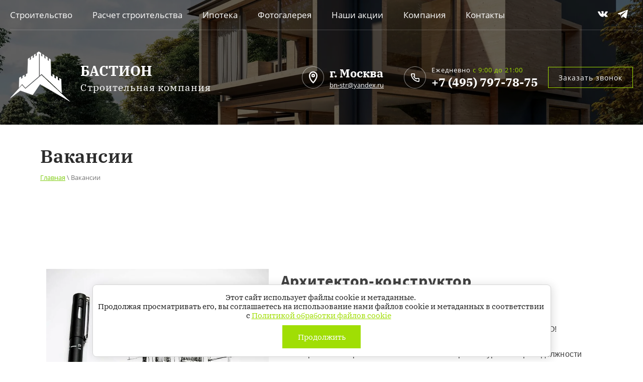

--- FILE ---
content_type: text/html; charset=utf-8
request_url: https://bn-stroy.ru/vakansii
body_size: 11751
content:
 <!doctype html>
 
<html lang="ru">
	 
	<head>
		 
		<meta charset="utf-8">
		 
		<meta name="robots" content="all"/>
		 <title>Вакансии</title> 
		<meta name="description" content="Вакансии">
		 
		<meta name="keywords" content="Вакансии">
		 
		<meta name="SKYPE_TOOLBAR" content="SKYPE_TOOLBAR_PARSER_COMPATIBLE">
		<meta name="viewport" content="width=device-width, height=device-height, initial-scale=1.0, maximum-scale=1.0, user-scalable=no">
		 
		<meta name="msapplication-tap-highlight" content="no"/>
		 
		<meta name="format-detection" content="telephone=no">
		 
		<meta http-equiv="x-rim-auto-match" content="none">
		  
		<link rel="stylesheet" href="/g/css/styles_articles_tpl.css">
		 
		<link rel="stylesheet" href="/t/v1169/images/css/styles.css">
		<link rel="stylesheet" href="/t/v1169/images/css/ors_privacy.scss.css">
		 
		<link rel="stylesheet" href="/t/v1169/images/css/designblock.scss.css">
		 
		<link rel="stylesheet" href="/t/v1169/images/css/s3_styles.scss.css">
		 
		<script src="/g/libs/jquery/1.10.2/jquery.min.js"></script>
		 
		<script src="/g/s3/misc/adaptiveimage/1.0.0/adaptiveimage.js"></script>
		 <meta name="yandex-verification" content="57e6868da18e47fc" />
<meta name="yandex-verification" content="57e6868da18e47fc" />
<meta name="google-site-verification" content="Gj3Aycc9X3vvSVd8QMSuq-YrxGwpGZCuTY3Nsve0w-I" />

            <!-- 46b9544ffa2e5e73c3c971fe2ede35a5 -->
            <script src='/shared/s3/js/lang/ru.js'></script>
            <script src='/shared/s3/js/common.min.js'></script>
        <link rel='stylesheet' type='text/css' href='/shared/s3/css/calendar.css' /><link rel='stylesheet' type='text/css' href='/shared/highslide-4.1.13/highslide.min.css'/>
<script type='text/javascript' src='/shared/highslide-4.1.13/highslide-full.packed.js'></script>
<script type='text/javascript'>
hs.graphicsDir = '/shared/highslide-4.1.13/graphics/';
hs.outlineType = null;
hs.showCredits = false;
hs.lang={cssDirection:'ltr',loadingText:'Загрузка...',loadingTitle:'Кликните чтобы отменить',focusTitle:'Нажмите чтобы перенести вперёд',fullExpandTitle:'Увеличить',fullExpandText:'Полноэкранный',previousText:'Предыдущий',previousTitle:'Назад (стрелка влево)',nextText:'Далее',nextTitle:'Далее (стрелка вправо)',moveTitle:'Передвинуть',moveText:'Передвинуть',closeText:'Закрыть',closeTitle:'Закрыть (Esc)',resizeTitle:'Восстановить размер',playText:'Слайд-шоу',playTitle:'Слайд-шоу (пробел)',pauseText:'Пауза',pauseTitle:'Приостановить слайд-шоу (пробел)',number:'Изображение %1/%2',restoreTitle:'Нажмите чтобы посмотреть картинку, используйте мышь для перетаскивания. Используйте клавиши вперёд и назад'};</script>

<!--s3_require-->
<link rel="stylesheet" href="/g/basestyle/1.0.1/cookie.message/cookie.message.css" type="text/css"/>
<script type="text/javascript" src="/g/s3/lp/js/lp.core.content.js"></script>
<script type="text/javascript" src="/g/s3/lp/js/calendar.gen.lp_content.js"></script>
<link rel="stylesheet" href="/g/basestyle/1.0.1/cookie.message/cookie.message.blue.css" type="text/css"/>
<script type="text/javascript" src="/g/basestyle/1.0.1/cookie.message/cookie.message.js" async></script>
<link rel="stylesheet" href="/g/s3/lp/lpc.v3/css/block_85451.css" type="text/css"/>
<link rel="stylesheet" href="/g/s3/lp/lp.v3/plugins/lightgallery/ligntgallery.min.css" type="text/css"/>
<script type="text/javascript" src="/g/libs/lightgallery/v1.6.8/lightgallery.min.js"></script>
<!--/s3_require-->

<!--s3_goal-->
<script src="/g/s3/goal/1.0.0/s3.goal.js"></script>
<script>new s3.Goal({map:{"25913":{"goal_id":"25913","object_id":"15079303","event":"submit","system":"metrika","label":"ORDER","code":"anketa"}}, goals: [], ecommerce:[]});</script>
<!--/s3_goal-->

		<link href="/g/s3/anketa2/1.0.0/css/jquery-ui.css" rel="stylesheet" type="text/css"/>
		 
		<script src="/g/libs/jqueryui/1.10.0/jquery-ui.min.js" type="text/javascript"></script>
		 		<script src="/g/s3/anketa2/1.0.0/js/jquery.ui.datepicker-ru.js"></script>
		 
		<link rel="stylesheet" href="/g/libs/jquery-popover/0.0.3/jquery.popover.css">
		 
		<script src="/g/libs/jquery-popover/0.0.3/jquery.popover.min.js" type="text/javascript"></script>
		 
		<script src="/g/s3/misc/form/1.2.0/s3.form.js" type="text/javascript"></script>
		  
		<script type="text/javascript" src="/t/v1169/images/js/main.js"></script>
		  
		<!--[if lt IE 10]> <script src="/g/libs/ie9-svg-gradient/0.0.1/ie9-svg-gradient.min.js"></script> <script src="/g/libs/jquery-placeholder/2.0.7/jquery.placeholder.min.js"></script> <script src="/g/libs/jquery-textshadow/0.0.1/jquery.textshadow.min.js"></script> <script src="/g/s3/misc/ie/0.0.1/ie.js"></script> <![endif]-->
		<!--[if lt IE 9]> <script src="/g/libs/html5shiv/html5.js"></script> <![endif]-->
		 		 		<script>!function(a,m,o,c,r,m){a[o+c]=a[o+c]{setMeta:function(p){this.params=(this.params[]).concat([p])}},a[o+r]=a[o+r]function(f){a[o+r].f=(a[o+r].f[]).concat([f])},a[o+r]({id:"1571114",hash:"5b988732f51e3916f9661125ca52e76f",locale:"ru"}),a[o+m]=a[o+m]function(f,k){a[o+m].f=(a[o+m].f[]).concat([[f,k]])}}(window,0,"amo_forms_","params","load","loaded");</script><script id="amoforms_script_1571114" async="async" charset="utf-8" src="https://forms.amocrm.ru/forms/assets/js/amoforms.js?1753088258">;</script>
				<link rel="stylesheet" href="/t/v1169/images/css/bdr_addons.scss.css">
		
				<link rel="stylesheet" href="/g/libs/remodal/css/remodal.css">
		<link rel="stylesheet" href="/g/libs/remodal/css/remodal-default-theme.css">
		<link rel="stylesheet" href="/t/v1169/images/seo_addons/seo_styles.scss.css">
		<script src="/t/v1169/images/seo_addons/rowmenu.min.js"></script>
		<script src="/t/v1169/images/seo_addons/swiper.min.js"></script>
		<script src="/t/v1169/images/seo_addons/dropdownmenu.js"></script>
		<script src="/g/libs/remodal/js/remodal.js" charset="utf-8"></script>
		<script src="/t/v1169/images/seo_addons/seo_addons.js"></script>
	</head>
	 
	<body>
		 
		<div class="wrapper editorElement layer-type-wrapper" >
			  <div class="side-panel side-panel-15 widget-type-side_panel editorElement layer-type-widget widget-61" data-layers="['widget-2':['tablet-landscape':'inSide','tablet-portrait':'inSide','mobile-landscape':'inSide','mobile-portrait':'inSide'],'widget-97':['tablet-landscape':'onTop','tablet-portrait':'onTop','mobile-landscape':'onTop','mobile-portrait':'onTop'],'widget-83':['tablet-landscape':'inSide','tablet-portrait':'inSide','mobile-landscape':'inSide','mobile-portrait':'inSide']]" data-phantom="1" data-position="left">
	<div class="side-panel-top">
		<div class="side-panel-button">
			<span class="side-panel-button-icon">
				<span class="side-panel-button-icon-line"></span>
				<span class="side-panel-button-icon-line"></span>
				<span class="side-panel-button-icon-line"></span>
			</span>
		</div>
		<div class="side-panel-top-inner" ></div>
	</div>
	<div class="side-panel-mask"></div>
	<div class="side-panel-content">
		<div class="side-panel-close"></div>		<div class="side-panel-content-inner"></div>
	</div>
</div>   
			  

<header class="header" style="background:linear-gradient(rgba(0,0,0,0.6), rgba(0,0,0,0.6)), url('/thumb/2/45iqy8M4Pbd0TVAOsTXcHQ/r/d/top_pic.jpg') left 50% top 50% / cover no-repeat" >
  	<div class="header__in container">
  		
  	
			<div class="header__top block-padding">
			<nav class="header__menu">
				<ul class="header__menu-list">
									            				
				            				                <li class="has">
				                	<a href="/stroitelstvo"><span>Строительство</span><span class="arrow"></span></a>
				            				            				
				        				            				                				                        <ul>
				                    				            				
				            				                <li class="">
				                	<a href="/doma-i-kottedzhi-iz-keramicheskih-blokov"><span>Дома и коттеджи из керамических блоков</span></a>
				            				            				
				        				            				                				                        </li>
				                    				                				            				
				            				                <li class="">
				                	<a href="/doma-i-kottedzhi-iz-gazobetonnyh-blokov"><span>Дома и коттеджи из газобетонных блоков</span></a>
				            				            				
				        				            				                				                        </li>
				                    				                				            				
				            				                <li class="">
				                	<a href="/doma_i_kottedji_iz_kirpicha"><span>Дома и коттеджи из кирпича</span></a>
				            				            				
				        				            				                				                        </li>
				                    				                				            				
				            				                <li class="">
				                	<a href="/karkasnye-doma-i-kottedzhi"><span>Каркасные дома и коттеджи</span></a>
				            				            				
				        				            				                				                        </li>
				                    				                				            				
				            				                <li class="">
				                	<a href="/kombinirovannye-doma-i-kottedzhi"><span>Комбинированные дома и коттеджи</span></a>
				            				            				
				        				            				                				                        </li>
				                    				                				            				
				            				                <li class="">
				                	<a href="/doma-po-individualnym-proektam"><span>Дома по индивидуальным проектам</span></a>
				            				            				
				        				            				                				                        </li>
				                    				                            </ul>
				                        </li>
				                    				                				            				
				            				                <li class="">
				                	<a href="/raschet-stroitelstva"><span>Расчет строительства</span></a>
				            				            				
				        				            				                				                        </li>
				                    				                				            				
				            				                <li class="">
				                	<a href="/ipoteka"><span>Ипотека</span></a>
				            				            				
				        				            				                				                        </li>
				                    				                				            				
				            				                <li class="">
				                	<a href="/fotogalereya"><span>Фотогалерея</span></a>
				            				            				
				        				            				                				                        </li>
				                    				                				            				
				            				                <li class="">
				                	<a href="/nashi-akcii"><span>Наши акции</span></a>
				            				            				
				        				            				                				                        </li>
				                    				                				            				
				            				                <li class="">
				                	<a href="/kompaniya"><span>Компания</span></a>
				            				            				
				        				            				                				                        </li>
				                    				                				            				
				            				                <li class="">
				                	<a href="/kontakty"><span>Контакты</span></a>
				            				            				
				        				        </li>
				    </ul>
				    			</nav>
			
							<ul class="header__social">
																		<li>
								<a href="https://vk.com/public181186679">
																			<svg xmlns="http://www.w3.org/2000/svg" id="VK.svg" width="400" height="399.13" viewBox="0 0 400 399.13"><defs id="defs-2"><linearGradient id="grad_65ia8id" spreadMethod="pad" x1="0.0" y1="0.0" x2="1.0" y2="0.0"><stop stop-color="#ffffff" stop-opacity="1" offset="0" id="stop-4"></stop><stop stop-color="#ffffff" stop-opacity="0.9921875" offset="1" id="stop-5"></stop></linearGradient></defs><defs id="defs-2"><linearGradient id="grad_v5zpdj8" spreadMethod="pad" x1="0.0" y1="0.0" x2="1.0" y2="0.0"><stop stop-color="#ffffff" stop-opacity="1" offset="0" id="stop-4"></stop><stop stop-color="#ffffff" stop-opacity="0.9921875" offset="1" id="stop-5"></stop></linearGradient></defs><defs id="defs-2"><style id="style-3">
	.cls-1, .cls-2 { fill-rule: evenodd; }
</style></defs><path id="Rectangle_1_copy_12" data-name="Rectangle 1 copy 12" class="cls-1" d="M450 993H850v399.12H450V993z" transform="translate(-450 -993)" fill-opacity="0"></path><path id="VK" class="cls-2" d="M646.861 1248.54h11.955s3.61-.4 5.456-2.39c1.7-1.82 1.643-5.24 1.643-5.24s-.233-16.03 7.21-18.4c7.341-2.32 16.766 15.5 26.754 22.35 7.555 5.18 13.294 4.05 13.294 4.05l26.712-.37s13.973-.87 7.347-11.84c-.544-.9-3.86-8.12-19.862-22.97-16.75-15.53-14.5-13.02 5.67-39.89 12.287-16.37 17.2-26.35 15.664-30.63-1.462-4.08-10.5-3-10.5-3l-30.075.18a6.838 6.838.0 0 0-3.883.69 8.41 8.41.0 0 0-2.653 3.22 174.249 174.249.0 0 1-11.109 23.44c-13.391 22.72-18.748 23.92-20.936 22.51-5.093-3.29-3.82-13.21-3.82-20.26.0-22.03 3.343-31.21-6.51-33.58-3.268-.79-5.676-1.31-14.038-1.4-10.731-.11-19.813.03-24.955 2.55-3.421 1.68-6.062 5.41-4.453 5.62 1.988.27 6.488 1.22 8.875 4.46 3.084 4.19 2.975 13.6 2.975 13.6s1.771 25.92-4.136 29.14c-4.053 2.21-9.614-2.3-21.555-22.91a191.528 191.528.0 0 1-10.735-22.24 8.949 8.949.0 0 0-2.479-3.35 12.479 12.479.0 0 0-4.619-1.86l-28.581.19s-4.289.12-5.864 1.98c-1.4 1.66-.112 5.09-.112 5.09s22.372 52.31 47.708 78.67c23.235 24.17 49.612 22.59 49.612 22.59h0z" transform="translate(-450 -993)" fill="#ffffff" fill-opacity="1" type="solidColor"></path></svg>
																	</a>
							</li>
																								<li>
								<a href="https://t.me/joinchat/EgmezhbaayBpPR2iyJtcBQ">
																			<svg xmlns="http://www.w3.org/2000/svg" id="telegram.svg" width="400" height="399.125" viewBox="0 0 400 399.125"><defs id="defs-2"><linearGradient id="grad_xhtxeta" spreadMethod="pad" x1="0.0" y1="0.0" x2="1.0" y2="0.0"><stop stop-color="#ffffff" stop-opacity="1" offset="0" id="stop-4"></stop><stop stop-color="#ffffff" stop-opacity="0.9921875" offset="1" id="stop-5"></stop></linearGradient></defs><defs id="defs-2"><style id="style-3">
	.cls-1, .cls-2 { fill-rule: evenodd; }
</style></defs><path id="Rectangle_1_copy_15" data-name="Rectangle 1 copy 15" class="cls-1" d="M1738 565h4e2V964.121H1738V565z" transform="translate(-1738 -565)" fill-opacity="0"></path><path id="telegram" class="cls-2" d="M2023.79 680.378l-179.28 67.8c-9.81 2.829-9.49 12.5-2.24 14.828l44.92 14 17.19 52.632c2.09 5.761 3.8 7.931 7.36 7.979 3.75.052 5.19-1.316 9.08-4.755 4.56-4.277 11.51-11.009 22.49-21.667l46.72 34.482c8.6 4.737 14.81 2.283 16.95-7.976l29.29-144.732C2039.41 680.4 2032.02 676.648 2023.79 680.378zm-129.55 93.414 102.13-64c5.03-3.371 6.61.39 4.34 2.988l-84.76 76.151-4.35 38.008z" transform="translate(-1738 -565)" fill="#ffffff" fill-opacity="1" type="solidColor"></path></svg>
																	</a>
							</li>
															</ul>
			    	</div>	
		<div class="header__bot block-padding">
		<div class="header__logo ">
												<a href="https://bn-stroy.ru" style="max-width: 120px;">
															<img src="/thumb/2/53iPR1aG1_hu68fLw6KHpA/r/d/logo_2.png" alt="БАСТИОН">	
														</a>
																			<a href="https://bn-stroy.ru" class="company-info">
																				<div class="company-name">
							БАСТИОН
						</div>
																<div class="company-desc">
							Строительная компания
						</div>
														</a>
									</div>
		<div class="header__bot-right">
			
							<div class="header__contacts">
					<div class="header__contacts-left">
						<div class="header__address">
	    					г. Москва
	    				</div>
	    					    					<a href="mailto:bn-str@yandex.ru" class="header__mail">bn-str@yandex.ru</a>
	    									</div>
    				
    				<div class="header__contacts-right">
    						    					<div class="header__worktime">
	    						Ежедневно <span>с 9:00 до 21:00</span>
	    					</div>
    					    												<ul class="header__phones">
																	<li><a href="tel:+74957977875">+7 (495) 797-78-75</a></li>
															</ul>
						    				</div>
    			</div>
						
							<a href="javascript:void(0);" data-remodal-target="callback-form" class="header__call-back">Заказать звонок</a>
					</div>
	</div>
</div>
</header><!-- .header-->

			  <noindex>
			<div class="editorElement layer-type-block ui-droppable block-2" >
				<div class="editorElement layer-type-block ui-droppable block-3" >
					<div class="widget-2 horizontal menu-5 wm-widget-menu widget-type-menu_horizontal editorElement layer-type-widget" data-screen-button="more" data-responsive-tl="button" data-responsive-tp="button" data-responsive-ml="columned" data-more-text="..." data-child-icons="0">
						 
						<div class="menu-button">
							Меню
						</div>
						 
						<div class="menu-scroll">
							   <ul><li class="menu-item"><a href="/stroitelstvo" ><span class="menu-item-text">Строительство</span></a><ul class="level-2"><li><a href="/doma-i-kottedzhi-iz-keramicheskih-blokov" >Дома и коттеджи из керамических блоков</a></li><li><a href="/doma-i-kottedzhi-iz-gazobetonnyh-blokov" >Дома и коттеджи из газобетонных блоков</a></li><li><a href="/doma_i_kottedji_iz_kirpicha" >Дома и коттеджи из кирпича</a></li><li><a href="/karkasnye-doma-i-kottedzhi" >Каркасные дома и коттеджи</a></li><li><a href="/kombinirovannye-doma-i-kottedzhi" >Комбинированные дома и коттеджи</a></li><li><a href="/doma-po-individualnym-proektam" >Дома по индивидуальным проектам</a></li></ul></li><li class="menu-item"><a href="/raschet-stroitelstva" ><span class="menu-item-text">Расчет строительства</span></a></li><li class="menu-item"><a href="/ipoteka" ><span class="menu-item-text">Ипотека</span></a></li><li class="menu-item"><a href="/fotogalereya" ><span class="menu-item-text">Фотогалерея</span></a></li><li class="menu-item"><a href="/nashi-akcii" ><span class="menu-item-text">Наши акции</span></a></li><li class="menu-item"><a href="/kompaniya" ><span class="menu-item-text">Компания</span></a></li><li class="menu-item"><a href="/kontakty" ><span class="menu-item-text">Контакты</span></a></li></ul> 
						</div>
						 
					</div>
				</div>
			</div>
			</noindex>
				<div class="editorElement layer-type-block ui-droppable block-96" >
		<div class="editorElement layer-type-block ui-droppable block-97" >
			<h1 class="h1 widget-95 widget-type-h1 editorElement layer-type-widget">
				Вакансии
			</h1>
			 
<div class="widget-94 path widget-type-path editorElement layer-type-widget" data-url="/vakansii"><a href="/">Главная</a> \ Вакансии</div> 
			<article class="content-79 content widget-96 widget-type-content editorElement layer-type-widget">				
			<link rel="stylesheet" href="/g/s3/css/submenu.css">
	<div class="lpc-content-wrapper"><script>var mapKeys = {google: "",yandex: ""};</script><!-- LP requires --><link rel="stylesheet" href="/g/s3/lp/lp.v3/fonts/fonts.css" type="text/css"/><link rel="stylesheet" href="/g/s3/lp/lpc.v3/css/styles.css" type="text/css"/><script src="/g/s3/lp/lpc.v3/js/main.js"></script><div id="lpc-styles-container"></div><!-- LP requires --><script>s3LP.page_blocking = false;s3LP.templateID = 2661;</script><script>$(window).on("load", function(){s3LP.init({"is_cms":false});});</script><div class="decor-wrap"><div class="lpc-staff-3 lpc-block " id="_lp_block_21984505" data-block-layout="85451" data-elem-type="block" data-media-source="mobile"><div class="lp-block-bg"><div class="lp-block-bg__video _lp-video"></div><div class="lp-block-overlay"></div></div><div class="lpc-wrap lpc-staff-3__wrap"><div class="lpc-row lpc-staff-3__row"></div><div class="lpc-staff-3__items"><div class="lpc-row lpc-staff-3__row lpc-staff-3__item"><div class="lpc-col-5-lg lpc-col-3-ml lpc-col-4-sm lpc-staff-3__item-img-wrapper"><div class="lpc-staff-3__item-img-wrap _lp-max-width _lp-image-container js-proportion-height lg-item lp-img-contain" data-path="list.0.image" data-lp-selector=".lpc-staff-3__item-img-wrap" data-elem-type="unresize_image"><img src="/thumb/2/YHT48-kQrIziJWRotouytg/800r800/d/arhitektor4.jpg" alt="Архитектор-конструктор" class="lpc-staff-3__item-img"></div></div><div class="lpc-col-7-lg lpc-col-3-ml lpc-col-4-sm lpc-staff-3__item-content"><div class="lpc-staff-3__item-title lp-header-title-3" data-elem-type="text" data-lp-selector=".lpc-staff-3__item-title" data-path="list.0.title">Архитектор-конструктор</div><div class="lpc-staff-3__item-position lp-header-text-3" data-elem-type="text" data-lp-selector=".lpc-staff-3__item-position" data-path="list.0.position"></div><div class="lpc-staff-3__item-line _primary-fill" data-elem-type="container" data-lp-selector=".lpc-staff-3__item-line"></div><div class="lpc-staff-3__item-text lp-header-text-3" data-elem-type="text" data-lp-selector=".lpc-staff-3__item-text" data-path="list.0.text"><span style="font-family:Alice,sans-serif;"><strong>Требования:</strong><br>​​​​​​​- Портфолио с проектами и реализованным объектами ОБЯЗАТЕЛЬНО! <br>- Высшее образование, архитектурное. <br>- Опыт работы в строительной компании или архитектурном бюро в должности архитектора индивидуального жилого частного строительства не менее 5 лет. <br>- Знание программ отличное знание программы ArchiCad, Adobe Acrobat, AutoCad. Высокая скорость черчение в ArchiCad.<br>-&nbsp;Нацеленность на результат, коммуникативные навыки, стремление учиться и развиваться, ответственность.<br><br><strong><span style="line-height:107%">Обязанности:</span></strong><br><span style="line-height:107%">- Разработка эскизных проектов загородных домов из гезобетона, теплой керамики и монолита;</span><br><span style="line-height:107%">- Встреча с заказчиками и подготовка технического задания на разработку эскизного проекта;</span><br><span style="line-height:107%">- Создание полного комплекта чертежей стадии ЭП в соответствии с внутренними требованиями компании;</span><br><span style="line-height:107%">- Подготовка спецификации(ведомости) материалов;</span><br><span style="line-height:107%">- Выполнение эскизов и 3D визуализации в ArchiCAD.</span><br><span style="line-height:107%">- Выполнение проектов по части АР и КР</span><br><span style="line-height:107%">- Осуществление авторского надзора за строительством проектируемых объектов;</span><br><span style="line-height:107%">- Подборка строительных и отделочных фасадных материалов</span></span><br><br></div></div></div></div></div></div></div></div>	


<link rel="stylesheet" href="/t/v1169/images/css/ors_privacy.scss.css">
</article>
		</div>
	</div>
	<div class="editorElement layer-type-block ui-droppable block-82" >
		<div class="editorElement layer-type-block ui-droppable block-85" >
			<div class="layout column layout_60" >
				<div class="widget-83 popup menu-60 wm-widget-menu vertical widget-type-menu_vertical editorElement layer-type-widget" data-child-icons="0">
					   
					<div class="menu-button">
						Меню
					</div>
					 
					<div class="menu-scroll">
						  <ul><li class="menu-item"><a href="/stati" ><span class="menu-item-text">Статьи</span></a></li><li class="menu-item"><a href="/otzyvy-o-nas" ><span class="menu-item-text">Отзывы о нас</span></a></li><li class="menu-item"><a href="/proektirovanie" ><span class="menu-item-text">Проектирование</span></a></li><li class="menu-item"><a href="/investicii" ><span class="menu-item-text">Инвестиции</span></a></li><li class="menu-item"><a href="/materinskij-kapital" ><span class="menu-item-text">Материнский капитал</span></a></li><li class="opened active menu-item"><a href="/vakansii" ><span class="menu-item-text">Вакансии</span></a></li><li class="menu-item"><a href="/sotrudniki" ><span class="menu-item-text">Сотрудники</span></a></li><li class="menu-item"><a href="/partnery" ><span class="menu-item-text">Партнеры</span></a></li><li class="menu-item"><a href="/sertifikaty-i-akkreditaciya" ><span class="menu-item-text">Сертификаты и аккредитация</span></a></li></ul> 
					</div>
					 
				</div>
			</div>
			<div class="layout column layout_53" >
				<div class="editorElement layer-type-block ui-droppable block-86" >
					<div class="editorElement layer-type-block ui-droppable block-87" >
						  	<div class="phones-59 widget-82 phones-block contacts-block widget-type-contacts_phone editorElement layer-type-widget">
		<div class="inner">
			<label class="cell-icon" for="tg-phones-59">
				<div class="icon"></div>
			</label>
			<input id="tg-phones-59" class="tgl-but" type="checkbox">
			<div class="block-body-drop">
				<div class="cell-text">
					<div class="title"><div class="align-elem">Наши контакты</div></div>
					<div class="text_body">
						<div class="align-elem">
															<div><a href="tel:+74957977875">+7 (495) 797-78-75</a></div>													</div>
					</div>
				</div>
			</div>
		</div>
	</div>
        <div class="address-58 widget-81 address-block contacts-block widget-type-contacts_address editorElement layer-type-widget">
        <div class="inner">
            <label class="cell-icon" for="tg58">
                <div class="icon"></div>
            </label>
            <input id="tg58" class="tgl-but" type="checkbox">
            <div class="block-body-drop">
                <div class="cell-text">
                    <div class="title"><div class="align-elem">Адрес:</div></div>
                    <div class="text_body">
                        <div class="align-elem">г. Москва, Вельяминовская улица, д.9, офис 701</div>
                    </div>
                </div>
            </div>
        </div>
    </div>
    	<a class="button-56 widget-79 widget-type-button editorElement layer-type-widget" href="#"  data-api-type="popup-form" data-api-url="/-/x-api/v1/public/?method=form/postform&param[form_id]=15079903&param[tpl]=wm.form.popup.tpl&placeholder=placeholder&tit_en=1&sh_err_msg=0&ic_en=0&u_s=/user" data-wr-class="popover-wrap-56"><span>Оставить заявку</span></a>
  
					</div>
					<div class="layout column layout_62" >
	              		<div class="up-62 widget-84 up_button widget-type-button_up editorElement layer-type-widget" data-speed="900">
			<div class="icon"></div>
		</div>          
					</div>
				</div>
			</div>
		</div>
		<div class="editorElement layer-type-block ui-droppable block-83" >
			              <div class="up-47 widget-74 up_button widget-type-button_up editorElement layer-type-widget" data-speed="900">
			<div class="icon"></div>
				<div class="title">Наверх</div>
	</div>          
		</div>
		<div class="editorElement layer-type-block ui-droppable block-88" >
			<div class="editorElement layer-type-block ui-droppable block-84" >
				<div class="layout column layout_51" >
					<div class="site-copyright widget-77 widget-type-site_copyright editorElement layer-type-widget">
						 
						<div class="align-elem">
							 							<p><span style="font-size:11pt;"><span data-mega-font-name="times_new_roman" style="font-family:Times New Roman,Times,serif;">&copy; 2012-2025&nbsp;Проектно-строительная компания&nbsp;&nbsp;&laquo;<strong>Бастион</strong>&raquo;. Все права защищены законом РФ.</span></span></p>

<p><span style="font-size:11pt;"><span data-mega-font-name="times_new_roman" style="font-family:Times New Roman,Times,serif;">Общество с ограниченной ответственностью&nbsp;&laquo;БАСТИОН&raquo;</span></span></p>

<p><span style="font-size:11pt;"><span data-mega-font-name="times_new_roman" style="font-family:Times New Roman,Times,serif;">ИНН -&nbsp;5038139064</span></span></p>

<p><span style="font-size:11pt;"><span data-mega-font-name="times_new_roman" style="font-family:Times New Roman,Times,serif;">ОГРН -&nbsp;1195050001706</span></span></p>
								<br><a class="privacy_policy" href="/politika-konfidencialnosti">Политика конфиденциальности</a>
						</div>
						 
					</div>
				</div>
				<div class="layout column layout_50" >
					<div class="site-counters widget-76 widget-type-site_counters editorElement layer-type-widget">
						 <!-- Yandex.Metrika counter -->
<script type="text/javascript" >
   (function(m,e,t,r,i,k,a){m[i]=m[i]||function(){(m[i].a=m[i].a||[]).push(arguments)};
   m[i].l=1*new Date();
   for (var j = 0; j < document.scripts.length; j++) {if (document.scripts[j].src === r) { return; }}
   k=e.createElement(t),a=e.getElementsByTagName(t)[0],k.async=1,k.src=r,a.parentNode.insertBefore(k,a)})
   (window, document, "script", "https://mc.yandex.ru/metrika/tag.js", "ym");

   ym(91867913, "init", {
        clickmap:true,
        trackLinks:true,
        accurateTrackBounce:true,
        webvisor:true
   });
</script>
<noscript><div><img src="https://mc.yandex.ru/watch/91867913" style="position:absolute; left:-9999px;" alt="" /></div></noscript>
<!-- /Yandex.Metrika counter -->
<!--__INFO2026-01-26 15:21:38INFO__-->
 
					</div>
				</div>
				<div class="layout column layout_49" >
					  <div class="mega-copyright widget-75  widget-type-mega_copyright editorElement layer-type-widget"><span style='font-size:14px;' class='copyright'><!--noindex--><a target="_blank" class="copyright" rel="nofollow" href="https://megagroup.ru"   title="разработка сайтов в Москве">Разработка сайтов в Москве</a> megagroup.ru<!--/noindex--></span></div>  
				</div>
			</div>
		</div>
	</div>
</div>
	<div class="remodal callback-form" data-remodal-id="callback-form" role="dialog" data-remodal-options="hashTracking: false">
	    <button data-remodal-action="close" class="gr-icon-btn remodal-close-btn"><span>Закрыть</span></button>
	            <div class="tpl-anketa" data-api-url="/-/x-api/v1/public/?method=form/postform&param[form_id]=15079303" data-api-type="form">
                	<div class="title">Обратный звонок</div>
                            <form method="post" action="/vakansii" data-s3-anketa-id="15079303">
                <input type="hidden" name="params[placeholdered_fields]" value="1" />
                <input type="hidden" name="form_id" value="15079303">
                <input type="hidden" name="tpl" value="global:form.minimal.tpl">
                	                	                    	                        <div class="tpl-field type-text field-required">
	                            	                            	                            <div class="field-value">
	                                	                                	                                    <input type="text" 
	                                    	required		                                    size="30" 
		                                    maxlength="100" 
		                                    value="" 
		                                    name="d[0]" 
		                                    placeholder="Ваше имя *" 
	                                    />
	                                	                                
	                                	                            </div>
	                        </div>
	                    	                	                    	                        <div class="tpl-field type-text field-required">
	                            	                            	                            <div class="field-value">
	                                	                                	                                    <input type="text" 
	                                    	required		                                    size="30" 
		                                    maxlength="100" 
		                                    value="" 
		                                    name="d[1]" 
		                                    placeholder="Телефон для связи *" 
	                                    />
	                                	                                
	                                	                            </div>
	                        </div>
	                    	                	                    	                        <div class="tpl-field type-email field-required">
	                            	                            	                            <div class="field-value">
	                                	                                	                                    <input type="text" 
	                                    	required		                                    size="30" 
		                                    maxlength="100" 
		                                    value="" 
		                                    name="d[2]" 
		                                    placeholder="E-mail *" 
	                                    />
	                                	                                
	                                	                            </div>
	                        </div>
	                    	                	                    	                        <div class="tpl-field type-checkbox field-required">
	                            	                            	                            <div class="field-value">
	                                	                                	                                    <ul>
	                                        	                                            <li>
	                                            	<label>
	                                            		<input 
		                                            		required		                                            		type="checkbox" 
		                                            		value="Да" 
		                                            		name="d[3]" 
	                                            		/>
	                                            		Я выражаю <a href="/user/agreement" onclick="window.open(this.href, '', 'resizable=no,status=no,location=no,toolbar=no,menubar=no,fullscreen=no,scrollbars=no,dependent=no,width=500,left=500,height=700,top=700'); return false;">согласие на передачу и обработку персональных данных</a> в соответствии с <a href="/politika-konfidencialnosti" onclick="window.open(this.href, '', 'resizable=no,status=no,location=no,toolbar=no,menubar=no,fullscreen=no,scrollbars=no,dependent=no,width=500,left=500,height=700,top=700'); return false;">Политикой конфиденциальности</a> (согласно категориям и целям, поименованным в п. 4.2.1)
	                                        		</label>
	                                        	</li>
	                                        	                                    </ul>
	                                	                                
	                                	                            </div>
	                        </div>
	                    	                
        		        		
                
                <div class="tpl-field tpl-field-button">
                    <button type="submit" class="tpl-form-button">Перезвоните мне</button>
                </div>

            <re-captcha data-captcha="recaptcha"
     data-name="captcha"
     data-sitekey="6LcYvrMcAAAAAKyGWWuW4bP1De41Cn7t3mIjHyNN"
     data-lang="ru"
     data-rsize="invisible"
     data-type="image"
     data-theme="light"></re-captcha></form>
            
        	        	
            </div>
	</div> 

<!-- assets.bottom -->
<!-- </noscript></script></style> -->
<script src="/my/s3/js/site.min.js?1769082895" ></script>
<script src="/my/s3/js/site/defender.min.js?1769082895" ></script>
<script >/*<![CDATA[*/
var megacounter_key="b8642b6feb186721116e20b3eb07521a";
(function(d){
    var s = d.createElement("script");
    s.src = "//counter.megagroup.ru/loader.js?"+new Date().getTime();
    s.async = true;
    d.getElementsByTagName("head")[0].appendChild(s);
})(document);
/*]]>*/</script>


					<!--noindex-->
		<div id="s3-cookie-message" class="s3-cookie-message-wrap">
			<div class="s3-cookie-message">
				<div class="s3-cookie-message__text">
					Этот сайт использует файлы cookie и метаданные.&nbsp;<br />
Продолжая просматривать его, вы соглашаетесь на использование нами файлов cookie и метаданных в соответствии&nbsp;<br />
с <a href="/politika-obrabotki-fajlov-cookie" target="_blank">Политикой обработки файлов cookie</a> &nbsp; &nbsp;
				</div>
				<div class="s3-cookie-message__btn">
					<div id="s3-cookie-message__btn" class="g-button">
						Продолжить
					</div>
				</div>
			</div>
		</div>
		<!--/noindex-->
	
<script >/*<![CDATA[*/
$ite.start({"sid":339339,"vid":695859,"aid":364453,"stid":4,"cp":21,"active":true,"domain":"bn-stroy.ru","lang":"ru","trusted":false,"debug":false,"captcha":3,"onetap":[{"provider":"vkontakte","provider_id":"51974699","code_verifier":"jzIljjNGZNM5TYMEMYkixzQQZE2hMJ2GGZFywzNDNMm"}]});
/*]]>*/</script>
<!-- /assets.bottom -->
</body>
 
</html>

--- FILE ---
content_type: text/css
request_url: https://bn-stroy.ru/t/v1169/images/css/styles.css
body_size: 18055
content:
@import "fonts.css";
html{font-family:sans-serif;-ms-text-size-adjust:100%;-webkit-text-size-adjust:100%;}body{margin:0;background: #fff;-webkit-font-smoothing:antialiased;-moz-osx-font-smoothing:grayscale;}body::before{content:""; height: 1px; display: block; margin-top: -1px;}article,aside,details,figcaption,figure,footer,header,hgroup,main,menu,nav,section,summary{display:block}audio,canvas,progress,video{display:inline-block;vertical-align:baseline}audio:not([controls]){display:none;height:0}[hidden],template{display:none}a{background-color:transparent;color:inherit;}a:active,a:hover{outline:0}abbr[title]{border-bottom:1px dotted}b,strong{font-weight:bold}dfn{font-style:italic}h1{margin: 0; font-size: inherit; font-weight: inherit;}mark{background:#ff0;color:#000}small{font-size:80%}sub,sup{font-size:75%;line-height:0;position:relative;vertical-align:baseline}sup{top:-0.5em}sub{bottom:-0.25em}img{border:0}svg:not(:root){overflow:hidden}figure{margin:1em 40px}hr{box-sizing:content-box;height:0}pre{overflow:auto}code,kbd,pre,samp{font-family:monospace,monospace;font-size:1em}button,input,optgroup,select,textarea{color:#000;font:inherit;margin:0}button{overflow:visible}button,select{text-transform:none}button,html input[type="button"],input[type="reset"],input[type="submit"]{-webkit-appearance:button;cursor:pointer}button[disabled],html input[disabled]{cursor:default}button::-moz-focus-inner,input::-moz-focus-inner{border:0;padding:0}input{line-height:normal}input[type="checkbox"],input[type="radio"]{box-sizing:border-box;padding:0}input[type="number"]::-webkit-inner-spin-button,input[type="number"]::-webkit-outer-spin-button{height:auto}input[type="search"]{-webkit-appearance:textfield;box-sizing:content-box}input[type="search"]::-webkit-search-cancel-button,input[type="search"]::-webkit-search-decoration{-webkit-appearance:none}fieldset{border:1px solid silver;margin:0 2px;padding:.35em .625em .75em}legend{border:0;padding:0}textarea{overflow:auto}optgroup{font-weight:bold}table{border-collapse:collapse;border-spacing:0}
body.noscroll {overflow: hidden !important;}
.removed, .hidden { display: none !important;}
.editorElement, .layout {
	box-sizing: border-box;
	padding-top: .02px;
	padding-bottom: .02px;
}
.editorElement { word-wrap: break-word; overflow-wrap: break-word;}
.vertical-middle {white-space: nowrap;}
.vertical-middle>* {white-space: normal;display: inline-block;vertical-align: middle;}
.vertical-middle::after {height: 100%;width: 0;display: inline-block;vertical-align: middle;content: "";}
.wrapper {margin: 0 auto;height: auto !important;height: 100%;min-height: 100%;min-height: 100vh;overflow: hidden;max-width: 100%;}
.wrapper > * { max-width: 100%; }
.editorElement .removed+.delimiter, .editorElement .delimiter:first-child {display: none;}
.wm-input-default {border: none; background: none; padding: 0;}
/* tooltip */
@keyframes show_hide {
	0% { left:85%; opacity: 0; width: auto; height: auto; padding: 5px 10px; font-size: 12px;}
	20% { left: 100%; opacity: 1; width: auto; height: auto; padding: 5px 10px; font-size: 12px;}
	100% { left: 100%; opacity: 1; width: auto; height: auto; padding: 5px 10px; font-size: 12px;}
}
@keyframes show_hide_after {
	0% {width: 5px; height: 5px;}
	100% {width: 5px; height: 5px;}
}
/* tooltip for horizontal */
@keyframes horizontal_show_hide {
	0% { top:95%; opacity: 0; width: 100%; height: auto; padding: 5px 10px; font-size: 12px;}
	20% { top: 100%; opacity: 1; width: 100%; height: auto; padding: 5px 10px; font-size: 12px;}
	100% { top: 100%; opacity: 1; width: 100%; height: auto; padding: 5px 10px; font-size: 12px;}
}
.wm-tooltip {display: none;position: absolute;z-index:100;top: 100%;left: 0;background: #FBFDDD;color: #CA3841;padding: 5px 10px;border-radius: 3px;box-shadow: 1px 2px 3px rgba(0,0,0,.3); white-space: normal; box-sizing: border-box;}
.wm-tooltip::after {content: "";font-size: 0;background: inherit;width: 5px;height: 5px;position: absolute;top: 0;left: 50%;margin: -2px 0 0;box-shadow: 0 1px 0 rgba(0,0,0,.1), 0 2px 0 rgba(0,0,0,.1);transform: rotate(45deg);}
.error .wm-tooltip {display: block;padding: 0;font-size: 0;animation: horizontal_show_hide 4s;}
.error .wm-tooltip::after {left:50%; top:0; margin: -2px 0 0; box-shadow: 0 -1px 0 rgba(0,0,0,.1), 0 -2px 0 rgba(0,0,0,.1); width: 0;height: 0;animation: show_hide_after 4s;}
.horizontal_mode .wm-tooltip {top: 100%; left: 0; width: 100%; white-space: normal; margin: 5px 0 0; text-align: center;}
.horizontal_mode .wm-tooltip::after {left: 50%; top: 0; margin: -2px 0 0; box-shadow: 0 -1px 0 rgba(0,0,0,.1), 0 -2px 0 rgba(0,0,0,.1);}
.error .horizontal_mode .wm-tooltip, .horizontal_mode .error .wm-tooltip {animation: horizontal_show_hide 4s;}
@media all and (max-width: 960px) {
	.wm-tooltip {top: 100%; left: 0; width: 100%; white-space: normal; margin: 5px 0 0; text-align: center;}
	.wm-tooltip::after {left: 50%; top: 0; margin: -2px 0 0; box-shadow: 0 -1px 0 rgba(0,0,0,.1), 0 -2px 0 rgba(0,0,0,.1);}
	.error .wm-tooltip {animation: horizontal_show_hide 4s;}
}
table.table0 td, table.table1 td, table.table2 td, table.table2 th {
	padding:5px;
	border:1px solid #dedede;
	vertical-align:top;
}
table.table0 td { border:none; }
table.table2 th {
	padding:8px 5px;
	background:#eb3c3c;
	border:1px solid #dedede;
	font-weight:normal;
	text-align:left;
	color:#fff;
}
.for-mobile-view { overflow: auto; }
.side-panel,
.side-panel-button,
.side-panel-mask,
.side-panel-content { display: none;}

.align-elem{
	flex-grow:1;
	max-width:100%;
}

html.mobile div{
	background-attachment: scroll;
}

.ui-datepicker {font-size: 14px !important; z-index: 999999 !important;}
.wm-video {position: absolute; z-index: 0; top: 0; left: 0; right: 0; bottom: 0; overflow: hidden; width: 100%; height: 100%;}
.wm-video video {max-width: 100%; min-width: 100%; min-height: 100%; position: absolute; top: 50%; left: 50%; transform: translate(-50%, -50%);}
.wm-video.vertical video {max-width: none; max-height: 100%;}
body { background: #ffffff;}
.wrapper { position: relative; font-family: Arial, Helvetica, sans-serif; color: #000000; font-style: normal; line-height: 1.2; letter-spacing: 0; text-transform: none; text-decoration: none; font-size: 12px; display: block; -webkit-flex-direction: column; -moz-flex-direction: column; flex-direction: column;}
.block-2 { margin: 0; border: none; position: relative; top: 0; left: 0; width: auto; min-height: 0; max-width: 100%; background: #2b2622; z-index: 4; text-align: center; right: 0; display: block; -webkit-flex-direction: column; -moz-flex-direction: column; flex-direction: column; -webkit-border-radius: none; -moz-border-radius: none; border-radius: none;}
.block-3 { padding: 15px 40px; margin: 0 auto; border: none; position: relative; top: 0; left: 0; width: 1680px; min-height: 37px; max-width: 100%; z-index: 2; text-align: left; display: block; -webkit-flex-direction: column; -moz-flex-direction: column; flex-direction: column; -webkit-border-radius: none; -moz-border-radius: none; border-radius: none;}
.widget-2 { margin: 0; position: relative; top: 0; left: 0; z-index: 2; text-align: center; padding-right: 2px; padding-left: 2px; box-sizing: border-box; display: -webkit-flex; display: flex; width: auto; -webkit-justify-content: center; -moz-justify-content: center; justify-content: center; right: 0;}
.menu-5 .menu-scroll > ul ul > li > a .has-child-icon { position: absolute; top: 50%; right: 0; margin-top: -6px; margin-right: 5px; width: 12px; min-height: 12px; background: #000000;}
.menu-5 .menu-button { box-sizing: border-box; display: none; position: absolute; left: 100%; top: 0; width: 50px; min-height: 50px; padding: 10px 15px; background: #333; color: #fff; font-size: 17px;}
.menu-5 .menu-scroll { display: -webkit-flex; display: flex; width: 100%; -webkit-justify-content: inherit; -moz-justify-content: inherit; justify-content: inherit;}
.menu-5 .menu-scroll > ul { padding: 0; margin: 0; list-style: none; box-sizing: border-box; display: -webkit-flex; display: flex; flex-flow: row wrap; width: 100%; -webkit-justify-content: inherit; -moz-justify-content: inherit; justify-content: inherit; -webkit-align-items: flex-start; -moz-align-items: flex-start; align-items: flex-start;}
.menu-5 .menu-scroll > ul > li.home-button > a { padding: 5px 15px; margin: 2px; cursor: pointer; display: -webkit-flex; display: flex; background: url("../images/wm_menu_home.png") left 50% top 50% no-repeat; box-sizing: border-box; text-decoration: none; color: #000; font-size: 0; line-height: 1.4; -webkit-align-items: center; -moz-align-items: center; align-items: center;}
.menu-5 .menu-scroll > ul > li.delimiter { margin: auto 2px; -webkit-border-radius: 10px; -moz-border-radius: 10px; border-radius: 10px; height: 0; width: 10px; min-height: 10px; background: #d6d6d6; box-sizing: border-box;}
.menu-5 .menu-scroll > ul > li.menu-item { padding: 0; margin: 0; display: -webkit-flex; display: flex; -webkit-flex: 0 1 auto; -moz-flex: 0 1 auto; flex: 0 1 auto; box-sizing: border-box; position: relative;}
.menu-5 .menu-scroll > ul ul { padding: 10px; margin: 16px 0 0; border: none; position: absolute; top: 100%; left: 0; background: #ffffff; list-style: none; width: 240px; display: none; z-index: 10; box-sizing: border-box; text-align: left; -webkit-box-shadow: 0px 4px 0px  rgba(0,0,0,0.08); -moz-box-shadow: 0px 4px 0px  rgba(0,0,0,0.08); box-shadow: 0px 4px 0px  rgba(0,0,0,0.08); -webkit-border-radius: none; -moz-border-radius: none; border-radius: none; align-self: auto;}
.menu-5 .menu-scroll > ul ul > li { padding: 0; margin: 0; display: block; position: relative;}
.menu-5 .menu-scroll > ul ul > li > a { padding: 10px; border: none; cursor: pointer; display: block; -webkit-border-radius: none; -moz-border-radius: none; border-radius: none; box-sizing: border-box; text-decoration: none; color: #2b2b2b; font-size: 14px; line-height: 1.4; position: relative; font-family: IBM Plex Serif, serif; letter-spacing: 0; font-style: normal; text-transform: none;}
.menu-5 .menu-scroll > ul ul > li > a:hover, 
.menu-5 .menu-scroll > ul ul > li > a.hover, 
.menu-5 .menu-scroll > ul ul > li > a.active { color: #7ecc10;}
.menu-5 .menu-scroll > ul ul > li.delimiter { box-sizing: border-box; margin-top: 3px; margin-bottom: 3px; min-height: 2px; height: auto; width: auto; background: #999999;}
.menu-5 .menu-scroll > ul > li.menu-item ul li.delimiter:first-child { display: none;}
.menu-5 .menu-scroll > ul ul ul { position: absolute; left: 100%; top: 0;}
.menu-5 .menu-scroll > ul > li.menu-item > a { padding: 5px 20px; margin: 2px; cursor: pointer; display: -webkit-flex; display: flex; -webkit-flex-direction: row; -moz-flex-direction: row; flex-direction: row; box-sizing: border-box; text-decoration: none; color: #ffffff; font-size: 15px; line-height: 1.4; -webkit-align-items: center; -moz-align-items: center; align-items: center; width: 100%; position: relative; font-family: IBM Plex Serif, serif; -webkit-justify-content: center; -moz-justify-content: center; justify-content: center; font-style: normal; letter-spacing: 0; text-transform: none;}
.menu-5 .menu-scroll > ul > li.menu-item > a:hover, 
.menu-5 .menu-scroll > ul > li.menu-item > a.hover, 
.menu-5 .menu-scroll > ul > li.menu-item > a.active { color: #9cf01f;}
.menu-5 .menu-scroll > ul > li.menu-item > a .has-child-icon { position: absolute; top: 50%; right: 0; margin-top: -6px; margin-right: 5px; width: 12px; min-height: 12px; background: #000000;}
.menu-5 .menu-scroll > ul > li.menu-item > a .menu-item-image { box-sizing: border-box; display: -webkit-flex; display: flex; -webkit-flex-shrink: 0; -moz-flex-shrink: 0; flex-shrink: 0; margin-right: 5px; font-size: 0; line-height: 0; text-align: center; -webkit-justify-content: center; -moz-justify-content: center; justify-content: center; min-height: 40px; width: 40px; overflow: hidden;}
.menu-5 .menu-scroll > ul > li.menu-item > a .img-convert { margin: auto; box-sizing: border-box; width: 40px; height: 40px; -webkit-justify-content: center; -moz-justify-content: center; justify-content: center; -webkit-align-items: center; -moz-align-items: center; align-items: center; display: -webkit-inline-flex; display: inline-flex; overflow: hidden;}
.menu-5 .menu-scroll > ul > li.menu-item > a img { box-sizing: border-box; max-width: 100%; height: auto; width: auto; vertical-align: middle; border: none; display: -webkit-flex; display: flex;}
.menu-5 .menu-scroll > ul > li.menu-item > a .menu-item-text { box-sizing: border-box; -webkit-flex-grow: 1; -moz-flex-grow: 1; flex-grow: 1;}
.menu-5 .menu-scroll > ul > li.home-button { box-sizing: border-box; display: -webkit-flex; display: flex;}
.menu-5 .menu-scroll > ul > li.more-button { display: none; margin-left: auto; position: relative;}
.menu-5 .menu-scroll > ul > li.more-button > a { padding: 5px 10px; margin: 2px 0 2px 2px; cursor: pointer; display: -webkit-flex; display: flex; background: #333; box-sizing: border-box; text-decoration: none; color: #fff; font-size: 16px; line-height: 1.4; -webkit-align-items: center; -moz-align-items: center; align-items: center;}
.menu-5 .menu-scroll > ul > li.more-button > ul { left: auto; right: 0;}
.menu-5 .menu-scroll > ul > li.more-button.disabled { display: none;}
.menu-5 .menu-scroll > ul > li.more-button .menu-item-image { display: none;}
.block-98 .layout_81 { display: -webkit-flex; display: flex; -webkit-flex-direction: column; -moz-flex-direction: column; flex-direction: column;}
.block-98 .layout_82 { display: -webkit-flex; display: flex; -webkit-flex-direction: column; -moz-flex-direction: column; flex-direction: column;}
.block-98 .layout_83 { -webkit-flex: 1 0 0px; -moz-flex: 1 0 0px; flex: 1 0 0px; display: -webkit-flex; display: flex; -webkit-flex-direction: column; -moz-flex-direction: column; flex-direction: column;}
.block-98 { padding: 40px; margin: 0 auto; border: none; position: relative; top: 0; left: 0; width: 1680px; min-height: 0; max-width: 100%; z-index: 3; text-align: center; display: -webkit-flex; display: flex; -webkit-flex-direction: row; -moz-flex-direction: row; flex-direction: row; -webkit-justify-content: center; -moz-justify-content: center; justify-content: center; -webkit-border-radius: none; -moz-border-radius: none; border-radius: none; font-family: Playfair Display SC, serif; text-decoration: none; right: 0;}
.widget-97 { padding: 11px 25px; margin: 13px 0 auto 56px; border: none; position: relative; top: 0; left: 0; z-index: 3; font-family: IBM Plex Serif, serif; color: #ffffff; text-transform: uppercase; text-decoration: none; font-size: 14px; box-sizing: border-box; display: -webkit-flex; display: flex; width: 220px; -webkit-align-items: center; -moz-align-items: center; align-items: center; min-height: 50px; background: repeating-linear-gradient(to right,#d76d77 0%,#ffaf7b 100%); -webkit-border-radius: 0; -moz-border-radius: 0; border-radius: 0; -webkit-justify-content: center; -moz-justify-content: center; justify-content: center; font-weight: normal;}
.widget-97:hover, 
.widget-97.hover, 
.widget-97.active { background: repeating-linear-gradient(to right,rgba(215, 109, 119, 0.93) 0%,rgba(255, 175, 123, 0.93) 100%);}
.widget-97:active, 
.widget-97.active { background: repeating-linear-gradient(to right,#d76d77 0%,#ffaf7b 100%);}
.popover-wrap-81 .popover-body { padding: 40px 40px 30px; border: none; -webkit-border-radius: none; -moz-border-radius: none; border-radius: none; position: relative; display: inline-block; width: 290px; box-sizing: border-box; vertical-align: middle; background: #ffffff; text-align: left; font-size: 12px; max-width: 100%;}
.popover-wrap-81 .popover-body .form_text input { padding: 7px 15px; border: 1px solid #ccc; max-width: 100%; width: 100%; box-sizing: border-box; -webkit-border-radius: 0; -moz-border-radius: 0; border-radius: 0; text-align: left; font-family: IBM Plex Serif, serif; color: #424242; font-style: normal; line-height: 1.2; letter-spacing: 0; text-transform: none; text-decoration: none; font-size: 13.3333px; min-height: 40px;}
.popover-wrap-81 .popover-body .form_calendar input { padding: 7px 8px; border: 1px solid #ccc; max-width: 100%; width: 100%; box-sizing: border-box; -webkit-border-radius: 4px 0px 4px 4px; -moz-border-radius: 4px 0px 4px 4px; border-radius: 4px 0px 4px 4px; text-align: left; -webkit-appearance: none; font-family: IBM Plex Serif, serif; line-height: 1.2; letter-spacing: 0; color: #000000; font-style: normal; text-transform: none; text-decoration: none; font-size: 13.3333px;}
.popover-wrap-81 .popover-body .form_calendar_interval input { padding: 7px 8px; border: 1px solid #ccc; max-width: 100%; width: 100%; box-sizing: border-box; -webkit-border-radius: 0; -moz-border-radius: 0; border-radius: 0; text-align: left; -webkit-appearance: none; -webkit-flex-grow: 1; -moz-flex-grow: 1; flex-grow: 1; font-family: IBM Plex Serif, serif; line-height: 1.2; letter-spacing: 0; color: #000000; font-style: normal; text-transform: none; text-decoration: none; font-size: 13.3333px;}
.popover-wrap-81 .popover-body textarea { padding: 10px 15px 7px; border: 1px solid #ccc; max-width: 100%; box-sizing: border-box; -webkit-border-radius: 0; -moz-border-radius: 0; border-radius: 0; width: 100%; text-align: left; font-family: IBM Plex Serif, serif; color: #000000; font-style: normal; line-height: 1.2; letter-spacing: 0; text-transform: none; text-decoration: none; font-size: 13px;}
.popover-wrap-81 .popover-body .s3_button_large { padding: 13px 30px 15px 25px; border: none; background: none, repeating-linear-gradient(to right,#d76d77 0%,#ffaf7b 100%); -webkit-border-radius: 0; -moz-border-radius: 0; border-radius: 0; font-size: 14px; font-weight: normal; box-sizing: border-box; line-height: 1.2; cursor: pointer; text-align: center; min-width: 25px; min-height: 50px; font-family: IBM Plex Serif, serif; color: #ffffff; font-style: normal; letter-spacing: 0; text-transform: uppercase; text-decoration: none; margin-top: 10px; -webkit-justify-content: center; -moz-justify-content: center; justify-content: center;}
.popover-wrap-81 .popover-body .s3_button_large:hover, 
.popover-wrap-81 .popover-body .s3_button_large.hover, 
.popover-wrap-81 .popover-body .s3_button_large.active { background: url("../images/lib_770001_more.svg") right 12px top 50% / auto auto no-repeat, repeating-linear-gradient(to right,rgba(215, 109, 119, 0.89) 0%,rgba(255, 175, 123, 0.89) 100%);}
.popover-wrap-81 .popover-body .s3_button_large:active, 
.popover-wrap-81 .popover-body .s3_button_large.active { background: url("../images/lib_770001_more.svg") right 10px top 50% / auto auto no-repeat, repeating-linear-gradient(to right,#d76d77 0%,#ffaf7b 100%);}
.popover-wrap-81 .popover-body .s3_message { padding: 12px; border: none; display: table; margin-top: 1em; margin-bottom: 1em; background: #ffffff; color: #ee3a54; box-sizing: border-box; -moz-box-shadow: 0 2px 6px rgba(0,0,0,.45), inset 0 1px 0 rgba(255,255,255,.75); -webkit-box-shadow: 0 2px 6px rgba(0,0,0,.45), inset 0 1px 0 rgba(255,255,255,.75); text-align: left; font-family: IBM Plex Serif, serif; font-style: normal; line-height: 1.5; letter-spacing: 0; text-transform: none; text-decoration: none; font-size: 12px; -webkit-border-radius: 10px; -moz-border-radius: 10px; border-radius: 10px;}
.popover-wrap-81 .popover-close { border: none; position: absolute; top: -15px; right: -15px; box-sizing: border-box; width: 40px; height: 30px; background: url("../images/lib_2718901_x.svg") left 50% top 50% / auto auto no-repeat #a0de04; z-index: 10; cursor: pointer; text-align: center; -webkit-border-radius: 0; -moz-border-radius: 0; border-radius: 0; min-height: 40px; -webkit-box-shadow: 0px 0px 22px  rgba(160,222,4,0.17); -moz-box-shadow: 0px 0px 22px  rgba(160,222,4,0.17); box-shadow: 0px 0px 22px  rgba(160,222,4,0.17);}
.popover-wrap-81 .popover-close:hover, 
.popover-wrap-81 .popover-close.hover, 
.popover-wrap-81 .popover-close.active { -webkit-box-shadow: 0px 0px 22px  0px rgba(160,222,4,0.54); -moz-box-shadow: 0px 0px 22px  0px rgba(160,222,4,0.54); box-shadow: 0px 0px 22px  0px rgba(160,222,4,0.54);}
.popover-wrap-81 .popover-body .s3_form_field_content .icon.img_name { box-sizing: border-box; position: relative; background: url("../images/wm_form_adaptive_default.gif") 50% 50% no-repeat;}
.popover-wrap-81 .popover-body .s3_form_field_content .icon.img_email { box-sizing: border-box; position: relative; background: url("../images/wm_form_adaptive_default.gif") 50% 50% no-repeat;}
.popover-wrap-81 .popover-body .s3_form_field_content .icon.img_phone { box-sizing: border-box; position: relative; background: url("../images/wm_form_adaptive_default.gif") 50% 50% no-repeat;}
.popover-wrap-81 .popover-body .s3_form_field_content .icon.img_comments { box-sizing: border-box; position: relative; background: url("../images/wm_form_adaptive_default.gif") 50% 50% no-repeat;}
.button-81 > * { box-sizing: border-box; display: block; text-overflow: ellipsis; overflow: hidden;}
.popover-container-81 { top: 0; left: 0; z-index: 9999; width: 100%; direction: ltr; position: fixed;}
.popover-container-81 .popover-dim { position: fixed; top: 0; right: 0; bottom: 0; left: 0; background: #000; z-index: 0; opacity: 0.5;}
.popover-wrap-81 .popover-form-title { font-size: 21px; font-weight: bold; margin-bottom: 20px; box-sizing: border-box; text-align: center; font-family: IBM Plex Serif, serif; color: #2b2b2b; font-style: normal; line-height: 1.2; letter-spacing: 0; text-transform: none; text-decoration: none;}
.popover-wrap-81 .popover-body .s3_form { margin-top: 0;}
.popover-wrap-81 .popover-body .s3_form_item { margin-top: 10px; margin-bottom: 10px; box-sizing: border-box; text-align: center;}
.popover-wrap-81 .popover-body .s3_form_field_content { box-sizing: border-box; display: -webkit-flex; display: flex; -webkit-align-items: center; -moz-align-items: center; align-items: center;}
.popover-wrap-81 .popover-body .s3_form_field_title { margin-bottom: 3px; box-sizing: border-box; color: #000; text-align: left;}
.popover-wrap-81 .popover-body .s3_form_field_type_text { width: 100%;}
.popover-wrap-81 .popover-body .s3_form_item.form_div { text-align: center; margin-bottom: 10px; margin-top: 10px; box-sizing: border-box;}
.popover-wrap-81 .popover-body .form_div h2 { box-sizing: border-box; font-size: 18px; line-height: 1; font-weight: normal; margin-top: 0; margin-bottom: 0; font-family: IBM Plex Serif, serif;}
.popover-wrap-81 .popover-body .s3_form_item.form_html_block { text-align: center; margin-bottom: 10px; margin-top: 10px; box-sizing: border-box;}
.popover-wrap-81 .popover-body .form_html_block .s3_form_field_content { box-sizing: border-box;}
.popover-wrap-81 .popover-body .form_html_block .s3_form_field { box-sizing: border-box; width: 100%;}
.popover-wrap-81 .popover-body .form_html_block p:first-of-type { margin-top: 0;}
.popover-wrap-81 .popover-body .form_html_block p:last-of-type { margin-bottom: 0;}
.popover-wrap-81 .popover-body .s3_form_item.form_checkbox { text-align: center; margin-bottom: 10px; margin-top: 10px; box-sizing: border-box;}
.popover-wrap-81 .popover-body .form_checkbox .s3_form_field_title { box-sizing: border-box;}
.popover-wrap-81 .popover-body .form_checkbox .s3_form_field_name { box-sizing: border-box;}
.popover-wrap-81 .popover-body .form_checkbox .s3_form_field_content { box-sizing: border-box; display: -webkit-flex; display: flex; -webkit-align-items: flex-start; -moz-align-items: flex-start; align-items: flex-start; -webkit-justify-content: flex-start; -moz-justify-content: flex-start; justify-content: flex-start; -webkit-flex-direction: column; -moz-flex-direction: column; flex-direction: column;}
.popover-wrap-81 .popover-body .form_checkbox .s3_form_subitem { box-sizing: border-box; width: 100%;}
.popover-wrap-81 .popover-body .form_checkbox label { box-sizing: border-box; display: -webkit-flex; display: flex; -webkit-align-items: center; -moz-align-items: center; align-items: center; -webkit-justify-content: flex-start; -moz-justify-content: flex-start; justify-content: flex-start; width: 100%;}
.popover-wrap-81 .popover-body .form_checkbox input { margin: 5px 5px 0 0; box-sizing: border-box; -webkit-flex-shrink: 0; -moz-flex-shrink: 0; flex-shrink: 0;}
.popover-wrap-81 .popover-body .form_checkbox .s3_form_subitem_title { margin: 5px 5px 0 0; box-sizing: border-box; -webkit-flex-grow: 1; -moz-flex-grow: 1; flex-grow: 1; font-family: IBM Plex Serif, serif; text-align: left; line-height: 1.2; letter-spacing: 0; color: #000000; font-style: normal; text-transform: none; text-decoration: none; font-size: 12px;}
.popover-wrap-81 .popover-body .s3_form_item.form_radio { text-align: center; margin-bottom: 10px; margin-top: 10px; box-sizing: border-box;}
.popover-wrap-81 .popover-body .form_radio .s3_form_field_title { box-sizing: border-box;}
.popover-wrap-81 .popover-body .form_radio .s3_form_field_name { box-sizing: border-box;}
.popover-wrap-81 .popover-body .form_radio .s3_form_field_content { box-sizing: border-box; display: -webkit-flex; display: flex; -webkit-align-items: flex-start; -moz-align-items: flex-start; align-items: flex-start; -webkit-justify-content: flex-start; -moz-justify-content: flex-start; justify-content: flex-start; -webkit-flex-direction: column; -moz-flex-direction: column; flex-direction: column;}
.popover-wrap-81 .popover-body .form_radio .s3_form_subitem { box-sizing: border-box; width: 100%;}
.popover-wrap-81 .popover-body .form_radio label { box-sizing: border-box; display: -webkit-flex; display: flex; -webkit-align-items: center; -moz-align-items: center; align-items: center; -webkit-justify-content: flex-start; -moz-justify-content: flex-start; justify-content: flex-start; width: 100%;}
.popover-wrap-81 .popover-body .form_radio input { margin: 5px 5px 0 0; box-sizing: border-box; -webkit-flex-shrink: 0; -moz-flex-shrink: 0; flex-shrink: 0;}
.popover-wrap-81 .popover-body .form_radio .s3_form_subitem_title { margin: 5px 5px 0 0; box-sizing: border-box; -webkit-flex-grow: 1; -moz-flex-grow: 1; flex-grow: 1; font-family: IBM Plex Serif, serif; text-align: left; line-height: 1.2; letter-spacing: 0; color: #000000; font-style: normal; text-transform: none; text-decoration: none; font-size: 12px;}
.popover-wrap-81 .popover-body .s3_form_item.form_select { text-align: center; margin-bottom: 10px; margin-top: 10px; box-sizing: border-box;}
.popover-wrap-81 .popover-body .form_select .s3_form_field_title { box-sizing: border-box;}
.popover-wrap-81 .popover-body .form_select .s3_form_field_name { box-sizing: border-box;}
.popover-wrap-81 .popover-body .form_select .s3_form_field_content { box-sizing: border-box; display: -webkit-flex; display: flex; -webkit-align-items: flex-start; -moz-align-items: flex-start; align-items: flex-start; -webkit-justify-content: flex-start; -moz-justify-content: flex-start; justify-content: flex-start; -webkit-flex-direction: column; -moz-flex-direction: column; flex-direction: column;}
.popover-wrap-81 .popover-body .form_select select { box-sizing: border-box; width: 100%; max-width: 100%; font-size: 13px; line-height: 1;}
.popover-wrap-81 .popover-body .form_select option { box-sizing: border-box;}
.popover-wrap-81 .popover-body .s3_form_item.form_calendar { text-align: center; margin-bottom: 10px; margin-top: 10px; box-sizing: border-box;}
.popover-wrap-81 .popover-body .form_calendar .s3_form_field_title { box-sizing: border-box;}
.popover-wrap-81 .popover-body .form_calendar .s3_form_field_name { box-sizing: border-box;}
.popover-wrap-81 .popover-body .s3_form_item.form_calendar_interval { text-align: center; margin-bottom: 10px; margin-top: 10px; box-sizing: border-box;}
.popover-wrap-81 .popover-body .form_calendar_interval .s3_form_field_title { box-sizing: border-box;}
.popover-wrap-81 .popover-body .form_calendar_interval .s3_form_field_name { box-sizing: border-box;}
.popover-wrap-81 .popover-body .form_calendar_interval .s3_form_field_content { box-sizing: border-box; display: -webkit-flex; display: flex; -webkit-align-items: center; -moz-align-items: center; align-items: center; -webkit-justify-content: center; -moz-justify-content: center; justify-content: center;}
.popover-wrap-81 .popover-body .form_calendar_interval .s3_form_subitem { margin: 0; box-sizing: border-box; width: 50%;}
.popover-wrap-81 .popover-body .form_calendar_interval label { box-sizing: border-box; display: -webkit-flex; display: flex; -webkit-align-items: center; -moz-align-items: center; align-items: center; -webkit-justify-content: center; -moz-justify-content: center; justify-content: center;}
.popover-wrap-81 .popover-body .form_calendar_interval .s3_form_subitem_title { box-sizing: border-box; -webkit-flex-shrink: 0; -moz-flex-shrink: 0; flex-shrink: 0; padding-left: 5px; padding-right: 5px;}
.popover-wrap-81 .popover-body .s3_form_item.form_upload { text-align: center; margin-bottom: 10px; margin-top: 10px; box-sizing: border-box;}
.popover-wrap-81 .anketa-flash-upload { box-sizing: border-box; max-width: 100%;}
.popover-wrap-81 .popover-body .form_upload .no-more { box-sizing: border-box;}
.popover-wrap-81 .popover-body .s3_form_field_content .icon { box-sizing: border-box; -webkit-flex-shrink: 0; -moz-flex-shrink: 0; flex-shrink: 0;}
.popover-wrap-81 .popover-body .s3_required { color: #ff0000;}
.popover-wrap-81 .s3_form_field_title .s3_form_error { color: #ff0000; padding-right: 9px; padding-left: 9px; font-size: 12px; text-align: left;}
.popover-wrap-81 ::-webkit-input-placeholder { color: #ababab;}
.popover-wrap-81 ::-moz-placeholder { color: #ababab;}
.popover-wrap-81 :-ms-input-placeholder { color: #ababab;}
.widget-98 { margin: 16px 0 auto; position: relative; top: 0; left: 0; z-index: 2; text-align: undefined; box-sizing: border-box; width: 200px;}
.widget-98:hover, 
.widget-98.hover, 
.widget-98.active { border: none;}
.phones-82 p:first-child { margin-top: 0;}
.phones-82 p:last-child { margin-bottom: 0;}
.phones-82 .inner { box-sizing: border-box; position: relative; display: -webkit-flex; display: flex; text-align: left; vertical-align: top; max-width: 100%;}
.phones-82 .cell-icon { box-sizing: border-box; display: -webkit-flex; display: flex; position: relative; z-index: 5; -webkit-flex-shrink: 0; -moz-flex-shrink: 0; flex-shrink: 0;}
.phones-82 .icon { border: none; box-sizing: border-box; height: 16px; width: 30px; background: url("[data-uri]") left 50% top 50% / auto auto no-repeat; margin-right: 10px; min-height: 30px; margin-top: auto; margin-bottom: auto; align-self: center; -webkit-border-radius: none; -moz-border-radius: none; border-radius: none;}
.phones-82 .block-body-drop { box-sizing: border-box; -webkit-flex: 1 0 0px; -moz-flex: 1 0 0px; flex: 1 0 0px;}
.phones-82 .cell-text { box-sizing: border-box; display: -webkit-flex; display: flex; -webkit-flex-direction: column; -moz-flex-direction: column; flex-direction: column; -webkit-justify-content: normal; -moz-justify-content: normal; justify-content: normal;}
.phones-82 .title { box-sizing: border-box; display: none;}
.phones-82 .text_body { box-sizing: border-box; display: -webkit-flex; display: flex; font-family: IBM Plex Serif, serif; -webkit-justify-content: flex-start; -moz-justify-content: flex-start; justify-content: flex-start; -webkit-align-items: flex-start; -moz-align-items: flex-start; align-items: flex-start; color: #2b2b2b; line-height: 1.4; text-decoration: none; font-size: 16px; font-weight: 600;}
.phones-82 input.tgl-but { box-sizing: border-box; display: none;}
.phones-82 .text_body a { text-decoration: none; color: inherit;}
.phones-82 input.tgl-but:checked + .block-body-drop { display: block;}
.block-99 { margin: 0 0 auto -2px; position: relative; top: 0; left: 0; width: auto; min-height: 0; z-index: 1; display: block; -webkit-flex-direction: column; -moz-flex-direction: column; flex-direction: column; right: 0; font-family: IBM Plex Serif, serif; text-decoration: none;}
.widget-99 { margin: -20px 0 4px 100px; position: relative; top: 0; left: 0; z-index: 3; text-align: left; color: #424242; text-decoration: none; font-size: 13px; box-sizing: border-box; display: -webkit-flex; display: flex; width: 300px; -webkit-justify-content: flex-start; -moz-justify-content: flex-start; justify-content: flex-start; right: 0; -webkit-align-items: flex-start; -moz-align-items: flex-start; align-items: flex-start;}
.widget-100 { margin: 0; position: relative; top: 0; left: 0; z-index: 2; text-align: left; box-sizing: border-box; width: 400px; min-height: 0; font-size: 25px;}
.site-name-85 .sn-wrap { display: -webkit-flex; display: flex; flex-flow: row nowrap;}
.site-name-85 .sn-logo { box-sizing: border-box; -webkit-flex-shrink: 0; -moz-flex-shrink: 0; flex-shrink: 0; max-width: 100%; text-align: left; margin-right: 20px;}
.site-name-85 img { box-sizing: border-box; display: block; max-width: 100%; border: none; width: 80px;}
.site-name-85 .sn-text { box-sizing: border-box; display: -webkit-flex; display: flex; text-align: left; -webkit-justify-content: normal; -moz-justify-content: normal; justify-content: normal; -webkit-align-items: flex-start; -moz-align-items: flex-start; align-items: flex-start; color: #2b2b2b; text-decoration: none; font-size: 27px; font-weight: 500; padding-top: 19px;}
.site-name-85 a { text-decoration: none; outline: none;}
.block-96 { padding: 40px 0; margin: 0; border: none; position: relative; top: 0; left: 0; width: auto; min-height: 0; background: #ffffff; z-index: 2; text-align: left; right: 0; -webkit-box-shadow: inset 0px 1px 0px  #f2f1f2; -moz-box-shadow: inset 0px 1px 0px  #f2f1f2; box-shadow: inset 0px 1px 0px  #f2f1f2; -webkit-border-radius: none; -moz-border-radius: none; border-radius: none; display: block; -webkit-flex-direction: column; -moz-flex-direction: column; flex-direction: column; font-family: Open Sans, sans-serif; text-decoration: none; max-width: 100%;}
.block-97 { margin: 0 auto; position: relative; top: 0; left: 0; width: 1200px; min-height: 0; max-width: 100%; z-index: 1; text-align: center; display: block; -webkit-flex-direction: column; -moz-flex-direction: column; flex-direction: column; font-family: IBM Plex Serif, serif; text-decoration: none; right: 0; padding-left: 40px; padding-right: 40px;}
.widget-94 { margin: 15px 0 0; position: relative; top: 0; left: 0; z-index: 3; font-family: Open Sans, sans-serif; text-align: left; color: #757575; font-size: 13px; text-decoration: none; box-sizing: border-box; width: auto; right: 0; max-width: 100%; padding-left: 0; padding-right: 0;}
.path a { box-sizing: border-box; color: #7ecc10; text-decoration: underline;}
.path a:hover, 
.path a.hover, 
.path a.active { text-decoration: none;}
.path-separator { margin: 0 5px; box-sizing: border-box; display: inline-block; width: 12px; min-height: 12px; text-align: center;}
.widget-95 { margin: 0; position: relative; top: 0; left: 0; z-index: 2; text-align: left; color: #2b2b2b; font-size: 36px; text-decoration: none; box-sizing: border-box; font-weight: 600; width: auto; right: 0; max-width: 100%; padding-left: 0; padding-right: 0;}
h2 { box-sizing: border-box; font-size: 21px; margin-top: 15px; margin-bottom: 15px; font-weight: 600; font-style: normal; text-align: left; font-family: IBM Plex Serif, serif; color: #2b2b2b;}
h3 { box-sizing: border-box; font-size: 19px; margin-top: 15px; margin-bottom: 15px; font-weight: 600; font-style: normal; text-align: left; font-family: IBM Plex Serif, serif; color: #2b2b2b;}
h4 { box-sizing: border-box; font-size: 17px; margin-top: 15px; margin-bottom: 15px; font-weight: 600; font-style: normal; text-align: left; font-family: IBM Plex Serif, serif; color: #2b2b2b;}
h78 { box-sizing: border-box; font-size: 16px; margin-top: 15px; margin-bottom: 15px;}
h6 { box-sizing: border-box; font-size: 15px; margin-top: 15px; margin-bottom: 15px; font-weight: 600; font-style: normal; text-align: left; font-family: IBM Plex Serif, serif; color: #2b2b2b;}
.widget-96 { margin: 30px 0 0; position: relative; top: 0; left: 0; z-index: 1; font-family: Open Sans, sans-serif; text-align: left; color: #424242; font-size: 15px; line-height: 1.8; text-decoration: none; display: block; width: auto; right: 0; max-width: 100%; padding-right: 0; padding-left: 0; padding-bottom: 20px; min-height: 0;}
.content-preview { width: 200px; height: 100px; background: #ccc;}
.content-79 h2 { box-sizing: border-box; font-family: IBM Plex Serif, serif; text-align: left; color: #2b2b2b; font-style: normal; font-size: 21px; line-height: 1.2; letter-spacing: 0; text-transform: none; text-decoration: none; font-weight: 600; margin-top: 15px; margin-bottom: 15px;}
.content-79 h3 { box-sizing: border-box; font-family: IBM Plex Serif, serif; text-align: left; color: #2b2b2b; font-style: normal; font-size: 19px; line-height: 1.2; letter-spacing: 0; text-transform: none; text-decoration: none; font-weight: 600; margin-top: 15px; margin-bottom: 15px;}
.content-79 h4 { box-sizing: border-box; font-family: IBM Plex Serif, serif; text-align: left; color: #2b2b2b; font-style: normal; font-size: 17px; line-height: 1.2; letter-spacing: 0; text-transform: none; text-decoration: none; font-weight: 600; margin-top: 15px; margin-bottom: 15px;}
.content-79 h5 { box-sizing: border-box; font-family: IBM Plex Serif, serif; text-align: left; color: #2b2b2b; font-style: normal; font-size: 18px; line-height: 1.2; letter-spacing: 0; text-transform: none; text-decoration: none; font-weight: 500; margin-top: 20px; margin-bottom: 20px;}
.content-79 h6 { box-sizing: border-box; font-family: IBM Plex Serif, serif; text-align: left; color: #2b2b2b; font-style: normal; font-size: 15px; line-height: 1.2; letter-spacing: 0; text-transform: none; text-decoration: none; font-weight: 600; margin-top: 15px; margin-right: 0; margin-bottom: 15px;}
.content-79 a { box-sizing: border-box; color: #7ecc10; line-height: 1.2; text-decoration: underline;}
.content-79 a:hover, 
.content-79 a.hover, 
.content-79 a.active { text-decoration: none;}
.content-79 .pics-1 { display: -webkit-flex; display: flex; -webkit-justify-content: center; -moz-justify-content: center; justify-content: center; -webkit-align-items: flex-start; -moz-align-items: flex-start; align-items: flex-start; -webkit-flex-wrap: wrap; -moz-flex-wrap: wrap; flex-wrap: wrap;}
.content-79 .img-convert { margin: 5px; box-sizing: border-box; width: 1120px; height: 100px; -webkit-justify-content: center; -moz-justify-content: center; justify-content: center; -webkit-align-items: center; -moz-align-items: center; align-items: center; text-align: center; display: -webkit-inline-flex; display: inline-flex; overflow: hidden;}
.content-79 .pics-1 img { margin: 5px; box-sizing: content-box; width: auto; height: auto; max-width: 100%;}
.content-79 .pics-2 img { margin: 5px; box-sizing: content-box; width: auto; height: auto; max-width: 100%;}
.content-79 .pics-2 { display: -webkit-flex; display: flex; -webkit-justify-content: center; -moz-justify-content: center; justify-content: center; -webkit-align-items: flex-start; -moz-align-items: flex-start; align-items: flex-start; -webkit-flex-wrap: wrap; -moz-flex-wrap: wrap; flex-wrap: wrap;}
.block-82 { margin: 0; border: none; position: relative; top: 0; left: 0; width: auto; min-height: 0; background: linear-gradient(rgba(0,0,0,0.46), rgba(0,0,0,0.46)), url("../images/54687061_2.jpg") left 50% top 50% / cover no-repeat fixed; max-width: 100%; z-index: 1; text-align: center; display: block; -webkit-flex-direction: column; -moz-flex-direction: column; flex-direction: column; font-family: Montserrat Alternates, sans-serif; text-decoration: none; right: 0; -webkit-border-radius: none; -moz-border-radius: none; border-radius: none;}
.block-83 { margin: 0; border: none; position: relative; top: 0; left: 0; width: auto; min-height: 0; max-width: 100%; z-index: 3; text-align: left; right: 0; padding-left: 100px; padding-right: 20px; -webkit-border-radius: none; -moz-border-radius: none; border-radius: none; display: block; -webkit-flex-direction: column; -moz-flex-direction: column; flex-direction: column; padding-bottom: 40px;}
.widget-74 { margin: -100px 0 0 auto; border: none; position: relative; top: 0; left: 0; z-index: 2; text-align: center; box-sizing: border-box; width: 50px; min-height: 120px; padding-top: 1px; padding-bottom: 17px; cursor: pointer; display: -webkit-flex; display: flex; -webkit-flex-direction: column; -moz-flex-direction: column; flex-direction: column; -webkit-align-items: center; -moz-align-items: center; align-items: center; -webkit-justify-content: center; -moz-justify-content: center; justify-content: center; -webkit-flex-wrap: wrap; -moz-flex-wrap: wrap; flex-wrap: wrap; -webkit-border-radius: none; -moz-border-radius: none; border-radius: none;}
.up-47 .icon { border: none; box-sizing: border-box; margin-top: 0; height: 20px; width: 40px; display: inline-block; background: url("[data-uri]") left calc(50% + 13px) top calc(50% + 1px) / 36px no-repeat; -webkit-order: 0; -moz-order: 0; order: 0; text-align: left; min-height: 50px; -webkit-border-radius: none; -moz-border-radius: none; border-radius: none;}
.up-47 .icon:hover, 
.up-47 .icon.hover, 
.up-47 .icon.active { background: url("[data-uri]") left calc(50% + 13px) top calc(50% + 1px) / 36px no-repeat;}
.up-47 .title { box-sizing: border-box; color: #2b2b2b; margin-top: 14px; margin-bottom: 5px; -webkit-order: 5; -moz-order: 5; order: 5; font-family: IBM Plex Serif, serif; letter-spacing: 1.0px; text-decoration: none; -webkit-transform: rotate(-90deg); -moz-transform: rotate(-90deg); transform: rotate(-90deg); width: 60px; min-height: 16px;}
.up-47 .title:hover, 
.up-47 .title.hover, 
.up-47 .title.active { color: #9cf01f;}
.block-88 { margin: 0; border: none; position: relative; top: 0; left: 0; width: auto; min-height: 0; background: #ffffff; max-width: 100%; z-index: 2; text-align: left; display: block; -webkit-flex-direction: column; -moz-flex-direction: column; flex-direction: column; font-family: IBM Plex Serif, serif; text-decoration: none; right: 0; -webkit-border-radius: none; -moz-border-radius: none; border-radius: none;}
.block-84 .layout_49 { -webkit-flex: 1 0 0px; -moz-flex: 1 0 0px; flex: 1 0 0px; display: -webkit-flex; display: flex; -webkit-flex-direction: column; -moz-flex-direction: column; flex-direction: column;}
.block-84 .layout_50 { -webkit-flex: 1 0 0px; -moz-flex: 1 0 0px; flex: 1 0 0px; display: -webkit-flex; display: flex; -webkit-flex-direction: column; -moz-flex-direction: column; flex-direction: column;}
.block-84 .layout_51 { -webkit-flex: 1 0 0px; -moz-flex: 1 0 0px; flex: 1 0 0px; display: -webkit-flex; display: flex; -webkit-flex-direction: column; -moz-flex-direction: column; flex-direction: column;}
.block-84 { padding: 40px; margin: 0 auto; border: none; position: relative; top: 0; left: 0; width: 1360px; min-height: 0; max-width: 100%; z-index: 1; text-align: center; right: 0; -webkit-border-radius: none; -moz-border-radius: none; border-radius: none; display: -webkit-flex; display: flex; -webkit-flex-direction: row; -moz-flex-direction: row; flex-direction: row; -webkit-justify-content: center; -moz-justify-content: center; justify-content: center; text-decoration: none;}
.widget-75 { margin: 5px 0 auto; position: relative; top: 0; left: 0; z-index: 4; color: #8f8f8f; text-align: right; text-decoration: none; width: auto; right: 0;}
.widget-76 { margin: 2px 0 auto; position: relative; top: 0; left: 0; z-index: 3; box-sizing: border-box; width: auto; right: 0;}
.widget-77 { margin: 12px 0 auto; position: relative; top: 0; left: 0; z-index: 2; color: #2b2b2b; text-align: left; text-decoration: none; box-sizing: border-box; display: -webkit-flex; display: flex; width: auto; -webkit-justify-content: flex-start; -moz-justify-content: flex-start; justify-content: flex-start; right: 0; -webkit-align-items: flex-start; -moz-align-items: flex-start; align-items: flex-start;}
.block-85 .layout_53 { -webkit-flex: 1 0 0px; -moz-flex: 1 0 0px; flex: 1 0 0px; display: -webkit-flex; display: flex; -webkit-flex-direction: column; -moz-flex-direction: column; flex-direction: column;}
.block-85 .layout_60 { display: -webkit-flex; display: flex; -webkit-flex-direction: column; -moz-flex-direction: column; flex-direction: column;}
.block-85 { padding: 70px 80px 40px 40px; margin: 0 auto; border: none; position: relative; top: 0; left: 0; width: 1360px; min-height: 0; max-width: 100%; z-index: 1; text-align: left; -webkit-border-radius: none; -moz-border-radius: none; border-radius: none; display: -webkit-flex; display: flex; -webkit-flex-direction: row; -moz-flex-direction: row; flex-direction: row; -webkit-justify-content: flex-start; -moz-justify-content: flex-start; justify-content: flex-start; font-family: IBM Plex Serif, serif; text-decoration: none;}
.block-86 { margin: 0 0 auto 40px; position: relative; top: 0; left: 0; width: auto; min-height: 0; z-index: 2; display: block; -webkit-flex-direction: column; -moz-flex-direction: column; flex-direction: column; -webkit-justify-content: flex-start; -moz-justify-content: flex-start; justify-content: flex-start; right: 0; text-decoration: none;}
.block-87 { margin: 0; border: none; position: relative; top: 0; left: 0; width: auto; min-height: 0; z-index: 1; text-align: center; -webkit-border-radius: none; -moz-border-radius: none; border-radius: none; display: block; -webkit-flex-direction: column; -moz-flex-direction: column; flex-direction: column; text-decoration: none; right: 0;}
.widget-79 { padding: 13px 30px 15px 25px; margin: 40px 0 0; border: none; position: relative; top: 0; left: 0; width: 240px; min-height: 50px; z-index: 4; color: #ffffff; text-transform: uppercase; text-decoration: none; font-size: 14px; box-sizing: border-box; display: -webkit-flex; display: flex; -webkit-align-items: center; -moz-align-items: center; align-items: center; background: none, repeating-linear-gradient(to right,#d76d77 0%,#ffaf7b 100%); -webkit-border-radius: 0; -moz-border-radius: 0; border-radius: 0; -webkit-justify-content: center; -moz-justify-content: center; justify-content: center; font-weight: normal;}
.widget-79:hover, 
.widget-79.hover, 
.widget-79.active { background: url("../images/lib_770001_more.svg") right 12px top 50% / auto auto no-repeat, repeating-linear-gradient(to right,rgba(215, 109, 119, 0.89) 0%,rgba(255, 175, 123, 0.89) 100%);}
.widget-79:active, 
.widget-79.active { background: url("../images/lib_770001_more.svg") right 10px top 50% / auto auto no-repeat, repeating-linear-gradient(to right,#d76d77 0%,#ffaf7b 100%);}
.popover-wrap-56 .popover-body { padding: 40px 40px 30px; border: none; -webkit-border-radius: none; -moz-border-radius: none; border-radius: none; position: relative; display: inline-block; width: 290px; box-sizing: border-box; vertical-align: middle; background: #ffffff; text-align: left; font-size: 12px; max-width: 100%;}
.popover-wrap-56 .popover-body .form_text input { padding: 7px 15px; border: 1px solid #ccc; max-width: 100%; width: 100%; box-sizing: border-box; -webkit-border-radius: 0; -moz-border-radius: 0; border-radius: 0; text-align: left; font-family: Open Sans, sans-serif; color: #424242; font-style: normal; line-height: 1.2; letter-spacing: 0; text-transform: none; text-decoration: none; font-size: 13.3333px; min-height: 40px;}
.popover-wrap-56 .popover-body .form_calendar input { padding: 7px 8px; border: 1px solid #ccc; max-width: 100%; width: 100%; box-sizing: border-box; -webkit-border-radius: 4px 0px 4px 4px; -moz-border-radius: 4px 0px 4px 4px; border-radius: 4px 0px 4px 4px; text-align: left; -webkit-appearance: none; font-family: IBM Plex Serif, serif; line-height: 1.2; letter-spacing: 0; color: #000000; font-style: normal; text-transform: none; text-decoration: none; font-size: 13.3333px;}
.popover-wrap-56 .popover-body .form_calendar_interval input { padding: 7px 8px; border: 1px solid #ccc; max-width: 100%; width: 100%; box-sizing: border-box; -webkit-border-radius: 0; -moz-border-radius: 0; border-radius: 0; text-align: left; -webkit-appearance: none; -webkit-flex-grow: 1; -moz-flex-grow: 1; flex-grow: 1; font-family: IBM Plex Serif, serif; line-height: 1.2; letter-spacing: 0; color: #000000; font-style: normal; text-transform: none; text-decoration: none; font-size: 13.3333px;}
.popover-wrap-56 .popover-body textarea { padding: 10px 15px 7px; border: 1px solid #ccc; max-width: 100%; box-sizing: border-box; -webkit-border-radius: 0; -moz-border-radius: 0; border-radius: 0; width: 100%; text-align: left; font-family: Open Sans, sans-serif; color: #000000; font-style: normal; line-height: 1.2; letter-spacing: 0; text-transform: none; text-decoration: none; font-size: 13px;}
.popover-wrap-56 .popover-body .s3_button_large { padding: 13px 30px 15px 25px; border: none; background: none, repeating-linear-gradient(to right,#d76d77 0%,#ffaf7b 100%); -webkit-border-radius: 0; -moz-border-radius: 0; border-radius: 0; font-size: 14px; font-weight: normal; box-sizing: border-box; line-height: 1.2; cursor: pointer; text-align: center; min-width: 25px; min-height: 50px; font-family: IBM Plex Serif, serif; color: #ffffff; font-style: normal; letter-spacing: 0; text-transform: uppercase; text-decoration: none; margin-top: 10px; -webkit-justify-content: center; -moz-justify-content: center; justify-content: center;}
.popover-wrap-56 .popover-body .s3_button_large:hover, 
.popover-wrap-56 .popover-body .s3_button_large.hover, 
.popover-wrap-56 .popover-body .s3_button_large.active { background: url("../images/lib_770001_more.svg") right 12px top 50% / auto auto no-repeat, repeating-linear-gradient(to right,rgba(215, 109, 119, 0.89) 0%,rgba(255, 175, 123, 0.89) 100%);}
.popover-wrap-56 .popover-body .s3_button_large:active, 
.popover-wrap-56 .popover-body .s3_button_large.active { background: url("../images/lib_770001_more.svg") right 10px top 50% / auto auto no-repeat, repeating-linear-gradient(to right,#d76d77 0%,#ffaf7b 100%);}
.popover-wrap-56 .popover-body .s3_message { padding: 12px; border: none; display: table; margin-top: 1em; margin-bottom: 1em; background: #ffffff; color: #ee3a54; box-sizing: border-box; -moz-box-shadow: 0 2px 6px rgba(0,0,0,.45), inset 0 1px 0 rgba(255,255,255,.75); -webkit-box-shadow: 0 2px 6px rgba(0,0,0,.45), inset 0 1px 0 rgba(255,255,255,.75); text-align: left; font-family: IBM Plex Serif, serif; font-style: normal; line-height: 1.5; letter-spacing: 0; text-transform: none; text-decoration: none; font-size: 12px; -webkit-border-radius: 10px; -moz-border-radius: 10px; border-radius: 10px;}
.popover-wrap-56 .popover-close { border: none; position: absolute; top: -15px; right: -15px; box-sizing: border-box; width: 40px; height: 30px; background: url("../images/x.svg") left 50% top 50% / auto auto no-repeat #a0de04; z-index: 10; cursor: pointer; text-align: center; -webkit-border-radius: 0; -moz-border-radius: 0; border-radius: 0; min-height: 40px; -webkit-box-shadow: 0px 0px 22px  rgba(160,222,4,0.17); -moz-box-shadow: 0px 0px 22px  rgba(160,222,4,0.17); box-shadow: 0px 0px 22px  rgba(160,222,4,0.17);}
.popover-wrap-56 .popover-close:hover, 
.popover-wrap-56 .popover-close.hover, 
.popover-wrap-56 .popover-close.active { -webkit-box-shadow: 0px 0px 22px  0px rgba(160,222,4,0.54); -moz-box-shadow: 0px 0px 22px  0px rgba(160,222,4,0.54); box-shadow: 0px 0px 22px  0px rgba(160,222,4,0.54);}
.popover-wrap-56 .popover-body .s3_form_field_content .icon.img_name { box-sizing: border-box; position: relative; background: url("../images/wm_form_adaptive_default.gif") 50% 50% no-repeat;}
.popover-wrap-56 .popover-body .s3_form_field_content .icon.img_email { box-sizing: border-box; position: relative; background: url("../images/wm_form_adaptive_default.gif") 50% 50% no-repeat;}
.popover-wrap-56 .popover-body .s3_form_field_content .icon.img_phone { box-sizing: border-box; position: relative; background: url("../images/wm_form_adaptive_default.gif") 50% 50% no-repeat;}
.popover-wrap-56 .popover-body .s3_form_field_content .icon.img_comments { box-sizing: border-box; position: relative; background: url("../images/wm_form_adaptive_default.gif") 50% 50% no-repeat;}
.button-56 > * { box-sizing: border-box; display: block; text-overflow: ellipsis; overflow: hidden;}
.popover-container-56 { top: 0; left: 0; z-index: 9999; width: 100%; direction: ltr; position: fixed;}
.popover-container-56 .popover-dim { position: fixed; top: 0; right: 0; bottom: 0; left: 0; background: #000; z-index: 0; opacity: 0.5;}
.popover-wrap-56 .popover-form-title { font-size: 21px; font-weight: bold; margin-bottom: 20px; box-sizing: border-box; text-align: center; font-family: IBM Plex Serif, serif; color: #2b2b2b; font-style: normal; line-height: 1.2; letter-spacing: 0; text-transform: none; text-decoration: none;}
.popover-wrap-56 .popover-body .s3_form { margin-top: 0;}
.popover-wrap-56 .popover-body .s3_form_item { margin-top: 10px; margin-bottom: 10px; box-sizing: border-box; text-align: center;}
.popover-wrap-56 .popover-body .s3_form_field_content { box-sizing: border-box; display: -webkit-flex; display: flex; -webkit-align-items: center; -moz-align-items: center; align-items: center;}
.popover-wrap-56 .popover-body .s3_form_field_title { margin-bottom: 3px; box-sizing: border-box; color: #000; text-align: left;}
.popover-wrap-56 .popover-body .s3_form_field_type_text { width: 100%;}
.popover-wrap-56 .popover-body .s3_form_item.form_div { text-align: center; margin-bottom: 10px; margin-top: 10px; box-sizing: border-box;}
.popover-wrap-56 .popover-body .form_div h2 { box-sizing: border-box; font-size: 18px; line-height: 1; font-weight: normal; margin-top: 0; margin-bottom: 0; font-family: IBM Plex Serif, serif;}
.popover-wrap-56 .popover-body .s3_form_item.form_html_block { text-align: center; margin-bottom: 10px; margin-top: 10px; box-sizing: border-box;}
.popover-wrap-56 .popover-body .form_html_block .s3_form_field_content { box-sizing: border-box;}
.popover-wrap-56 .popover-body .form_html_block .s3_form_field { box-sizing: border-box; width: 100%;}
.popover-wrap-56 .popover-body .form_html_block p:first-of-type { margin-top: 0;}
.popover-wrap-56 .popover-body .form_html_block p:last-of-type { margin-bottom: 0;}
.popover-wrap-56 .popover-body .s3_form_item.form_checkbox { text-align: center; margin-bottom: 10px; margin-top: 10px; box-sizing: border-box;}
.popover-wrap-56 .popover-body .form_checkbox .s3_form_field_title { box-sizing: border-box;}
.popover-wrap-56 .popover-body .form_checkbox .s3_form_field_name { box-sizing: border-box;}
.popover-wrap-56 .popover-body .form_checkbox .s3_form_field_content { box-sizing: border-box; display: -webkit-flex; display: flex; -webkit-align-items: flex-start; -moz-align-items: flex-start; align-items: flex-start; -webkit-justify-content: flex-start; -moz-justify-content: flex-start; justify-content: flex-start; -webkit-flex-direction: column; -moz-flex-direction: column; flex-direction: column;}
.popover-wrap-56 .popover-body .form_checkbox .s3_form_subitem { box-sizing: border-box; width: 100%;}
.popover-wrap-56 .popover-body .form_checkbox label { box-sizing: border-box; display: -webkit-flex; display: flex; -webkit-align-items: center; -moz-align-items: center; align-items: center; -webkit-justify-content: flex-start; -moz-justify-content: flex-start; justify-content: flex-start; width: 100%;}
.popover-wrap-56 .popover-body .form_checkbox input { margin: 5px 5px 0 0; box-sizing: border-box; -webkit-flex-shrink: 0; -moz-flex-shrink: 0; flex-shrink: 0;}
.popover-wrap-56 .popover-body .form_checkbox .s3_form_subitem_title { margin: 5px 5px 0 0; box-sizing: border-box; -webkit-flex-grow: 1; -moz-flex-grow: 1; flex-grow: 1; font-family: IBM Plex Serif, serif; text-align: left; line-height: 1.2; letter-spacing: 0; color: #000000; font-style: normal; text-transform: none; text-decoration: none; font-size: 12px;}
.popover-wrap-56 .popover-body .s3_form_item.form_radio { text-align: center; margin-bottom: 10px; margin-top: 10px; box-sizing: border-box;}
.popover-wrap-56 .popover-body .form_radio .s3_form_field_title { box-sizing: border-box;}
.popover-wrap-56 .popover-body .form_radio .s3_form_field_name { box-sizing: border-box;}
.popover-wrap-56 .popover-body .form_radio .s3_form_field_content { box-sizing: border-box; display: -webkit-flex; display: flex; -webkit-align-items: flex-start; -moz-align-items: flex-start; align-items: flex-start; -webkit-justify-content: flex-start; -moz-justify-content: flex-start; justify-content: flex-start; -webkit-flex-direction: column; -moz-flex-direction: column; flex-direction: column;}
.popover-wrap-56 .popover-body .form_radio .s3_form_subitem { box-sizing: border-box; width: 100%;}
.popover-wrap-56 .popover-body .form_radio label { box-sizing: border-box; display: -webkit-flex; display: flex; -webkit-align-items: center; -moz-align-items: center; align-items: center; -webkit-justify-content: flex-start; -moz-justify-content: flex-start; justify-content: flex-start; width: 100%;}
.popover-wrap-56 .popover-body .form_radio input { margin: 5px 5px 0 0; box-sizing: border-box; -webkit-flex-shrink: 0; -moz-flex-shrink: 0; flex-shrink: 0;}
.popover-wrap-56 .popover-body .form_radio .s3_form_subitem_title { margin: 5px 5px 0 0; box-sizing: border-box; -webkit-flex-grow: 1; -moz-flex-grow: 1; flex-grow: 1; font-family: IBM Plex Serif, serif; text-align: left; line-height: 1.2; letter-spacing: 0; color: #000000; font-style: normal; text-transform: none; text-decoration: none; font-size: 12px;}
.popover-wrap-56 .popover-body .s3_form_item.form_select { text-align: center; margin-bottom: 10px; margin-top: 10px; box-sizing: border-box;}
.popover-wrap-56 .popover-body .form_select .s3_form_field_title { box-sizing: border-box;}
.popover-wrap-56 .popover-body .form_select .s3_form_field_name { box-sizing: border-box;}
.popover-wrap-56 .popover-body .form_select .s3_form_field_content { box-sizing: border-box; display: -webkit-flex; display: flex; -webkit-align-items: flex-start; -moz-align-items: flex-start; align-items: flex-start; -webkit-justify-content: flex-start; -moz-justify-content: flex-start; justify-content: flex-start; -webkit-flex-direction: column; -moz-flex-direction: column; flex-direction: column;}
.popover-wrap-56 .popover-body .form_select select { box-sizing: border-box; width: 100%; max-width: 100%; font-size: 13px; line-height: 1;}
.popover-wrap-56 .popover-body .form_select option { box-sizing: border-box;}
.popover-wrap-56 .popover-body .s3_form_item.form_calendar { text-align: center; margin-bottom: 10px; margin-top: 10px; box-sizing: border-box;}
.popover-wrap-56 .popover-body .form_calendar .s3_form_field_title { box-sizing: border-box;}
.popover-wrap-56 .popover-body .form_calendar .s3_form_field_name { box-sizing: border-box;}
.popover-wrap-56 .popover-body .s3_form_item.form_calendar_interval { text-align: center; margin-bottom: 10px; margin-top: 10px; box-sizing: border-box;}
.popover-wrap-56 .popover-body .form_calendar_interval .s3_form_field_title { box-sizing: border-box;}
.popover-wrap-56 .popover-body .form_calendar_interval .s3_form_field_name { box-sizing: border-box;}
.popover-wrap-56 .popover-body .form_calendar_interval .s3_form_field_content { box-sizing: border-box; display: -webkit-flex; display: flex; -webkit-align-items: center; -moz-align-items: center; align-items: center; -webkit-justify-content: center; -moz-justify-content: center; justify-content: center;}
.popover-wrap-56 .popover-body .form_calendar_interval .s3_form_subitem { margin: 0; box-sizing: border-box; width: 50%;}
.popover-wrap-56 .popover-body .form_calendar_interval label { box-sizing: border-box; display: -webkit-flex; display: flex; -webkit-align-items: center; -moz-align-items: center; align-items: center; -webkit-justify-content: center; -moz-justify-content: center; justify-content: center;}
.popover-wrap-56 .popover-body .form_calendar_interval .s3_form_subitem_title { box-sizing: border-box; -webkit-flex-shrink: 0; -moz-flex-shrink: 0; flex-shrink: 0; padding-left: 5px; padding-right: 5px;}
.popover-wrap-56 .popover-body .s3_form_item.form_upload { text-align: center; margin-bottom: 10px; margin-top: 10px; box-sizing: border-box;}
.popover-wrap-56 .anketa-flash-upload { box-sizing: border-box; max-width: 100%;}
.popover-wrap-56 .popover-body .form_upload .no-more { box-sizing: border-box;}
.popover-wrap-56 .popover-body .s3_form_field_content .icon { box-sizing: border-box; -webkit-flex-shrink: 0; -moz-flex-shrink: 0; flex-shrink: 0;}
.popover-wrap-56 .popover-body .s3_required { color: #ff0000;}
.popover-wrap-56 .s3_form_field_title .s3_form_error { color: #ff0000; padding-right: 9px; padding-left: 9px; font-size: 12px; text-align: left;}
.popover-wrap-56 ::-webkit-input-placeholder { color: #ababab;}
.popover-wrap-56 ::-moz-placeholder { color: #ababab;}
.popover-wrap-56 :-ms-input-placeholder { color: #ababab;}
.widget-81 { margin: 20px 0 0; position: relative; top: 0; left: 0; z-index: 2; text-align: undefined; box-sizing: border-box; width: 400px; right: 0;}
.address-58 p:first-child { margin-top: 0;}
.address-58 p:last-child { margin-bottom: 0;}
.address-58 .inner { box-sizing: border-box; position: relative; display: -webkit-flex; display: flex; text-align: left; vertical-align: top; max-width: 100%;}
.address-58 .cell-icon { box-sizing: border-box; display: none; position: relative; z-index: 5; -webkit-flex-shrink: 0; -moz-flex-shrink: 0; flex-shrink: 0;}
.address-58 .icon { border: none; box-sizing: border-box; height: 16px; width: 20px; background: url("../images/lib_2566101_pinn.svg?1545108819561") left 50% top 50% / contain no-repeat; margin-right: 10px; min-height: 20px; margin-top: auto; margin-bottom: auto; align-self: center; -webkit-border-radius: none; -moz-border-radius: none; border-radius: none;}
.address-58 .block-body-drop { box-sizing: border-box; -webkit-flex: 1 0 0px; -moz-flex: 1 0 0px; flex: 1 0 0px;}
.address-58 .cell-text { box-sizing: border-box; display: -webkit-flex; display: flex; -webkit-flex-direction: column; -moz-flex-direction: column; flex-direction: column; -webkit-justify-content: normal; -moz-justify-content: normal; justify-content: normal;}
.address-58 .title { box-sizing: border-box; display: block; font-family: Open Sans, sans-serif; color: rgba(255,255,255,0.62); text-decoration: none; font-size: 14px; margin-bottom: 10px;}
.address-58 .text_body { box-sizing: border-box; display: -webkit-flex; display: flex; font-family: Open Sans, sans-serif; color: #ffffff; line-height: 1.4; -webkit-justify-content: normal; -moz-justify-content: normal; justify-content: normal; text-decoration: none; font-size: 14px; font-weight: normal; margin-top: auto; margin-bottom: auto;}
.address-58 input.tgl-but { box-sizing: border-box; display: none;}
.address-58 input.tgl-but:checked + .block-body-drop { display: block;}
.widget-82 { margin: 0; position: relative; top: 0; left: 0; z-index: 1; text-align: undefined; box-sizing: border-box; width: auto; right: 0;}
.phones-59 p:first-child { margin-top: 0;}
.phones-59 p:last-child { margin-bottom: 0;}
.phones-59 .inner { box-sizing: border-box; position: relative; display: -webkit-flex; display: flex; text-align: left; vertical-align: top; max-width: 100%;}
.phones-59 .cell-icon { box-sizing: border-box; display: none; position: relative; z-index: 5; -webkit-flex-shrink: 0; -moz-flex-shrink: 0; flex-shrink: 0;}
.phones-59 .icon { border: none; box-sizing: border-box; height: 16px; width: 20px; background: url("../images/lib_2566101_tel.svg?1545108819518") left 50% top 50% / contain no-repeat; margin-right: 10px; margin-top: 53px; align-self: auto; min-height: 0020px; margin-bottom: auto; -webkit-border-radius: none; -moz-border-radius: none; border-radius: none;}
.phones-59 .block-body-drop { box-sizing: border-box; -webkit-flex: 1 0 0px; -moz-flex: 1 0 0px; flex: 1 0 0px;}
.phones-59 .cell-text { box-sizing: border-box; display: -webkit-flex; display: flex; -webkit-flex-direction: column; -moz-flex-direction: column; flex-direction: column; -webkit-justify-content: normal; -moz-justify-content: normal; justify-content: normal; width: auto; margin-left: 0; margin-right: 0;}
.phones-59 .title { box-sizing: border-box; display: -webkit-flex; display: flex; color: #ffffff; -webkit-justify-content: flex-start; -moz-justify-content: flex-start; justify-content: flex-start; text-decoration: none; font-size: 20px; margin-bottom: 20px; -webkit-align-items: flex-start; -moz-align-items: flex-start; align-items: flex-start; margin-left: 0;}
.phones-59 .text_body { box-sizing: border-box; display: -webkit-flex; display: flex; color: #ffffff; line-height: 1.6; -webkit-justify-content: flex-start; -moz-justify-content: flex-start; justify-content: flex-start; text-decoration: none; font-size: 40px; font-weight: 600; min-height: 45px; width: auto; margin-left: 0; margin-right: 0;}
.phones-59 input.tgl-but { box-sizing: border-box; display: none;}
.phones-59 .text_body a { text-decoration: none; color: inherit;}
.phones-59 input.tgl-but:checked + .block-body-drop { display: block;}
.widget-83 { margin: 0 0 auto; position: relative; top: 0; left: 0; z-index: 1; width: 260px; padding-right: 2px; padding-left: 2px; box-sizing: border-box; display: block;}
.menu-60 .menu-scroll > ul > li.menu-item > a .has-child-icon { position: absolute; top: 50%; right: 0; margin-top: -6px; margin-right: 5px; width: 12px; min-height: 12px; background: #000000;}
.menu-60 .menu-scroll > ul > li.delimiter { margin-top: 2px; margin-bottom: 2px; -webkit-border-radius: 0; -moz-border-radius: 0; border-radius: 0; min-height: 1px; height: auto; width: auto; background: #d6d6d6;}
.menu-60 .menu-scroll > ul ul { padding: 5px; margin: 0 5px 0 0; position: absolute; top: 0; left: 100%; background: #eee; list-style: none; width: 150px; display: none;}
.menu-60 .menu-scroll > ul ul > li > a { padding: 5px 10px; cursor: pointer; display: block; background: #999; -webkit-border-radius: 5px; -moz-border-radius: 5px; border-radius: 5px; box-sizing: border-box; text-decoration: none; color: #fff; font-size: 14px; line-height: 1.4; -webkit-align-items: center; -moz-align-items: center; align-items: center; position: relative;}
.menu-60 .menu-scroll > ul ul > li > a .has-child-icon { position: absolute; top: 50%; right: 0; margin-top: -6px; margin-right: 5px; width: 12px; min-height: 12px; background: #000000;}
.menu-60 .menu-scroll > ul ul > li.delimiter { margin: 3px 2px; box-sizing: border-box; min-height: 2px; height: auto; width: auto; background: #999999;}
.menu-60 .menu-title { box-sizing: border-box; font-size: 16px; padding-left: 17px; margin-bottom: 10px;}
.menu-60 .menu-button { display: none; position: absolute; left: 100%; top: 0; width: 50px; min-height: 50px;}
.menu-60 .menu-scroll { display: block; width: 100%; -webkit-justify-content: inherit; -moz-justify-content: inherit; justify-content: inherit;}
.menu-60 .menu-scroll > ul { padding: 0; margin: 0; list-style: none; box-sizing: border-box; display: block;}
.menu-60 .menu-scroll > ul > li.menu-item { padding: 0; margin: 0; box-sizing: border-box; position: relative;}
.menu-60 .menu-scroll > ul > li.menu-item > a { padding: 10px 15px; margin: 2px; cursor: pointer; display: -webkit-flex; display: flex; -webkit-flex-direction: row; -moz-flex-direction: row; flex-direction: row; box-sizing: border-box; text-decoration: none; color: rgba(255,255,255,0.71); font-size: 14px; line-height: 1.4; -webkit-align-items: center; -moz-align-items: center; align-items: center; position: relative; -webkit-justify-content: normal; -moz-justify-content: normal; justify-content: normal;}
.menu-60 .menu-scroll > ul > li.menu-item > a:hover, 
.menu-60 .menu-scroll > ul > li.menu-item > a.hover, 
.menu-60 .menu-scroll > ul > li.menu-item > a.active { text-decoration: underline; color: #9cf01f;}
.menu-60 .menu-scroll > ul > li.menu-item > a .menu-item-image { box-sizing: border-box; display: -webkit-flex; display: flex; -webkit-flex-shrink: 0; -moz-flex-shrink: 0; flex-shrink: 0; margin-right: 5px; font-size: 0; line-height: 0; text-align: center; -webkit-justify-content: center; -moz-justify-content: center; justify-content: center; min-height: 40px; width: 40px; overflow: hidden;}
.menu-60 .menu-scroll > ul > li.menu-item > a .img-convert { margin: auto; box-sizing: border-box; width: 40px; height: 40px; -webkit-justify-content: center; -moz-justify-content: center; justify-content: center; -webkit-align-items: center; -moz-align-items: center; align-items: center; display: -webkit-inline-flex; display: inline-flex; overflow: hidden;}
.menu-60 .menu-scroll > ul > li.menu-item > a img { box-sizing: border-box; max-width: 100%; height: auto; width: auto; vertical-align: middle; border: none; display: -webkit-flex; display: flex;}
.menu-60 .menu-scroll > ul > li.menu-item > a .menu-item-text { box-sizing: border-box; -webkit-flex-grow: 1; -moz-flex-grow: 1; flex-grow: 1;}
.menu-60 .menu-scroll > ul ul > li { padding: 0; display: block; position: relative; margin-left: 0; margin-right: 0;}
.widget-61 { top: 0; left: 0; position: fixed; width: auto; text-align: left; right: 0; z-index: 1450; margin-left: 0; margin-right: 0;}
.side-panel-15 .side-panel-mask { position: fixed; top: 0; right: 0; bottom: 0; left: 0; background: rgba(0, 0, 0, 0.5); -webkit-transform: translate3d(0,0,0); -moz-transform: translate3d(0,0,0); transform: translate3d(0,0,0); -webkit-backdrop-filter: blur(4px); backdrop-filter: blur(4px); pointer-events: auto;}
.side-panel-15 .side-panel-content { box-sizing: border-box; position: fixed; top: 0; bottom: 0; left: 0; width: 265px; background: #fff; -webkit-box-shadow: rgba(0, 0, 0, 0.5) 0px 0px 15px; -moz-box-shadow: rgba(0, 0, 0, 0.5) 0px 0px 15px; box-shadow: rgba(0, 0, 0, 0.5) 0px 0px 15px; -webkit-transform: translate3d(0,0,0); -moz-transform: translate3d(0,0,0); transform: translate3d(0,0,0); pointer-events: auto;}
.side-panel-15 .side-panel-close { position: absolute; z-index: 1; left: 100%; top: 0; box-sizing: border-box; font-size: 0; width: 29px; min-height: 29px; background: url("../images/wm_side_panel_cross.png") left 50% top 50% / auto no-repeat #eeeeee; cursor: pointer;}
.side-panel-15 .side-panel-content-inner { overflow-y: auto; max-height: 100%; min-height: 100%; position: relative; z-index: 0;}
.side-panel-15 .side-panel-top { box-sizing: border-box; position: relative; z-index: 0; display: -webkit-flex; display: flex; -webkit-align-items: flex-start; -moz-align-items: flex-start; align-items: flex-start; font-family: IBM Plex Serif, serif; -webkit-justify-content: normal; -moz-justify-content: normal; justify-content: normal; line-height: 1.2; letter-spacing: 0; color: #000000; font-style: normal; font-size: 12px; text-transform: none; text-decoration: none;}
.side-panel-15 .side-panel-button { padding: 4px 5px 7px; box-sizing: border-box; font-size: 0; width: 29px; min-height: 0; background: #eeeeee; cursor: pointer; -webkit-order: 0; -moz-order: 0; order: 0; -webkit-flex-grow: 0; -moz-flex-grow: 0; flex-grow: 0; -webkit-flex-shrink: 0; -moz-flex-shrink: 0; flex-shrink: 0; pointer-events: auto; position: relative; z-index: 10;}
.side-panel-15 .side-panel-button-icon { display: block;}
.side-panel-15 .side-panel-button-icon-line { box-sizing: border-box; display: block; min-height: 3px; margin-top: 3px; background: #000000;}
.side-panel-15 .side-panel-top-inner { box-sizing: border-box; display: -webkit-flex; display: flex; -webkit-order: 1; -moz-order: 1; order: 1; -webkit-justify-content: flex-end; -moz-justify-content: flex-end; justify-content: flex-end; -webkit-flex-grow: 1; -moz-flex-grow: 1; flex-grow: 1;}

@media all and (max-width: 960px) {
	.editorElement { max-width: 100%; -webkit-flex-wrap: wrap; -moz-flex-wrap: wrap; flex-wrap: wrap;}
	.layout { max-width: 100%;}
	.layout.layout_center { box-sizing: border-box;}
	.block-2 { display: none; -webkit-order: 7; -moz-order: 7; order: 7;}
	.block-3 { width: auto; background: none; margin-left: 0; margin-right: 0;}
	.block-98 .layout_81 { margin-top: 0; -webkit-order: 3; -moz-order: 3; order: 3; -webkit-flex: 1 0 auto; -moz-flex: 1 0 auto; flex: 1 0 auto; padding-left: 0; display: none;}
	.block-98 .layout_82 { margin-top: 0; -webkit-order: 2; -moz-order: 2; order: 2; -webkit-flex: 1 0 auto; -moz-flex: 1 0 auto; flex: 1 0 auto; padding-right: 0; display: -webkit-flex; display: flex;}
	.block-98 .layout_83 { margin-top: 0; -webkit-order: 1; -moz-order: 1; order: 1; width: 100%; display: -webkit-flex; display: flex;}
	.block-98 { background: none; padding-top: 50px; padding-bottom: 30px; -webkit-order: 7; -moz-order: 7; order: 7; -webkit-flex-wrap: wrap; -moz-flex-wrap: wrap; flex-wrap: wrap;}
	.widget-98 { margin-top: 23px; margin-left: auto;}
	.phones-82 .inner { display: -webkit-inline-flex; display: inline-flex;}
	.phones-82 .block-body-drop { -webkit-flex: 1 1 auto; -moz-flex: 1 1 auto; flex: 1 1 auto; width: 100%; margin-left: 0;}
	.block-99 { margin-left: 0; margin-bottom: 0;}
	.widget-99 { -webkit-order: 2; -moz-order: 2; order: 2;}
	.widget-100 { -webkit-order: 1; -moz-order: 1; order: 1; display: block;}
	.block-96 { padding-top: 30px; padding-bottom: 30px; -webkit-order: 8; -moz-order: 8; order: 8;}
	.block-97 { width: auto; margin-left: 0; margin-right: 0; padding-left: 30px; padding-right: 30px;}
	.widget-94 { -webkit-order: 2; -moz-order: 2; order: 2; display: block;}
	.widget-95 { font-size: 30px; -webkit-order: 1; -moz-order: 1; order: 1; display: block;}
	.widget-96 { -webkit-order: 3; -moz-order: 3; order: 3;}
	.block-82 { -webkit-order: 15; -moz-order: 15; order: 15;}
	.block-83 { background: none; display: none; -webkit-order: 2; -moz-order: 2; order: 2;}
	.widget-74 { background: none; display: none; margin-right: auto;}
	.up-47 .title:hover, 
	.up-47 .title.hover, 
	.up-47 .title.active { text-transform: uppercase;}
	.block-88 { -webkit-order: 3; -moz-order: 3; order: 3;}
	.block-84 .layout_49 { margin-top: 0; -webkit-order: 3; -moz-order: 3; order: 3; width: 100%; display: -webkit-flex; display: flex;}
	.block-84 .layout_50 { margin-top: 0; -webkit-order: 2; -moz-order: 2; order: 2; -webkit-flex: 1 0 auto; -moz-flex: 1 0 auto; flex: 1 0 auto; padding-left: 0; display: none;}
	.block-84 .layout_51 { margin-top: 0; -webkit-order: 1; -moz-order: 1; order: 1; -webkit-flex: 1 0 auto; -moz-flex: 1 0 auto; flex: 1 0 auto; padding-right: 0; display: -webkit-flex; display: flex;}
	.block-84 { margin: auto 0; width: auto; background: none; -webkit-flex-wrap: wrap; -moz-flex-wrap: wrap; flex-wrap: wrap;}
	.widget-75 { color: #ffffff; margin-top: auto; -webkit-flex-grow: 1; -moz-flex-grow: 1; flex-grow: 1; -webkit-flex-shrink: 1; -moz-flex-shrink: 1; flex-shrink: 1;}
	.widget-76 { margin-top: 15px; margin-left: auto; display: none;}
	.widget-77 { margin-top: auto;}
	.block-85 .layout_53 { margin-top: 0; -webkit-order: 2; -moz-order: 2; order: 2; padding-left: 0; padding-right: 0; flex-basis: auto; display: -webkit-flex; display: flex;}
	.block-85 .layout_60 { margin-top: 0; -webkit-order: 1; -moz-order: 1; order: 1; padding-left: 0; padding-right: 0; flex-basis: auto; display: none;}
	.block-85 { width: auto; background: none; margin-left: 0; margin-right: 0; padding-top: 40px; -webkit-flex-direction: column; -moz-flex-direction: column; flex-direction: column; -webkit-order: 1; -moz-order: 1; order: 1;}
	.block-87 { background: none; -webkit-order: 2; -moz-order: 2; order: 2;}
	.widget-79 { margin-left: auto; margin-right: auto; -webkit-order: 3; -moz-order: 3; order: 3;}
	.popover-wrap-56 .popover-body { -webkit-border-radius: 0; -moz-border-radius: 0; border-radius: 0;}
	.widget-81 { margin-left: auto; margin-right: auto; -webkit-order: 2; -moz-order: 2; order: 2; display: block;}
	.address-58 .inner { display: -webkit-inline-flex; display: inline-flex;}
	.address-58 .block-body-drop { width: 100%; margin-left: 0;}
	.address-58 .cell-text { -webkit-justify-content: flex-start; -moz-justify-content: flex-start; justify-content: flex-start;}
	.address-58 .title { text-align: center;}
	.address-58 .text_body:hover, 
	.address-58 .text_body.hover, 
	.address-58 .text_body.active { font-weight: 500;}
	.widget-82 { text-align: center; margin-left: auto; margin-right: auto; -webkit-order: 1; -moz-order: 1; order: 1; display: block;}
	.phones-59 .inner { display: -webkit-inline-flex; display: inline-flex; -webkit-flex-direction: row; -moz-flex-direction: row; flex-direction: row;}
	.phones-59 .block-body-drop { width: 100%; margin-left: 0; left: 100%; top: auto; right: auto; bottom: auto;}
	.phones-59 .cell-text { -webkit-justify-content: flex-start; -moz-justify-content: flex-start; justify-content: flex-start;}
	.phones-59 .title { -webkit-justify-content: center; -moz-justify-content: center; justify-content: center; text-align: center;}
	.widget-83 { width: auto; margin-bottom: 20px; -webkit-order: 2; -moz-order: 2; order: 2; display: none;}
	.menu-60 .menu-scroll > ul ul { position: static; width: auto;}
	.widget-61 { box-sizing: border-box; -webkit-order: 1; -moz-order: 1; order: 1; display: block;}
	.side-panel-15 .side-panel-content { padding-left: 10px; padding-top: 10px; padding-right: 10px;}
	.side-panel-15 .side-panel-close { border: none; width: 40px; min-height: 40px; -webkit-box-shadow: none; -moz-box-shadow: none; box-shadow: none; -webkit-text-shadow: none; -moz-text-shadow: none; text-shadow: none; background: url("../images/x.svg") left 50% top 50% / auto auto no-repeat; -webkit-border-radius: none; -moz-border-radius: none; border-radius: none; margin-top: 29px; margin-left: 14px;}
	.side-panel-15 .side-panel-top { width: auto;}
	.side-panel-15 .side-panel-button { border: none; width: 40px; min-height: 40px; margin-left: 5px; margin-top: 5px; align-self: auto; -webkit-box-shadow: none; -moz-box-shadow: none; box-shadow: none; -webkit-text-shadow: none; -moz-text-shadow: none; text-shadow: none; background: url("../images/burg5.svg") left 50% top 50% / auto auto no-repeat #ffffff; -webkit-border-radius: none; -moz-border-radius: none; border-radius: none;}
	.side-panel-15 .side-panel-button-icon-line { border: none; -webkit-box-shadow: none; -moz-box-shadow: none; box-shadow: none; -webkit-text-shadow: none; -moz-text-shadow: none; text-shadow: none; background: none; -webkit-border-radius: none; -moz-border-radius: none; border-radius: none;}

}

@media all and (max-width: 768px) {
	.block-98 .layout_81 { margin-top: 0; -webkit-order: 3; -moz-order: 3; order: 3; display: none;}
	.block-98 .layout_82 { margin-top: 0; -webkit-order: 2; -moz-order: 2; order: 2; display: -webkit-flex; display: flex;}
	.block-98 .layout_83 { margin-top: 0; -webkit-order: 1; -moz-order: 1; order: 1; display: -webkit-flex; display: flex;}
	.block-98 { padding-left: 30px; padding-right: 30px;}
	.widget-98 { width: 973px; margin-top: 15px; margin-right: auto;}
	.block-99 { width: 300px; margin-left: auto; margin-right: auto;}
	.widget-99 { width: auto; margin-left: 103px; margin-bottom: 0;}
	.widget-100 { text-align: center; margin-left: auto; margin-right: auto;}
	.site-name-85 .sn-text { font-size: 23px; -webkit-justify-content: flex-start; -moz-justify-content: flex-start; justify-content: flex-start;}
	.widget-95 { font-size: 26px;}
	.widget-74 { display: -webkit-flex; display: flex;}
	.block-84 .layout_49 { margin-top: 0; -webkit-order: 3; -moz-order: 3; order: 3; display: -webkit-flex; display: flex;}
	.block-84 .layout_50 { margin-top: 0; -webkit-order: 2; -moz-order: 2; order: 2; width: 100%; padding-left: 0; padding-right: 0; display: none;}
	.block-84 .layout_51 { margin-top: 0; -webkit-order: 1; -moz-order: 1; order: 1; width: 100%; padding-left: 0; padding-right: 0; display: -webkit-flex; display: flex;}
	.block-84 { margin-bottom: 0; padding-top: 30px; padding-bottom: 30px;}
	.widget-75 { margin-top: 15px; margin-left: auto; margin-right: auto;}
	.widget-76 { margin-right: auto; margin-bottom: 0;}
	.widget-77 { margin: 15px auto 0;}
	.block-85 .layout_53 { margin-top: 0; -webkit-order: 2; -moz-order: 2; order: 2; display: -webkit-flex; display: flex;}
	.block-85 .layout_60 { margin-top: 0; -webkit-order: 1; -moz-order: 1; order: 1; display: none;}
	.widget-79 { margin-top: 0;}
	.widget-81 { margin-top: 0;}
	.phones-59 .title { -webkit-justify-content: flex-start; -moz-justify-content: flex-start; justify-content: flex-start;}
	.phones-59 .text_body { font-size: 30px;}
	.widget-83 { margin-bottom: auto; width: 260px;}

}

@media all and (max-width: 640px) {
	.block-98 .layout_81 { margin-top: 0; -webkit-order: 3; -moz-order: 3; order: 3; display: none;}
	.block-98 .layout_82 { margin-top: 0; -webkit-order: 2; -moz-order: 2; order: 2; display: -webkit-flex; display: flex;}
	.block-98 .layout_83 { margin-top: 0; -webkit-order: 1; -moz-order: 1; order: 1; display: -webkit-flex; display: flex;}
	.widget-98 { margin-bottom: 0;}
	.widget-99 { margin-top: -16px; margin-left: 91px; margin-right: auto;}
	.site-name-85 .sn-logo { width: 70px;}
	.block-96 { padding-left: 30px; padding-right: 30px;}
	.block-97 { padding-left: 0; padding-right: 0;}
	.widget-94 { margin-top: 0;}
	.widget-95 { font-size: 24px; margin-bottom: 20px;}
	.widget-96 { line-height: 2.0;}
	.block-84 .layout_49 { margin-top: 0; -webkit-order: 3; -moz-order: 3; order: 3; display: -webkit-flex; display: flex;}
	.block-84 .layout_50 { margin-top: 0; -webkit-order: 2; -moz-order: 2; order: 2; display: none;}
	.block-84 .layout_51 { margin-top: 0; -webkit-order: 1; -moz-order: 1; order: 1; display: -webkit-flex; display: flex;}
	.widget-75 { margin-bottom: 0;}
	.block-85 .layout_53 { margin-top: 0; -webkit-order: 2; -moz-order: 2; order: 2; display: -webkit-flex; display: flex;}
	.block-85 .layout_60 { margin: 0; -webkit-order: 1; -moz-order: 1; order: 1; width: auto; flex-basis: auto; display: none;}
	.block-85 { padding-top: 30px; padding-bottom: 30px;}
	.phones-59 .text_body { font-size: 26px;}
	.widget-83 { width: auto; margin-top: 15px; margin-bottom: 0;}

}

@media all and (max-width: 480px) {
	.block-98 .layout_81 { margin-top: 0; -webkit-order: 3; -moz-order: 3; order: 3; width: auto; -webkit-flex: 1 0 auto; -moz-flex: 1 0 auto; flex: 1 0 auto; padding-left: 0; padding-right: 0; margin-bottom: 0; display: none;}
	.block-98 .layout_82 { margin-top: 0; -webkit-order: 2; -moz-order: 2; order: 2; width: auto; -webkit-flex: 1 0 auto; -moz-flex: 1 0 auto; flex: 1 0 auto; padding-left: 0; padding-right: 0; margin-bottom: 0; display: -webkit-flex; display: flex;}
	.block-98 .layout_83 { margin-top: 0; -webkit-order: 1; -moz-order: 1; order: 1; display: -webkit-flex; display: flex;}
	.block-99 { width: 260px; margin-top: 15px;}
	.widget-99 { margin-top: -17px; margin-left: 70px;}
	.site-name-85 .sn-logo { margin-right: 10px; width: 60px;}
	.site-name-85 .sn-text { font-size: 19px;}
	.widget-96 { margin-top: 20px;}
	.block-84 .layout_49 { margin-top: 0; -webkit-order: 3; -moz-order: 3; order: 3; width: auto; -webkit-flex: 1 0 auto; -moz-flex: 1 0 auto; flex: 1 0 auto; padding-left: 0; padding-right: 0; margin-bottom: 0; display: -webkit-flex; display: flex;}
	.block-84 .layout_50 { margin-top: 0; -webkit-order: 2; -moz-order: 2; order: 2; display: none;}
	.block-84 .layout_51 { margin-top: 0; -webkit-order: 1; -moz-order: 1; order: 1; display: -webkit-flex; display: flex;}
	.block-85 .layout_53 { margin-top: 0; -webkit-order: 2; -moz-order: 2; order: 2; display: -webkit-flex; display: flex;}
	.block-85 .layout_60 { margin-top: 0; -webkit-order: 1; -moz-order: 1; order: 1; display: none;}
	.block-85 { padding: 20px;}
	.block-86 { margin-left: 0;}
	.widget-79 { margin-top: 10px;}
	.widget-81 { margin-top: 10px;}
	.phones-59 .text_body { font-size: 24px;}

}
.side-panel .widget-2 { margin: 0 0 20px; z-index: 2; padding-left: 0; padding-right: 0; -webkit-flex-direction: column; -moz-flex-direction: column; flex-direction: column; width: auto; left: 0; top: 0; position: relative; -webkit-justify-content: center; -moz-justify-content: center; justify-content: center; right: 0; text-align: center; box-sizing: border-box; font-family: Arial, Helvetica, sans-serif; display: -webkit-flex; display: flex;}
.side-panel .menu-5 .menu-scroll > ul { display: block;}
.side-panel .menu-5 .menu-scroll > ul > li.delimiter { margin-top: 2px; margin-bottom: 2px; -webkit-border-radius: 0; -moz-border-radius: 0; border-radius: 0; min-height: 1px; width: auto;}
.side-panel .menu-5 .menu-scroll > ul > li.menu-item { -webkit-flex-direction: column; -moz-flex-direction: column; flex-direction: column;}
.side-panel .menu-5 .menu-scroll > ul ul { position: static; width: auto; -webkit-box-shadow: none; -moz-box-shadow: none; box-shadow: none; -webkit-text-shadow: none; -moz-text-shadow: none; text-shadow: none; margin-top: 0;}
.side-panel .menu-5 .menu-scroll > ul ul > li > a:hover, 
.side-panel .menu-5 .menu-scroll > ul ul > li > a.hover, 
.side-panel .menu-5 .menu-scroll > ul ul > li > a.active { color: #7ecc10;}
.side-panel .menu-5 .menu-scroll > ul ul ul { position: static; width: auto;}
.side-panel .menu-5 .menu-scroll > ul > li.menu-item > a { width: auto; -webkit-justify-content: flex-start; -moz-justify-content: flex-start; justify-content: flex-start; text-align: left; color: #2b2b2b;}
.side-panel .menu-5 .menu-scroll > ul > li.menu-item > a:hover, 
.side-panel .menu-5 .menu-scroll > ul > li.menu-item > a.hover, 
.side-panel .menu-5 .menu-scroll > ul > li.menu-item > a.active { color: #9cf01f;}
.side-panel .widget-97 { padding: 11px 25px; margin: 5px 5px auto 56px; border: none; z-index: 3; pointer-events: auto; -webkit-flex-shrink: 0; -moz-flex-shrink: 0; flex-shrink: 0; -webkit-flex-grow: 0; -moz-flex-grow: 0; flex-grow: 0; left: 0; top: 0; position: relative; min-height: 40px; -webkit-border-radius: 0; -moz-border-radius: 0; border-radius: 0; font-family: IBM Plex Serif, serif; font-style: normal; background: repeating-linear-gradient(to right,#d76d77 0%,#ffaf7b 100%); font-weight: normal; text-transform: uppercase; font-size: 14px; color: #ffffff; text-align: center; line-height: 1.2; letter-spacing: 0; text-decoration: none; box-sizing: border-box; display: -webkit-flex; display: flex; width: 200px; -webkit-align-items: center; -moz-align-items: center; align-items: center; -webkit-justify-content: center; -moz-justify-content: center; justify-content: center;}
.side-panel .widget-97:hover, 
.side-panel .widget-97.hover, 
.side-panel .widget-97.active { background: repeating-linear-gradient(to right,rgba(215, 109, 119, 0.93) 0%,rgba(255, 175, 123, 0.93) 100%);}
.side-panel .widget-97:active, 
.side-panel .widget-97.active { background: repeating-linear-gradient(to right,#d76d77 0%,#ffaf7b 100%);}
.popover-wrap-81 .popover-body { background: none #ffffff;}
.popover-wrap-81 .popover-body:active, 
.popover-wrap-81 .popover-body.active { background: #ffffff;}
.popover-wrap-81 .popover-body .s3_button_large:hover, 
.popover-wrap-81 .popover-body .s3_button_large.hover, 
.popover-wrap-81 .popover-body .s3_button_large.active { background: url("../images/lib_770001_more.svg") right 12px top 50% / auto auto no-repeat, repeating-linear-gradient(to right,rgba(215, 109, 119, 0.89) 0%,rgba(255, 175, 123, 0.89) 100%);}
.popover-wrap-81 .popover-body .s3_button_large:active, 
.popover-wrap-81 .popover-body .s3_button_large.active { background: url("../images/lib_770001_more.svg") right 10px top 50% / auto auto no-repeat, repeating-linear-gradient(to right,#d76d77 0%,#ffaf7b 100%);}
.popover-wrap-81 .popover-close:hover, 
.popover-wrap-81 .popover-close.hover, 
.popover-wrap-81 .popover-close.active { -webkit-box-shadow: 0 0 0 transparent; -moz-box-shadow: 0 0 0 transparent; box-shadow: 0 0 0 transparent;}

--- FILE ---
content_type: text/css
request_url: https://bn-stroy.ru/t/v1169/images/css/ors_privacy.scss.css
body_size: 962
content:
@charset "UTF-8";
:root {
  --font: "IBM Plex Serif", serif;
  /*Ставим нужный шрифт*/
  --brd-rds: 0px;
  /*Ставим нужное закругление*/
  --bg_clr: #a0de04;
  /*Ставим основной цвет цвет кнопки*/
  --text_clr: #fff;
  /*Ставим цвет текста кнопки*/
  --bg_clr_hover: #a0de04;
  /*Ставим цвет  кнопки при наведении*/
  --text_clr_hover: #fff;
  /*Ставим цвет текста кнопки при наведении*/
}
.s3-cookie-message {
  display: flex;
  flex-direction: column;
  align-items: center;
  text-align: center;
  padding: 15px 10px;
  max-width: 1662px;
}
.s3-cookie-message-wrap {
  bottom: 10px;
}
.s3-cookie-message .s3-cookie-message__btn {
  margin: 10px 0 0;
}
.s3-cookie-message .s3-cookie-message__btn #s3-cookie-message__btn {
  background: var(--bg_clr);
  font-family: var(--font);
  color: var(--text_clr);
  padding: 14px 30px;
  font-size: 15px;
  font-weight: 400 !important;
  text-shadow: none;
  border-radius: var(--brd-rds);
}
.s3-cookie-message .s3-cookie-message__btn #s3-cookie-message__btn:hover {
  background: var(--bg_clr_hover);
  color: var(--text_clr_hover);
}
.s3-cookie-message .s3-cookie-message__text {
  font-size: 15px !important;
  font-family: var(--font) !important;
  line-height: 1.25;
}
.s3-cookie-message .s3-cookie-message__text a {
  color: var(--bg_clr);
}
.s3-cookie-message .s3-cookie-message__text * {
  margin: 0;
  padding: 0;
  font-size: 15px;
  font-family: var(--font);
  line-height: 1.25;
}
body .field-required-mark {
  font-size: 15px;
  font-style: normal;
  color: #ff0000 !important;
}
body .field-required-mark:before, body .field-required-mark:after {
  display: none !important;
}
body .g-form-control-checkbox--single {
  font-weight: normal;
  display: flex;
  align-items: flex-start;
}
body .g-form-control-checkbox--single .g-form-control-checkbox__input {
  order: 1;
  margin-right: 5px;
  min-width: 15px;
  display: none;
}
body .g-form-control-checkbox--single .g-form-field__title {
  order: 2;
  margin: 0;
  font-weight: normal;
  font-size: 16px;
}
@media (max-width: 480px) {
  body .g-form-control-checkbox--single .g-form-field__title {
    font-size: 15px;
  }
}
body .g-form-control-checkbox--single .g-form-field__title a {
  font-size: 16px;
}
body .local-agreement-text {
  font-size: 16px;
}
@media (max-width: 480px) {
  body .local-agreement-text {
    font-size: 15px;
  }
}
@media (max-width: 640px) {
  body .g-auth__sideleft {
    margin-right: 0;
  }
}
body .gr-form-wrap2 .gr-form .gr-title {
  display: block;
}
body .privacy_policy {
  color: #fff;
}
body .jq-checkbox {
  border: 1px solid #dedede;
  flex: 0 0 22px;
}
.title-page .form-58 .form-checkbox .form-item__body label.form-item__title {
  color: #fff;
}
.s3_form_field_content label {
  align-items: flex-start !important;
}
.tpl-anketa .type-checkbox ul {
  list-style: none;
  padding: 0;
}
.tpl-anketa .type-checkbox ul .jq-checkbox {
  margin-right: 10px;
}


--- FILE ---
content_type: text/css
request_url: https://bn-stroy.ru/t/v1169/images/css/designblock.scss.css
body_size: 4226
content:
button {
  border: none;
  outline: none; }
  button:hover {
    cursor: pointer; }

.clear {
  font-size: 0;
  line-height: 0;
  clear: both; }

.mg-but {
  display: inline-block;
  text-decoration: none; }

.mg-but1 {
  padding: 8px 15px;
  color: #fff;
  border-radius: 3px;
  box-shadow: 0 1px 2px rgba(0, 0, 0, 0.3);
  line-height: 1;
  margin: 10px 20px;
  min-width: 140px;
  background-color: #690d01;
  background-image: -o-linear-gradient(#891101, #690d01);
  background-image: -moz-linear-gradient(#891101, #690d01);
  background-image: -webkit-linear-gradient(#891101, #690d01);
  background-image: -ms-linear-gradient(#891101, #690d01);
  background-image: linear-gradient( #891101, #690d01);
  -pie-background: linear-gradient( #891101, #690d01); }
  .mg-but1:hover {
    background-color: #911201;
    background-image: -o-linear-gradient(#9e1402, #690d01);
    background-image: -moz-linear-gradient(#9e1402, #690d01);
    background-image: -webkit-linear-gradient(#9e1402, #690d01);
    background-image: -ms-linear-gradient(#9e1402, #690d01);
    background-image: linear-gradient( #9e1402, #690d01);
    -pie-background: linear-gradient( #9e1402, #690d01); }
  .mg-but1:active {
    box-shadow: inset 0 1px 2px rgba(0, 0, 0, 0.3);
    background-color: #690d01;
    background-image: -webkit-gradient(linear, left bottom, left top, color-stop(0%, #891101), color-stop(11.1111111111%, #690d01));
    background-image: -o-linear-gradient(bottom, #891101, #690d01);
    background-image: -moz-linear-gradient(bottom, #891101, #690d01);
    background-image: -webkit-linear-gradient(bottom, #891101, #690d01);
    background-image: -ms-linear-gradient(bottom, #891101, #690d01);
    background-image: linear-gradient(to top, #891101, #690d01);
    -pie-background: linear-gradient(to top, #891101, #690d01); }

.mg-but2 {
  min-width: 150px;
  padding: 8px 15px;
  color: #fff;
  border-radius: 14px;
  box-shadow: 0 1px 2px rgba(0, 0, 0, 0.3);
  line-height: 1;
  background-color: #690d01;
  background-image: -o-linear-gradient(#891101, #690d01);
  background-image: -moz-linear-gradient(#891101, #690d01);
  background-image: -webkit-linear-gradient(#891101, #690d01);
  background-image: -ms-linear-gradient(#891101, #690d01);
  background-image: linear-gradient( #891101, #690d01);
  -pie-background: linear-gradient( #891101, #690d01); }
  .mg-but2:hover {
    background-color: #911201;
    background-image: -o-linear-gradient(#9e1402, #690d01);
    background-image: -moz-linear-gradient(#9e1402, #690d01);
    background-image: -webkit-linear-gradient(#9e1402, #690d01);
    background-image: -ms-linear-gradient(#9e1402, #690d01);
    background-image: linear-gradient( #9e1402, #690d01);
    -pie-background: linear-gradient( #9e1402, #690d01); }
  .mg-but2:active {
    box-shadow: inset 0 1px 2px rgba(0, 0, 0, 0.3);
    background-color: #690d01;
    background-image: -webkit-gradient(linear, left bottom, left top, color-stop(0%, #891101), color-stop(11.1111111111%, #690d01));
    background-image: -o-linear-gradient(bottom, #891101, #690d01);
    background-image: -moz-linear-gradient(bottom, #891101, #690d01);
    background-image: -webkit-linear-gradient(bottom, #891101, #690d01);
    background-image: -ms-linear-gradient(bottom, #891101, #690d01);
    background-image: linear-gradient(to top, #891101, #690d01);
    -pie-background: linear-gradient(to top, #891101, #690d01); }

.mg-but3 {
  min-width: 160px;
  padding: 6px;
  color: #fff;
  border: 1px solid #500a01;
  border-radius: 3px;
  box-shadow: 0 1px 2px rgba(0, 0, 0, 0.3);
  line-height: 1;
  background-color: #690d01;
  background-image: -o-linear-gradient(#891101, #690d01);
  background-image: -moz-linear-gradient(#891101, #690d01);
  background-image: -webkit-linear-gradient(#891101, #690d01);
  background-image: -ms-linear-gradient(#891101, #690d01);
  background-image: linear-gradient( #891101, #690d01);
  -pie-background: linear-gradient( #891101, #690d01); }
  .mg-but3:hover {
    border: 1px solid #9c1301;
    background-color: #911201;
    background-image: -o-linear-gradient(#9e1402, #690d01);
    background-image: -moz-linear-gradient(#9e1402, #690d01);
    background-image: -webkit-linear-gradient(#9e1402, #690d01);
    background-image: -ms-linear-gradient(#9e1402, #690d01);
    background-image: linear-gradient( #9e1402, #690d01);
    -pie-background: linear-gradient( #9e1402, #690d01); }
  .mg-but3:active {
    border: 1px solid #680d01;
    box-shadow: inset 0 1px 2px rgba(0, 0, 0, 0.3);
    background-color: #690d01;
    background-image: -webkit-gradient(linear, left bottom, left top, color-stop(0%, #891101), color-stop(11.1111111111%, #690d01));
    background-image: -o-linear-gradient(bottom, #891101, #690d01);
    background-image: -moz-linear-gradient(bottom, #891101, #690d01);
    background-image: -webkit-linear-gradient(bottom, #891101, #690d01);
    background-image: -ms-linear-gradient(bottom, #891101, #690d01);
    background-image: linear-gradient(to top, #891101, #690d01);
    -pie-background: linear-gradient(to top, #891101, #690d01); }

.mg-but4 {
  padding: 8px 15px;
  color: #000;
  border: 1px solid #690d01;
  border-radius: 3px;
  line-height: 1;
  background-color: #fff;
  background-image: -o-linear-gradient(#fff, #fff);
  background-image: -moz-linear-gradient(#fff, #fff);
  background-image: -webkit-linear-gradient(#fff, #fff);
  background-image: -ms-linear-gradient(#fff, #fff);
  background-image: linear-gradient( #fff, #fff);
  -pie-background: linear-gradient( #fff, #fff); }
  .mg-but4:hover {
    color: #fff;
    background-color: #821001;
    background-image: -o-linear-gradient(#891101, #690d01);
    background-image: -moz-linear-gradient(#891101, #690d01);
    background-image: -webkit-linear-gradient(#891101, #690d01);
    background-image: -ms-linear-gradient(#891101, #690d01);
    background-image: linear-gradient( #891101, #690d01);
    -pie-background: linear-gradient( #891101, #690d01); }
  .mg-but4:active {
    color: #fff;
    box-shadow: inset 0 1px 2px rgba(0, 0, 0, 0.3);
    background-color: #690d01;
    background-image: -webkit-gradient(linear, left bottom, left top, color-stop(0%, #891101), color-stop(11.1111111111%, #690d01));
    background-image: -o-linear-gradient(bottom, #891101, #690d01);
    background-image: -moz-linear-gradient(bottom, #891101, #690d01);
    background-image: -webkit-linear-gradient(bottom, #891101, #690d01);
    background-image: -ms-linear-gradient(bottom, #891101, #690d01);
    background-image: linear-gradient(to top, #891101, #690d01);
    -pie-background: linear-gradient(to top, #891101, #690d01); }

.mg-but5 {
  position: relative;
  padding: 8px 15px;
  color: #fff;
  border: #f00 transparent transparent transparent;
  border-radius: 2px 0 0 2px;
  background: #690d01;
  line-height: 1; }
  .mg-but5:before {
    position: absolute;
    top: 0;
    right: -28px;
    bottom: 0;
    width: 7px;
    content: "";
    border: 14px solid transparent;
    border-left: 7px solid #690d01; }
  .mg-but5:hover {
    background: #821001; }
    .mg-but5:hover:before {
      border-left-color: #821001; }
  .mg-but5:active {
    background: #500a01; }
    .mg-but5:active:before {
      border-left-color: #500a01; }

table.mg-tabs1 {
  border-collapse: collapse; }
  table.mg-tabs1 td {
    padding: 5px;
    border: none; }

table.mg-tabs2 {
  border: 1px solid #cecece;
  border-collapse: collapse; }
  table.mg-tabs2 td {
    padding: 5px;
    border: 1px solid #cecece; }

table.mg-tabs3 {
  border: 1px solid #cecece;
  border-collapse: collapse; }
  table.mg-tabs3 th {
    padding: 5px 0;
    color: #333;
    border: 1px solid #cecece;
    background: #e5e5e5; }
  table.mg-tabs3 td {
    padding: 5px;
    border: 1px solid #cecece; }

table.mg-tabs4 {
  border-collapse: collapse; }
  table.mg-tabs4 th {
    padding: 5px 0;
    color: #333;
    background: #e5e5e5; }
  table.mg-tabs4 td {
    padding: 5px;
    border-bottom: 1px solid #cecece; }

.mg-tab {
  margin: 10px 0;
  padding: 12px;
  border-radius: 2px;
  font: normal 14px/17px arial; }
  .mg-tab p {
    margin: 0; }

.mg-tb1 {
  color: #4d4d4d;
  border: 2px solid #9c1301; }

.mg-tb2 {
  color: #fff;
  border: 2px solid #5f0c01;
  background: #7e1001; }

.mg-tb3 {
  color: #fff;
  border: 2px solid #5f0c01;
  background: #7e1001; }

.mg-tb4 {
  color: #fff;
  border: 2px solid #7e1001;
  background: #7e1001;
  box-shadow: 0 1px 2px rgba(0, 0, 0, 0.3); }

.mg-tb5 {
  color: #4d4d4d;
  border: none;
  background: #fff;
  box-shadow: 0 1px 3px rgba(0, 0, 0, 0.4), inset 4px 0px 0px #6a0d01; }

.mg-tb6 {
  min-width: 264px;
  color: #4d4d4d;
  border: none;
  background: #fff;
  box-shadow: 0 1px 3px rgba(0, 0, 0, 0.4); }

.mg-tb7 {
  min-width: 264px;
  color: #4d4d4d;
  border: none;
  background: #fff;
  box-shadow: 0 1px 3px rgba(0, 0, 0, 0.4), inset 0px 0px 6px rgba(0, 0, 0, 0.2); }

.mg-tb8 {
  min-width: 306px;
  padding: 0;
  border-radius: 2px;
  box-shadow: 0px 1px 3px rgba(0, 0, 0, 0.4); }
  .mg-tb8 .title {
    padding: 11px 20px 11px;
    color: #fff;
    border-radius: 2px 2px 0 0;
    font: normal 18px/18px arial;
    background-image: -o-linear-gradient(#b01602, #690d01);
    background-image: -moz-linear-gradient(#b01602, #690d01);
    background-image: -webkit-linear-gradient(#b01602, #690d01);
    background-image: -ms-linear-gradient(#b01602, #690d01);
    background-image: linear-gradient( #b01602, #690d01);
    -pie-background: linear-gradient( #b01602, #690d01); }
  .mg-tb8 .body {
    padding: 14px 20px;
    color: #4d4d4d;
    font: 14px arial; }

.mg-tb9 {
  min-width: 200px;
  padding: 0;
  border: 2px solid #6a0d01;
  border-radius: 4px 4px 0 0;
  box-shadow: 0px 1px 3px rgba(0, 0, 0, 0.4); }
  .mg-tb9 .title {
    padding: 5px 3px;
    color: #fff;
    border-radius: 2px 2px 0 0;
    font: normal 18px/18px arial;
    background-color: #690d01;
    background-image: -o-linear-gradient(#6a0d01, #6a0d01);
    background-image: -moz-linear-gradient(#6a0d01, #6a0d01);
    background-image: -webkit-linear-gradient(#6a0d01, #6a0d01);
    background-image: -ms-linear-gradient(#6a0d01, #6a0d01);
    background-image: linear-gradient( #6a0d01, #6a0d01);
    -pie-background: linear-gradient( #6a0d01, #6a0d01); }
  .mg-tb9 .body {
    padding: 5px;
    color: #4d4d4d;
    font: 14px arial; }

.mg-tb10 {
  min-width: 306px;
  padding: 0;
  border-radius: 2px;
  box-shadow: 0px 1px 3px rgba(0, 0, 0, 0.4); }
  .mg-tb10 .title {
    padding: 11px 20px 11px;
    color: #fff;
    border-radius: 2px 2px 0 0;
    font: normal 18px/18px arial;
    background-color: #911201;
    background-image: -o-linear-gradient(#ce1a02, #730e01);
    background-image: -moz-linear-gradient(#ce1a02, #730e01);
    background-image: -webkit-linear-gradient(#ce1a02, #730e01);
    background-image: -ms-linear-gradient(#ce1a02, #730e01);
    background-image: linear-gradient( #ce1a02, #730e01);
    -pie-background: linear-gradient( #ce1a02, #730e01); }
  .mg-tb10 .body {
    padding: 14px 20px;
    color: #4d4d4d;
    font: 14px arial; }

.mg-navig {
  display: inline-block;
  min-width: 38px;
  text-align: center;
  border: 2px solid transparent;
  border-radius: 50%;
  font: 19px/38px arial; }

.mg-navig1 {
  color: #fff;
  background: #690d01; }

.mg-navig2 {
  color: #4d4d4d;
  border-color: #ce1a02;
  background: #f61f02; }

.mg-navig3 {
  color: #4d4d4d;
  border-color: #9c1301;
  background: #fff; }

.mg-navig4 {
  color: #4d4d4d;
  background: #e71d02;
  box-shadow: 0 1px 2px rgba(0, 0, 0, 0.3); }

.tabs-wrap {
  margin: 1.57em 0; }

.tabs-nav {
  display: inline-block;
  margin: 0;
  padding: 0;
  list-style: none;
  vertical-align: top;
  font-size: 0;
  line-height: 0; }
  .tabs-nav li {
    display: inline-block;
    vertical-align: top; }
    .tabs-nav li:first-child a {
      border-left: 1px solid #cecece; }
    .tabs-nav li a {
      position: relative;
      display: block;
      height: 37px;
      padding: 0 15px;
      text-decoration: none;
      color: #666;
      border: solid #cecece;
      border-width: 1px 1px 1px 0;
      background-color: #ebebeb;
      font-size: 12px;
      line-height: 37px; }
      .tabs-nav li a:hover, .tabs-nav li a.active {
        z-index: 10;
        height: 36px;
        margin-top: -1px;
        border-top: 3px solid #690d01;
        background-color: #fff;
        line-height: 35px; }
      .tabs-nav li a:focus {
        outline: none; }

.tabs-body {
  margin-top: -1px;
  padding: 25px;
  border: 1px solid #cecece; }
  .tabs-body > div {
    display: none; }
    .tabs-body > div.active {
      display: block; }

input, textarea {
  outline: none; }
  @media (max-width: 480px) {
  input, textarea {
    max-width: 100%;
    width: 100% !important; } }

.title-page .menu-5 .menu-scroll > ul > li.more-button, .menu-5 .menu-scroll > ul > li.more-button {
  display: block;
  margin-left: 0; }

@media (min-width: 961px) and (max-width: 1024px) {
  .title-page .block-67 .layout_22, .block-67 .layout_22 {
    display: none; }

  .title-page .block-67, .block-67 {
    margin: -194px auto 16px;
    justify-content: center;
    flex-wrap: wrap; } }

@media (max-width: 960px) {
  .title-page .widget-83, .widget-83 {
    display: block; }

  .title-page .menu-60 .menu-scroll > ul > li.menu-item > a, .menu-60 .menu-scroll > ul > li.menu-item > a {
    color: #000; } }

@media (max-width: 480px) {
  .widget-96 img {
    max-width: 100%; } }

.title-page .widget-84, .widget-84 {
  margin: 294px 0 auto;
  border: none;
  position: relative;
  top: 0;
  left: 0;
  z-index: 2;
  text-align: center;
  box-sizing: border-box;
  width: 50px;
  min-height: 50px;
  background: rgba(20, 21, 23, 0.65);
  padding-top: 1px;
  padding-bottom: 1px;
  cursor: pointer;
  display: -webkit-flex;
  display: flex;
  -webkit-flex-direction: column;
  -moz-flex-direction: column;
  flex-direction: column;
  -webkit-align-items: center;
  -moz-align-items: center;
  align-items: center;
  -webkit-justify-content: center;
  -moz-justify-content: center;
  justify-content: center;
  -webkit-flex-wrap: wrap;
  -moz-flex-wrap: wrap;
  flex-wrap: wrap;
  -webkit-border-radius: none;
  -moz-border-radius: none;
  border-radius: none; }
  @media (max-width: 960px) {
  .title-page .widget-84, .widget-84 {
    text-align: left;
    margin-top: 40px;
    margin-left: auto;
    margin-right: auto;
    -webkit-order: 2;
    -moz-order: 2;
    order: 2; } }
  @media (max-width: 640px) {
  .title-page .widget-84, .widget-84 {
    margin-top: 15px;
    margin-bottom: 0;
    -webkit-flex-grow: 1;
    -moz-flex-grow: 1;
    flex-grow: 1;
    -webkit-flex-shrink: 1;
    -moz-flex-shrink: 1;
    flex-shrink: 1; } }

.title-page .up-62 .icon, .up-62 .icon {
  border: none;
  box-sizing: border-box;
  margin-top: 0;
  height: 20px;
  width: 50px;
  display: inline-block;
  background: url([data-uri])  left 50% top 50% / auto auto no-repeat;
  -webkit-order: 0;
  -moz-order: 0;
  order: 0;
  text-align: left;
  min-height: 50px;
  margin-left: auto;
  margin-right: 0;
  -webkit-border-radius: none;
  -moz-border-radius: none;
  border-radius: none; }

@media (min-width: 961px) {
  .title-page .block-86, .block-86 {
    margin: 0 0 auto 40px;
    position: relative;
    top: 0;
    left: 0;
    width: auto;
    min-height: 0;
    z-index: 2;
    display: -webkit-flex;
    display: flex;
    -webkit-flex-direction: row;
    -moz-flex-direction: row;
    flex-direction: row;
    -webkit-justify-content: flex-start;
    -moz-justify-content: flex-start;
    justify-content: flex-start;
    right: 0;
    text-decoration: none; } }

.title-page .block-87, .block-87 {
  flex: 1 0 0px; }

.title-page .popover-wrap-11 .popover-body .s3_form_item input[type="text"]:active, .popover-wrap-81 .popover-body .s3_form_item input[type="text"]:active, .title-page .popover-wrap-18 .popover-body .s3_form_item input[type="text"]:active, .popover-wrap-18 .popover-body .s3_form_item input[type="text"]:active, .title-page .popover-wrap-72 .popover-body .s3_form_field_content input[type="text"]:active, .popover-wrap-72 .popover-body .s3_form_field_content input[type="text"]:active, .title-page .popover-wrap-29 .popover-body .s3_form_field_content input[type="text"]:active, .popover-wrap-29 .popover-body .s3_form_field_content input[type="text"]:active, .title-page .popover-wrap-31 .popover-body .s3_form_field_content input[type="text"]:active, .popover-wrap-31 .popover-body .s3_form_field_content input[type="text"]:active, .title-page .popover-wrap-56 .popover-body .s3_form_field_content input[type="text"]:active, .popover-wrap-56 .popover-body .s3_form_field_content input[type="text"]:active, .title-page .popover-wrap-11 .popover-body .s3_form_item textarea:active, .popover-wrap-81 .popover-body .s3_form_item textarea:active, .title-page .popover-wrap-18 .popover-body .s3_form_item textarea:active, .popover-wrap-18 .popover-body .s3_form_item textarea:active, .title-page .popover-wrap-72 .popover-body .s3_form_field_content textarea:active, .popover-wrap-72 .popover-body .s3_form_field_content textarea:active, .title-page .popover-wrap-29 .popover-body .s3_form_field_content textarea:active, .popover-wrap-29 .popover-body .s3_form_field_content textarea:active, .title-page .popover-wrap-31 .popover-body .s3_form_field_content textarea:active, .popover-wrap-31 .popover-body .s3_form_field_content textarea:active, .title-page .popover-wrap-56 .popover-body .s3_form_field_content textarea:active, .popover-wrap-56 .popover-body .s3_form_field_content textarea:active, .title-page .popover-wrap-11 .popover-body .s3_form_item input[type="text"]:focus, .popover-wrap-81 .popover-body .s3_form_item input[type="text"]:focus, .title-page .popover-wrap-18 .popover-body .s3_form_item input[type="text"]:focus, .popover-wrap-18 .popover-body .s3_form_item input[type="text"]:focus, .title-page .popover-wrap-72 .popover-body .s3_form_field_content input[type="text"]:focus, .popover-wrap-72 .popover-body .s3_form_field_content input[type="text"]:focus, .title-page .popover-wrap-29 .popover-body .s3_form_field_content input[type="text"]:focus, .popover-wrap-29 .popover-body .s3_form_field_content input[type="text"]:focus, .title-page .popover-wrap-31 .popover-body .s3_form_field_content input[type="text"]:focus, .popover-wrap-31 .popover-body .s3_form_field_content input[type="text"]:focus, .title-page .popover-wrap-56 .popover-body .s3_form_field_content input[type="text"]:focus, .popover-wrap-56 .popover-body .s3_form_field_content input[type="text"]:focus, .title-page .popover-wrap-11 .popover-body .s3_form_item textarea:focus, .popover-wrap-81 .popover-body .s3_form_item textarea:focus, .title-page .popover-wrap-18 .popover-body .s3_form_item textarea:focus, .popover-wrap-18 .popover-body .s3_form_item textarea:focus, .title-page .popover-wrap-72 .popover-body .s3_form_field_content textarea:focus, .popover-wrap-72 .popover-body .s3_form_field_content textarea:focus, .title-page .popover-wrap-29 .popover-body .s3_form_field_content textarea:focus, .popover-wrap-29 .popover-body .s3_form_field_content textarea:focus, .title-page .popover-wrap-31 .popover-body .s3_form_field_content textarea:focus, .popover-wrap-31 .popover-body .s3_form_field_content textarea:focus, .title-page .popover-wrap-56 .popover-body .s3_form_field_content textarea:focus, .popover-wrap-56 .popover-body .s3_form_field_content textarea:focus {
  box-shadow: 0 0 1px 1px #a0de04; }

.title-page .site-name-14 .sn-wrap, .site-name-85 .sn-wrap {
  align-items: center; }

.title-page .site-name-14 .sn-text, .site-name-85 .sn-text {
  flex-direction: column;
  align-items: flex-start;
  padding: 0; }

.title-page .widget-62, .widget-99 {
  margin: 0; }

.title-page .site-name-14 img, .site-name-85 img {
  width: auto; }

.title-page .blocklist-42 .title {
  pointer-events: none; }

.title-page .blocklist-42 .item:hover .image-inner {
  background: none rgba(23, 21, 22, 0.56); }

.title-page .blocklist-42 .image img {
  max-width: unset !important; }

.title-page .widget-61, .widget-61 {
  z-index: 50; }


--- FILE ---
content_type: text/css
request_url: https://bn-stroy.ru/g/s3/lp/lpc.v3/css/block_85451.css
body_size: 915
content:
.lpc-staff-3 * {
    -webkit-box-sizing: border-box;
    box-sizing: border-box;
}

.lpc-wrap {
    position: relative;
}

.lpc-staff-3 {
    width: 100%;
    position: relative;
}

.lpc-staff-3 .lp-block-bg {
    background: none;
}

.lpc-staff-3 .lp-block-bg .lp-block-overlay {
    background: none;
}

.lpc-staff-3__row {
    -webkit-box-pack: center;
    -ms-flex-pack: center;
    justify-content: center;
    -ms-flex-wrap: wrap;
    flex-wrap: wrap;
}

.lpc-staff-3__title, .lpc-staff-3__text {
    text-align: center;
}

.lpc-staff-3__item {
    -ms-flex-wrap: wrap;
    flex-wrap: wrap;
}

.lpc-staff-3__item-img-wrap {
    line-height: 0;
    font-size: 0;
}

.lpc-staff-3__item-img-wrap img {
    width: 100%;
    height: 100%;
    -o-object-fit: cover;
    object-fit: cover;
}

.lpc-staff-3__item-position {
    opacity: .5;
}

.lpc-staff-3__item-line {
    width: 100px;
    height: 2px;
    margin: 16px auto 16px 0;
}

.lpc-staff-3__buttons-wrap {
    text-align: center;
}

.lpc-staff-3__button {
    display: block;
    margin: 0 16px 16px 0;
    -webkit-box-flex: 1;
    -ms-flex: 1 1 auto;
    flex: 1 1 auto;
    width: 100%;
}

.lpc-staff-3__buttons {
    text-align: center;
    -webkit-box-pack: center;
    -ms-flex-pack: center;
    justify-content: center;
    display: -webkit-box;
    display: -ms-flexbox;
    display: flex;
    margin: 0 -16px -16px 0;
    -ms-flex-wrap: wrap;
    flex-wrap: wrap;
}

.lpc-staff-3._left .lpc-staff-3__title, .lpc-staff-3._left .lpc-staff-3__text, .lpc-staff-3._left .lpc-staff-3__buttons-wrap {
    text-align: left;
}

.lpc-staff-3._right .lpc-staff-3__title, .lpc-staff-3._right .lpc-staff-3__text, .lpc-staff-3._right .lpc-staff-3__buttons-wrap {
    text-align: right;
}

.lpc-staff-3._reverse .lpc-staff-3__item {
    -webkit-box-orient: horizontal;
    -webkit-box-direction: reverse;
    -ms-flex-direction: row-reverse;
    flex-direction: row-reverse;
}

.lpc-staff-3[data-media-source="mobile"]._reverse .lpc-staff-3__item {
    -webkit-box-orient: vertical;
    -webkit-box-direction: reverse;
    -ms-flex-direction: column-reverse;
    flex-direction: column-reverse;
}

.lpc-staff-3[data-media-source="mobile"]._reverse .lpc-staff-3__item-img-wrap {
    margin-top: 16px;
}

.lpc-staff-3[data-media-source="mobile"]._reverse .lpc-staff-3__item-content {
    margin-top: 0;
}

.lpc-staff-3[data-media-source="mobile"] {
    padding: 32px 0;
}

.lpc-staff-3[data-media-source="mobile"] .lpc-staff-3__text {
    margin-top: 8px;
}

.lpc-staff-3[data-media-source="mobile"] .lpc-staff-3__item {
    margin-top: 48px;
}

.lpc-staff-3[data-media-source="mobile"] .lpc-staff-3__item-img {
    height: calc(100vw - 24px);
}

.lpc-staff-3[data-media-source="mobile"] .lpc-staff-3__item-content {
    text-align: center;
    margin-top: 16px;
}

.lpc-staff-3[data-media-source="mobile"] .lpc-staff-3__item-line {
    margin-left: auto;
}

.lpc-staff-3[data-media-source="mobile"] .lpc-staff-3__item-text {
    margin-top: 8px;
}

.lpc-staff-3[data-media-source="mobile"] .lpc-staff-3__buttons-wrap {
    margin-top: 24px;
}

.lpc-staff-3[data-media-source="tablet"] {
    padding: 56px 0;
}

.lpc-staff-3[data-media-source="tablet"] .lpc-staff-3__text {
    margin-top: 16px;
}

.lpc-staff-3[data-media-source="tablet"] .lpc-staff-3__item {
    margin-top: 48px;
}

.lpc-staff-3[data-media-source="mobile"]  .lpc-staff-3__item-img-wrap {
	max-width: 434px;
	margin-left: auto;
	margin-right: auto;
}

.lpc-staff-3[data-media-source="tablet"]  .lpc-staff-3__item-img-wrap, .lpc-staff-3[data-media-source="desktop"]  .lpc-staff-3__item-img-wrap {height: 518px;}

.lpc-staff-3[data-media-source="tablet"] .lpc-staff-3__item-img {
    height: calc((100vw / 6) * 3 - 24px);
}

.lpc-staff-3[data-media-source="tablet"] .lpc-staff-3__item-text {
    margin-top: 8px;
}

.lpc-staff-3[data-media-source="tablet"] .lpc-staff-3__buttons-wrap {
    margin-top: 48px;
}

.lpc-staff-3[data-media-source="tablet"] .lpc-staff-3__button {
    width: auto;
}

.lpc-staff-3[data-media-source="tablet"] .lpc-staff-3__buttons {
    display: -webkit-inline-box;
    display: -ms-inline-flexbox;
    display: inline-flex;
}

.lpc-staff-3[data-media-source="desktop"] {
    padding: 80px 0;
}

.lpc-staff-3[data-media-source="desktop"] .lpc-staff-3__text {
    margin-top: 16px;
}

.lpc-staff-3[data-media-source="desktop"] .lpc-staff-3__item {
    margin-top: 64px;
}

.lpc-staff-3[data-media-source="desktop"] .lpc-staff-3__item-img {
    height: calc(((100vw - 17px) / 12) * 5 - 24px);
}

.lpc-staff-3[data-media-source="desktop"] .lpc-staff-3__item-img img, .lpc-staff-3[data-media-source="tablet"] .lpc-staff-3__item-img img {
	width: 100%;
	height: 100%;
	object-fit: cover;
}

.lpc-staff-3[data-media-source="desktop"] .lpc-staff-3__item-text {
    margin-top: 16px;
}

.lpc-staff-3[data-media-source="desktop"] .lpc-staff-3__buttons-wrap {
    margin-top: 64px;
}

.lpc-staff-3[data-media-source="desktop"] .lpc-staff-3__button {
    width: auto;
}

.lpc-staff-3[data-media-source="desktop"] .lpc-staff-3__buttons {
    display: -webkit-inline-box;
    display: -ms-inline-flexbox;
    display: inline-flex;
}

--- FILE ---
content_type: text/css
request_url: https://bn-stroy.ru/t/v1169/images/css/bdr_addons.scss.css
body_size: 437
content:
.g-img__caption {
  margin: 20px auto 0;
  text-align: center; }

.g-pagination {
  font-size: 18px; }
  .g-pagination a {
    color: #0f4bb4; }

.e-mail--wrap {
  display: flex; }
  .e-mail--wrap a {
    font-family: IBM Plex Serif, serif;
    color: #2b2b2b;
    font-size: 16px;
    font-weight: 600; }
    .e-mail--wrap a:hover {
      text-decoration: none; }

.e-mail--icon {
  background: url(./mail.png) 50% no-repeat;
  width: 30px;
  -webkit-background-size: contain;
  background-size: contain;
  margin-right: 10px; }

.title-page .widget-59, .widget-98 {
  margin-bottom: 5px; }

@media (max-width: 768px) {
  .e-mail--wrap {
    justify-content: center; } }

@media (min-width: 769px) and (max-width: 960px) {
  .e-mail--wrap {
    justify-content: flex-end; } }

@media (min-width: 961px) {
  .e-mail--wrap {
    justify-content: flex-start; } }

.project_list .project_list_right .project_list_items .project_list_item .title, .project_list .project_list_right .project_list_items .project_list_item .texts {
  text-align: center; }

.project_list .project_list_right .project_list_items .project_list_item .texts {
  flex-direction: column; }

body .project_list .project_list_right .project_list_items .project_list_item .texts .text {
  padding: 0;
  width: 100%; }

body .project_list .project_list_right .project_list_items .project_list_item .texts .text:nth-child(2n) {
  padding: 0;
  background: none;
  margin-top: 10px; }


--- FILE ---
content_type: text/css
request_url: https://bn-stroy.ru/t/v1169/images/seo_addons/seo_styles.scss.css
body_size: 12823
content:
/**
 * Swiper 8.3.2
 * Most modern mobile touch slider and framework with hardware accelerated transitions
 * https://swiperjs.com
 *
 * Copyright 2014-2022 Vladimir Kharlampidi
 *
 * Released under the MIT License
 *
 * Released on: July 26, 2022
 */
@font-face {
  font-family: swiper-icons;
  src: url('data:application/font-woff;charset=utf-8;base64, [base64]//wADZ2x5ZgAAAywAAADMAAAD2MHtryVoZWFkAAABbAAAADAAAAA2E2+eoWhoZWEAAAGcAAAAHwAAACQC9gDzaG10eAAAAigAAAAZAAAArgJkABFsb2NhAAAC0AAAAFoAAABaFQAUGG1heHAAAAG8AAAAHwAAACAAcABAbmFtZQAAA/gAAAE5AAACXvFdBwlwb3N0AAAFNAAAAGIAAACE5s74hXjaY2BkYGAAYpf5Hu/j+W2+MnAzMYDAzaX6QjD6/4//Bxj5GA8AuRwMYGkAPywL13jaY2BkYGA88P8Agx4j+/8fQDYfA1AEBWgDAIB2BOoAeNpjYGRgYNBh4GdgYgABEMnIABJzYNADCQAACWgAsQB42mNgYfzCOIGBlYGB0YcxjYGBwR1Kf2WQZGhhYGBiYGVmgAFGBiQQkOaawtDAoMBQxXjg/wEGPcYDDA4wNUA2CCgwsAAAO4EL6gAAeNpj2M0gyAACqxgGNWBkZ2D4/wMA+xkDdgAAAHjaY2BgYGaAYBkGRgYQiAHyGMF8FgYHIM3DwMHABGQrMOgyWDLEM1T9/w8UBfEMgLzE////P/5//f/V/xv+r4eaAAeMbAxwIUYmIMHEgKYAYjUcsDAwsLKxc3BycfPw8jEQA/[base64]/uznmfPFBNODM2K7MTQ45YEAZqGP81AmGGcF3iPqOop0r1SPTaTbVkfUe4HXj97wYE+yNwWYxwWu4v1ugWHgo3S1XdZEVqWM7ET0cfnLGxWfkgR42o2PvWrDMBSFj/IHLaF0zKjRgdiVMwScNRAoWUoH78Y2icB/yIY09An6AH2Bdu/UB+yxopYshQiEvnvu0dURgDt8QeC8PDw7Fpji3fEA4z/PEJ6YOB5hKh4dj3EvXhxPqH/SKUY3rJ7srZ4FZnh1PMAtPhwP6fl2PMJMPDgeQ4rY8YT6Gzao0eAEA409DuggmTnFnOcSCiEiLMgxCiTI6Cq5DZUd3Qmp10vO0LaLTd2cjN4fOumlc7lUYbSQcZFkutRG7g6JKZKy0RmdLY680CDnEJ+UMkpFFe1RN7nxdVpXrC4aTtnaurOnYercZg2YVmLN/d/gczfEimrE/fs/bOuq29Zmn8tloORaXgZgGa78yO9/cnXm2BpaGvq25Dv9S4E9+5SIc9PqupJKhYFSSl47+Qcr1mYNAAAAeNptw0cKwkAAAMDZJA8Q7OUJvkLsPfZ6zFVERPy8qHh2YER+3i/BP83vIBLLySsoKimrqKqpa2hp6+jq6RsYGhmbmJqZSy0sraxtbO3sHRydnEMU4uR6yx7JJXveP7WrDycAAAAAAAH//wACeNpjYGRgYOABYhkgZgJCZgZNBkYGLQZtIJsFLMYAAAw3ALgAeNolizEKgDAQBCchRbC2sFER0YD6qVQiBCv/H9ezGI6Z5XBAw8CBK/m5iQQVauVbXLnOrMZv2oLdKFa8Pjuru2hJzGabmOSLzNMzvutpB3N42mNgZGBg4GKQYzBhYMxJLMlj4GBgAYow/P/PAJJhLM6sSoWKfWCAAwDAjgbRAAB42mNgYGBkAIIbCZo5IPrmUn0hGA0AO8EFTQAA');
  font-weight: 400;
  font-style: normal; }

:root {
  --swiper-theme-color: #007aff; }

.swiper {
  margin-left: auto;
  margin-right: auto;
  position: relative;
  overflow: hidden;
  list-style: none;
  padding: 0;
  z-index: 1; }

.swiper-vertical > .swiper-wrapper {
  flex-direction: column; }

.swiper-wrapper {
  position: relative;
  width: 100%;
  height: 100%;
  z-index: 1;
  display: flex;
  transition-property: transform;
  box-sizing: content-box; }

.swiper-android .swiper-slide, .swiper-wrapper {
  transform: translate3d(0px, 0, 0); }

.swiper-pointer-events {
  touch-action: pan-y; }

.swiper-pointer-events.swiper-vertical {
  touch-action: pan-x; }

.swiper-slide {
  flex-shrink: 0;
  width: 100%;
  height: 100%;
  position: relative;
  transition-property: transform; }

.swiper-slide-invisible-blank {
  visibility: hidden; }

.swiper-autoheight, .swiper-autoheight .swiper-slide {
  height: auto; }

.swiper-autoheight .swiper-wrapper {
  align-items: flex-start;
  transition-property: transform, height; }

.swiper-backface-hidden .swiper-slide {
  transform: translateZ(0);
  -webkit-backface-visibility: hidden;
  backface-visibility: hidden; }

.swiper-3d, .swiper-3d.swiper-css-mode .swiper-wrapper {
  perspective: 1200px; }

.swiper-3d .swiper-cube-shadow, .swiper-3d .swiper-slide, .swiper-3d .swiper-slide-shadow, .swiper-3d .swiper-slide-shadow-bottom, .swiper-3d .swiper-slide-shadow-left, .swiper-3d .swiper-slide-shadow-right, .swiper-3d .swiper-slide-shadow-top, .swiper-3d .swiper-wrapper {
  transform-style: preserve-3d; }

.swiper-3d .swiper-slide-shadow, .swiper-3d .swiper-slide-shadow-bottom, .swiper-3d .swiper-slide-shadow-left, .swiper-3d .swiper-slide-shadow-right, .swiper-3d .swiper-slide-shadow-top {
  position: absolute;
  left: 0;
  top: 0;
  width: 100%;
  height: 100%;
  pointer-events: none;
  z-index: 10; }

.swiper-3d .swiper-slide-shadow {
  background: rgba(0, 0, 0, 0.15); }

.swiper-3d .swiper-slide-shadow-left {
  background-image: linear-gradient(to left, rgba(0, 0, 0, 0.5), rgba(0, 0, 0, 0)); }

.swiper-3d .swiper-slide-shadow-right {
  background-image: linear-gradient(to right, rgba(0, 0, 0, 0.5), rgba(0, 0, 0, 0)); }

.swiper-3d .swiper-slide-shadow-top {
  background-image: linear-gradient(to top, rgba(0, 0, 0, 0.5), rgba(0, 0, 0, 0)); }

.swiper-3d .swiper-slide-shadow-bottom {
  background-image: linear-gradient(to bottom, rgba(0, 0, 0, 0.5), rgba(0, 0, 0, 0)); }

.swiper-css-mode > .swiper-wrapper {
  overflow: auto;
  scrollbar-width: none;
  -ms-overflow-style: none; }

.swiper-css-mode > .swiper-wrapper::-webkit-scrollbar {
  display: none; }

.swiper-css-mode > .swiper-wrapper > .swiper-slide {
  scroll-snap-align: start start; }

.swiper-horizontal.swiper-css-mode > .swiper-wrapper {
  scroll-snap-type: x mandatory; }

.swiper-vertical.swiper-css-mode > .swiper-wrapper {
  scroll-snap-type: y mandatory; }

.swiper-centered > .swiper-wrapper::before {
  content: '';
  flex-shrink: 0;
  order: 9999; }

.swiper-centered.swiper-horizontal > .swiper-wrapper > .swiper-slide:first-child {
  margin-inline-start: var(--swiper-centered-offset-before); }

.swiper-centered.swiper-horizontal > .swiper-wrapper::before {
  height: 100%;
  min-height: 1px;
  width: var(--swiper-centered-offset-after); }

.swiper-centered.swiper-vertical > .swiper-wrapper > .swiper-slide:first-child {
  margin-block-start: var(--swiper-centered-offset-before); }

.swiper-centered.swiper-vertical > .swiper-wrapper::before {
  width: 100%;
  min-width: 1px;
  height: var(--swiper-centered-offset-after); }

.swiper-centered > .swiper-wrapper > .swiper-slide {
  scroll-snap-align: center center; }

.swiper-virtual .swiper-slide {
  -webkit-backface-visibility: hidden;
  transform: translateZ(0); }

.swiper-virtual.swiper-css-mode .swiper-wrapper::after {
  content: '';
  position: absolute;
  left: 0;
  top: 0;
  pointer-events: none; }

.swiper-virtual.swiper-css-mode.swiper-horizontal .swiper-wrapper::after {
  height: 1px;
  width: var(--swiper-virtual-size); }

.swiper-virtual.swiper-css-mode.swiper-vertical .swiper-wrapper::after {
  width: 1px;
  height: var(--swiper-virtual-size); }

:root {
  --swiper-navigation-size: 44px; }

.swiper-button-next, .swiper-button-prev {
  position: absolute;
  top: 50%;
  width: calc(var(--swiper-navigation-size)/ 44 * 27);
  height: var(--swiper-navigation-size);
  margin-top: calc(0px - (var(--swiper-navigation-size)/ 2));
  z-index: 10;
  cursor: pointer;
  display: flex;
  align-items: center;
  justify-content: center;
  color: var(--swiper-navigation-color, var(--swiper-theme-color)); }

.swiper-button-next.swiper-button-disabled, .swiper-button-prev.swiper-button-disabled {
  opacity: 0.35;
  cursor: auto;
  pointer-events: none; }

.swiper-button-next.swiper-button-hidden, .swiper-button-prev.swiper-button-hidden {
  opacity: 0;
  cursor: auto;
  pointer-events: none; }

.swiper-navigation-disabled .swiper-button-next, .swiper-navigation-disabled .swiper-button-prev {
  display: none !important; }

.swiper-button-next:after, .swiper-button-prev:after {
  font-family: swiper-icons;
  font-size: var(--swiper-navigation-size);
  text-transform: none !important;
  letter-spacing: 0;
  font-variant: initial;
  line-height: 1; }

.swiper-button-prev, .swiper-rtl .swiper-button-next {
  left: 10px;
  right: auto; }

.swiper-button-prev:after, .swiper-rtl .swiper-button-next:after {
  content: 'prev'; }

.swiper-button-next, .swiper-rtl .swiper-button-prev {
  right: 10px;
  left: auto; }

.swiper-button-next:after, .swiper-rtl .swiper-button-prev:after {
  content: 'next'; }

.swiper-button-lock {
  display: none; }

.swiper-pagination {
  position: absolute;
  text-align: center;
  transition: 0.3s opacity;
  transform: translate3d(0, 0, 0);
  z-index: 10; }

.swiper-pagination.swiper-pagination-hidden {
  opacity: 0; }

.swiper-pagination-disabled > .swiper-pagination, .swiper-pagination.swiper-pagination-disabled {
  display: none !important; }

.swiper-horizontal > .swiper-pagination-bullets, .swiper-pagination-bullets.swiper-pagination-horizontal, .swiper-pagination-custom, .swiper-pagination-fraction {
  bottom: 10px;
  left: 0;
  width: 100%; }

.swiper-pagination-bullets-dynamic {
  overflow: hidden;
  font-size: 0; }

.swiper-pagination-bullets-dynamic .swiper-pagination-bullet {
  transform: scale(0.33);
  position: relative; }

.swiper-pagination-bullets-dynamic .swiper-pagination-bullet-active {
  transform: scale(1); }

.swiper-pagination-bullets-dynamic .swiper-pagination-bullet-active-main {
  transform: scale(1); }

.swiper-pagination-bullets-dynamic .swiper-pagination-bullet-active-prev {
  transform: scale(0.66); }

.swiper-pagination-bullets-dynamic .swiper-pagination-bullet-active-prev-prev {
  transform: scale(0.33); }

.swiper-pagination-bullets-dynamic .swiper-pagination-bullet-active-next {
  transform: scale(0.66); }

.swiper-pagination-bullets-dynamic .swiper-pagination-bullet-active-next-next {
  transform: scale(0.33); }

.swiper-pagination-bullet {
  width: var(--swiper-pagination-bullet-width, var(--swiper-pagination-bullet-size, 8px));
  height: var(--swiper-pagination-bullet-height, var(--swiper-pagination-bullet-size, 8px));
  display: inline-block;
  border-radius: 50%;
  background: var(--swiper-pagination-bullet-inactive-color, #000);
  opacity: var(--swiper-pagination-bullet-inactive-opacity, 0.2); }

button.swiper-pagination-bullet {
  border: none;
  margin: 0;
  padding: 0;
  box-shadow: none;
  -webkit-appearance: none;
  appearance: none; }

.swiper-pagination-clickable .swiper-pagination-bullet {
  cursor: pointer; }

.swiper-pagination-bullet:only-child {
  display: none !important; }

.swiper-pagination-bullet-active {
  opacity: var(--swiper-pagination-bullet-opacity, 1);
  background: var(--swiper-pagination-color, var(--swiper-theme-color)); }

.swiper-pagination-vertical.swiper-pagination-bullets, .swiper-vertical > .swiper-pagination-bullets {
  right: 10px;
  top: 50%;
  transform: translate3d(0px, -50%, 0); }

.swiper-pagination-vertical.swiper-pagination-bullets .swiper-pagination-bullet, .swiper-vertical > .swiper-pagination-bullets .swiper-pagination-bullet {
  margin: var(--swiper-pagination-bullet-vertical-gap, 6px) 0;
  display: block; }

.swiper-pagination-vertical.swiper-pagination-bullets.swiper-pagination-bullets-dynamic, .swiper-vertical > .swiper-pagination-bullets.swiper-pagination-bullets-dynamic {
  top: 50%;
  transform: translateY(-50%);
  width: 8px; }

.swiper-pagination-vertical.swiper-pagination-bullets.swiper-pagination-bullets-dynamic .swiper-pagination-bullet, .swiper-vertical > .swiper-pagination-bullets.swiper-pagination-bullets-dynamic .swiper-pagination-bullet {
  display: inline-block;
  transition: 0.2s transform, 0.2s top; }

.swiper-horizontal > .swiper-pagination-bullets .swiper-pagination-bullet, .swiper-pagination-horizontal.swiper-pagination-bullets .swiper-pagination-bullet {
  margin: 0 var(--swiper-pagination-bullet-horizontal-gap, 4px); }

.swiper-horizontal > .swiper-pagination-bullets.swiper-pagination-bullets-dynamic, .swiper-pagination-horizontal.swiper-pagination-bullets.swiper-pagination-bullets-dynamic {
  left: 50%;
  transform: translateX(-50%);
  white-space: nowrap; }

.swiper-horizontal > .swiper-pagination-bullets.swiper-pagination-bullets-dynamic .swiper-pagination-bullet, .swiper-pagination-horizontal.swiper-pagination-bullets.swiper-pagination-bullets-dynamic .swiper-pagination-bullet {
  transition: 0.2s transform, 0.2s left; }

.swiper-horizontal.swiper-rtl > .swiper-pagination-bullets-dynamic .swiper-pagination-bullet {
  transition: 0.2s transform, 0.2s right; }

.swiper-pagination-progressbar {
  background: rgba(0, 0, 0, 0.25);
  position: absolute; }

.swiper-pagination-progressbar .swiper-pagination-progressbar-fill {
  background: var(--swiper-pagination-color, var(--swiper-theme-color));
  position: absolute;
  left: 0;
  top: 0;
  width: 100%;
  height: 100%;
  transform: scale(0);
  transform-origin: left top; }

.swiper-rtl .swiper-pagination-progressbar .swiper-pagination-progressbar-fill {
  transform-origin: right top; }

.swiper-horizontal > .swiper-pagination-progressbar, .swiper-pagination-progressbar.swiper-pagination-horizontal, .swiper-pagination-progressbar.swiper-pagination-vertical.swiper-pagination-progressbar-opposite, .swiper-vertical > .swiper-pagination-progressbar.swiper-pagination-progressbar-opposite {
  width: 100%;
  height: 4px;
  left: 0;
  top: 0; }

.swiper-horizontal > .swiper-pagination-progressbar.swiper-pagination-progressbar-opposite, .swiper-pagination-progressbar.swiper-pagination-horizontal.swiper-pagination-progressbar-opposite, .swiper-pagination-progressbar.swiper-pagination-vertical, .swiper-vertical > .swiper-pagination-progressbar {
  width: 4px;
  height: 100%;
  left: 0;
  top: 0; }

.swiper-pagination-lock {
  display: none; }

.swiper-scrollbar {
  border-radius: 10px;
  position: relative;
  -ms-touch-action: none;
  background: rgba(0, 0, 0, 0.1); }

.swiper-scrollbar-disabled > .swiper-scrollbar, .swiper-scrollbar.swiper-scrollbar-disabled {
  display: none !important; }

.swiper-horizontal > .swiper-scrollbar, .swiper-scrollbar.swiper-scrollbar-horizontal {
  position: absolute;
  left: 1%;
  bottom: 3px;
  z-index: 50;
  height: 5px;
  width: 98%; }

.swiper-scrollbar.swiper-scrollbar-vertical, .swiper-vertical > .swiper-scrollbar {
  position: absolute;
  right: 3px;
  top: 1%;
  z-index: 50;
  width: 5px;
  height: 98%; }

.swiper-scrollbar-drag {
  height: 100%;
  width: 100%;
  position: relative;
  background: rgba(0, 0, 0, 0.5);
  border-radius: 10px;
  left: 0;
  top: 0; }

.swiper-scrollbar-cursor-drag {
  cursor: move; }

.swiper-scrollbar-lock {
  display: none; }

.swiper-zoom-container {
  width: 100%;
  height: 100%;
  display: flex;
  justify-content: center;
  align-items: center;
  text-align: center; }

.swiper-zoom-container > canvas, .swiper-zoom-container > img, .swiper-zoom-container > svg {
  max-width: 100%;
  max-height: 100%;
  object-fit: contain; }

.swiper-slide-zoomed {
  cursor: move; }

.swiper-lazy-preloader {
  width: 42px;
  height: 42px;
  position: absolute;
  left: 50%;
  top: 50%;
  margin-left: -21px;
  margin-top: -21px;
  z-index: 10;
  transform-origin: 50%;
  box-sizing: border-box;
  border: 4px solid var(--swiper-preloader-color, var(--swiper-theme-color));
  border-radius: 50%;
  border-top-color: transparent; }

.swiper-watch-progress .swiper-slide-visible .swiper-lazy-preloader, .swiper:not(.swiper-watch-progress) .swiper-lazy-preloader {
  animation: swiper-preloader-spin 1s infinite linear; }

.swiper-lazy-preloader-white {
  --swiper-preloader-color: #fff; }

.swiper-lazy-preloader-black {
  --swiper-preloader-color: #000; }

@keyframes swiper-preloader-spin {
  0% {
    transform: rotate(0deg); }

  100% {
    transform: rotate(360deg); } }

.swiper .swiper-notification {
  position: absolute;
  left: 0;
  top: 0;
  pointer-events: none;
  opacity: 0;
  z-index: -1000; }

.swiper-free-mode > .swiper-wrapper {
  transition-timing-function: ease-out;
  margin: 0 auto; }

.swiper-grid > .swiper-wrapper {
  flex-wrap: wrap; }

.swiper-grid-column > .swiper-wrapper {
  flex-wrap: wrap;
  flex-direction: column; }

.swiper-fade.swiper-free-mode .swiper-slide {
  transition-timing-function: ease-out; }

.swiper-fade .swiper-slide {
  pointer-events: none;
  transition-property: opacity; }

.swiper-fade .swiper-slide .swiper-slide {
  pointer-events: none; }

.swiper-fade .swiper-slide-active, .swiper-fade .swiper-slide-active .swiper-slide-active {
  pointer-events: auto; }

.swiper-cube {
  overflow: visible; }

.swiper-cube .swiper-slide {
  pointer-events: none;
  -webkit-backface-visibility: hidden;
  backface-visibility: hidden;
  z-index: 1;
  visibility: hidden;
  transform-origin: 0 0;
  width: 100%;
  height: 100%; }

.swiper-cube .swiper-slide .swiper-slide {
  pointer-events: none; }

.swiper-cube.swiper-rtl .swiper-slide {
  transform-origin: 100% 0; }

.swiper-cube .swiper-slide-active, .swiper-cube .swiper-slide-active .swiper-slide-active {
  pointer-events: auto; }

.swiper-cube .swiper-slide-active, .swiper-cube .swiper-slide-next, .swiper-cube .swiper-slide-next + .swiper-slide, .swiper-cube .swiper-slide-prev {
  pointer-events: auto;
  visibility: visible; }

.swiper-cube .swiper-slide-shadow-bottom, .swiper-cube .swiper-slide-shadow-left, .swiper-cube .swiper-slide-shadow-right, .swiper-cube .swiper-slide-shadow-top {
  z-index: 0;
  -webkit-backface-visibility: hidden;
  backface-visibility: hidden; }

.swiper-cube .swiper-cube-shadow {
  position: absolute;
  left: 0;
  bottom: 0px;
  width: 100%;
  height: 100%;
  opacity: 0.6;
  z-index: 0; }

.swiper-cube .swiper-cube-shadow:before {
  content: '';
  background: #000;
  position: absolute;
  left: 0;
  top: 0;
  bottom: 0;
  right: 0;
  filter: blur(50px); }

.swiper-flip {
  overflow: visible; }

.swiper-flip .swiper-slide {
  pointer-events: none;
  -webkit-backface-visibility: hidden;
  backface-visibility: hidden;
  z-index: 1; }

.swiper-flip .swiper-slide .swiper-slide {
  pointer-events: none; }

.swiper-flip .swiper-slide-active, .swiper-flip .swiper-slide-active .swiper-slide-active {
  pointer-events: auto; }

.swiper-flip .swiper-slide-shadow-bottom, .swiper-flip .swiper-slide-shadow-left, .swiper-flip .swiper-slide-shadow-right, .swiper-flip .swiper-slide-shadow-top {
  z-index: 0;
  -webkit-backface-visibility: hidden;
  backface-visibility: hidden; }

.swiper-creative .swiper-slide {
  -webkit-backface-visibility: hidden;
  backface-visibility: hidden;
  overflow: hidden;
  transition-property: transform, opacity, height; }

.swiper-cards {
  overflow: visible; }

.swiper-cards .swiper-slide {
  transform-origin: center bottom;
  -webkit-backface-visibility: hidden;
  backface-visibility: hidden;
  overflow: hidden; }

.container {
  max-width: 1600px !important;
  width: 100%;
  margin: 0 auto; }
  @media (max-width: 1600px) {
  .container {
    padding-left: 20px;
    padding-right: 20px;
    box-sizing: border-box; } }

.anim-btn {
  position: relative;
  overflow: hidden; }
  .anim-btn:before {
    content: '';
    position: absolute;
    display: block;
    top: 0;
    left: 0;
    right: 0;
    bottom: 0;
    transition: 0.3s;
    background-color: rgba(255, 255, 255, 0.3);
    transform: translateX(-100%); }
  .anim-btn:hover:before {
    transform: translateX(0); }

#sandbox_theme_panel_177907 {
  top: auto !important;
  bottom: 0; }

.header {
  font-family: "Open Sans", sans-serif;
  position: relative;
  z-index: 2; }
  .header__menu {
    position: relative;
    flex: 1;
    margin-right: 50px; }
    .header__menu:before {
      content: '';
      position: absolute;
      display: block;
      top: 100%;
      left: var(--xAxis);
      width: var(--lineWidth);
      height: 1px;
      background-color: #a0de04;
      z-index: 1;
      transition: 0.5s; }
  .header__top {
    display: flex;
    align-items: center;
    justify-content: space-between;
    border-bottom: 1px solid rgba(255, 255, 255, 0.2); }
    @media (max-width: 960px) {
  .header__top {
    display: none; } }
  .header__social {
    margin: 0;
    list-style: none;
    padding: 0;
    display: flex;
    align-items: center;
    flex-wrap: wrap;
    justify-content: flex-end;
    column-gap: 15px;
    row-gap: 15px; }
    .header__social li a {
      display: inline-block;
      width: 40px;
      height: 40px; }
      .header__social li a img, .header__social li a svg {
        max-width: 100%;
        max-height: 100%; }
  .header__menu-list {
    display: flex;
    flex-wrap: wrap;
    list-style: none;
    margin: 0;
    padding: 0;
    max-width: 100%; }
    .header__menu-list ul {
      list-style: none;
      margin: 0;
      padding: 0; }
      .header__menu-list ul.right_level {
        left: auto !important;
        right: 0; }
    .header__menu-list li {
      position: relative; }
      .header__menu-list li a {
        display: inline-block;
        text-decoration: none;
        color: #fff;
        font-size: 17px;
        font-weight: 400; }
    .header__menu-list > li {
      position: relative; }
      .header__menu-list > li:last-child {
        margin-right: 0; }
      .header__menu-list > li > a {
        transition: 0.3s;
        padding: 18px 40px 18px 0;
        line-height: normal; }
      .header__menu-list > li > a:hover {
        color: #fff; }
      .header__menu-list > li > ul {
        position: absolute;
        top: 100%;
        left: 0;
        min-width: 250px;
        display: none;
        box-shadow: 0px 2px 6px rgba(0, 0, 0, 0.25);
        z-index: 100; }
      .header__menu-list > li > ul.row-menu-container {
        left: auto;
        right: 0; }
      .header__menu-list > li > ul li {
        background-color: #fff; }
        .header__menu-list > li > ul li ul {
          top: 0;
          left: 100%; }
          .header__menu-list > li > ul li ul.right_level {
            left: auto;
            right: 100%; }
        .header__menu-list > li > ul li:first-child {
          border-top-left-radius: 4px;
          border-top-right-radius: 4px; }
        .header__menu-list > li > ul li:last-child {
          border-bottom-right-radius: 4px;
          border-bottom-left-radius: 4px; }
        .header__menu-list > li > ul li a {
          color: #000;
          padding: 12px 15px;
          display: block;
          transition: 0.3s;
          font-size: 14px; }
          .header__menu-list > li > ul li a:hover {
            background-color: #a0de04;
            color: #fff; }
  .header__bot {
    display: flex;
    align-items: center;
    justify-content: space-between;
    padding: 42px 0; }
    @media (max-width: 640px) {
  .header__bot {
    flex-direction: column;
    padding: 20px 0; } }
  .header__logo {
    display: flex;
    flex-wrap: wrap;
    align-items: center;
    row-gap: 10px; }
    @media (max-width: 1024px) {
  .header__logo {
    flex-direction: column;
    align-items: flex-start; } }
    @media (max-width: 640px) {
  .header__logo {
    align-items: center;
    margin-bottom: 15px; } }
    .header__logo a, .header__logo span {
      display: inline-block;
      text-decoration: none; }
      @media (min-width: 641px) {
  .header__logo a, .header__logo span {
    margin-right: 20px; } }
    .header__logo img, .header__logo svg {
      max-width: 100%; }
  .header__contacts {
    display: flex;
    align-items: center;
    flex-wrap: wrap;
    row-gap: 15px; }
    @media (max-width: 640px) {
  .header__contacts {
    flex-direction: column; } }
    .header__contacts ul {
      list-style: none;
      margin: 0;
      padding: 0; }
    .header__contacts-left, .header__contacts-right {
      position: relative;
      padding-left: 55px; }
      .header__contacts-left:before, .header__contacts-right:before {
        content: '';
        position: absolute;
        display: block;
        top: 50%;
        left: 0;
        transform: translateY(-50%);
        width: 42px;
        height: 42px;
        border-radius: 50%;
        border: 1px solid rgba(255, 255, 255, 0.5);
        -webkit-background-size: 17px;
        background-size: 17px;
        background-position: center;
        background-repeat: no-repeat; }
    .header__contacts-left:before {
      background-image: url("data:image/svg+xml,%0A%3Csvg xmlns='http://www.w3.org/2000/svg' width='14' height='20' viewBox='0 0 14 20'%3E%3Cdefs%3E%3Cstyle%3E .cls-1 %7B fill: %23fff; fill-rule: evenodd; %7D %3C/style%3E%3C/defs%3E%3Cpath id='location.svg' class='cls-1' d='M1110.71,161.366l-0.65.634-0.7-.574c-0.26-.213-6.37-5.292-6.37-12.548a7.011,7.011,0,0,1,14.02,0C1117.01,155.109,1110.96,161.114,1110.71,161.366Zm-0.71-17.4a4.97,4.97,0,0,0-5.01,4.914c0,4.962,3.45,8.908,4.96,10.4,1.5-1.679,5.06-6.105,5.06-10.4A4.97,4.97,0,0,0,1110,143.964Zm-3,4.914a3,3,0,1,1,3,2.948A2.975,2.975,0,0,1,1107,148.878Zm4,0a1,1,0,1,0-1,.982A0.994,0.994,0,0,0,1111,148.878Z' transform='translate(-1103 -142)'/%3E%3C/svg%3E%0A"); }
    @media (min-width: 641px) {
    .header__contacts-right {
      margin-left: 40px; } }
      .header__contacts-right:before {
        background-image: url("data:image/svg+xml,%0A%3Csvg xmlns='http://www.w3.org/2000/svg' width='19' height='19' viewBox='0 0 19 19'%3E%3Cdefs%3E%3Cstyle%3E .cls-1 %7B fill: %23fff; fill-rule: evenodd; %7D %3C/style%3E%3C/defs%3E%3Cpath id='phone_1.svg' class='cls-1' d='M1334.99,154.017h-3.59a1.985,1.985,0,0,0-1.41.588l-0.5.5a11.7,11.7,0,0,1-3.59-3.595l0.5-.5a2.026,2.026,0,0,0,.58-1.418v-3.6a2,2,0,0,0-2-2.006h-4.97a1.972,1.972,0,0,0-1.46.625,2.034,2.034,0,0,0-.54,1.531,18.049,18.049,0,0,0,16.83,16.865l0.14,0a1.993,1.993,0,0,0,2.02-2.006v-4.983A2.01,2.01,0,0,0,1334.99,154.017Zm-0.01,6.989v1l-0.01-1a16.046,16.046,0,0,1-14.96-15.013h4.97v3.6l-1.58,1.584,0.36,0.66a13.845,13.845,0,0,0,5.4,5.408l0.66,0.366,1.58-1.585h3.59L1335,161Z' transform='translate(-1318 -144)'/%3E%3C/svg%3E"); }
  .header__bot-right {
    display: flex;
    align-items: center;
    flex-wrap: wrap;
    justify-content: flex-end;
    color: #fff;
    row-gap: 15px; }
    @media (max-width: 480px) {
  .header__bot-right {
    justify-content: center; }
    .header__bot-right a {
      margin-right: 0;
      margin-left: 0; } }
  .header__phones li a, .header__contacts-left div {
    color: #fff;
    font-size: 23px;
    font-weight: 700;
    font-family: "IBM Plex Serif", serif;
    text-decoration: none; }
  .header__phones li a {
    transition: 0.3s; }
    .header__phones li a:hover {
      color: #a0de04; }
  .header__worktime, .header__address {
    margin-bottom: 3px; }
  .header__worktime, .header__mail {
    color: #fff;
    font-size: 13px;
    font-weight: 400; }
  .header__worktime {
    letter-spacing: 1px; }
    .header__worktime span {
      color: #a0de04; }
  .header__call-back {
    display: inline-block;
    margin-left: 20px;
    border: 1px solid #a0de04;
    padding: 10.5px 20px;
    color: #fff !important;
    font-size: 14px !important;
    font-weight: 400 !important;
    text-decoration: none;
    letter-spacing: 1px;
    line-height: normal;
    transition: 0.3s; }
    @media (max-width: 960px) {
  .header__call-back {
    margin-top: 5px;
    margin-right: 5px; } }
    .header__call-back:hover {
      background-color: #a0de04; }

.company-info {
  text-align: left;
  font-family: "Open Sans", sans-serif;
  font-family: "IBM Plex Serif", serif; }
  @media (max-width: 640px) {
  .company-info {
    text-align: center; } }
  .company-info .company-text-under-name {
    color: #fff;
    font-size: 15px;
    font-weight: 400;
    margin-bottom: 8px; }
  .company-info .company-name {
    color: #fff;
    font-size: 28px;
    font-weight: 800;
    margin-bottom: 5px;
    text-transform: uppercase; }
    .company-info .company-name i {
      font-style: normal;
      color: #a0de04; }
    @media (max-width: 639px) {
  .company-info .company-name {
    font-size: 18px; } }
  .company-info .company-desc {
    color: #fff;
    font-size: 19px;
    font-weight: 400;
    letter-spacing: 1px; }

.banner {
  margin-top: calc(var(--headerHeight) * -1);
  padding-top: var(--headerHeight);
  position: relative;
  font-family: "Open Sans", sans-serif;
  box-sizing: border-box;
  display: flex;
  flex-direction: column; }
  @media (min-width: 1367px) {
  .banner {
    min-height: 900px; } }
  .banner .swiper-nav + .advantages-bl {
    margin-top: auto; }
  .banner__slider {
    position: absolute;
    top: 0;
    left: 0;
    right: 0;
    bottom: 0; }
  .banner .swiper-nav {
    position: absolute;
    top: 50%;
    right: calc((100% - 1600px) / 2);
    transform: translateY(-50%);
    z-index: 2; }
    .banner .swiper-nav .swiper-pagination {
      position: static;
      display: flex;
      flex-direction: column; }
    .banner .swiper-nav span {
      width: auto;
      height: auto;
      border-radius: 0;
      background-color: transparent;
      color: #fff;
      font-size: 17px;
      font-weight: 700;
      font-family: "IBM Plex Serif", serif;
      opacity: 1;
      display: inline-block;
      margin-bottom: 40px !important;
      transition: 0.3s;
      position: relative; }
      .banner .swiper-nav span:last-child {
        margin-bottom: 0 !important; }
      .banner .swiper-nav span:before {
        content: '';
        position: absolute;
        display: block;
        top: calc(100% + 10px);
        left: 100%;
        width: 0;
        height: 2px;
        background-color: #fff;
        transform: rotate(-45deg);
        transition: 0.3s;
        opacity: 0; }
      .banner .swiper-nav span.swiper-pagination-bullet-active {
        transform: translateX(-15px); }
      .banner .swiper-nav span.swiper-pagination-bullet-active:before {
        width: 20px;
        opacity: 1; }
  .banner__container {
    position: relative;
    z-index: 1;
    color: #fff; }
  .banner__container-header {
    margin-bottom: 25px; }
  .banner__item {
    -webkit-background-size: cover;
    background-size: cover;
    background-position: center;
    background-repeat: no-repeat; }
    .banner__item.with_overlay {
      position: relative; }
      .banner__item.with_overlay:before {
        content: '';
        position: absolute;
        display: block;
        top: 0;
        left: 0;
        right: 0;
        bottom: 0;
        background-color: rgba(0, 0, 0, 0.5); }
  .banner__container-title {
    color: #fff;
    font-size: 70px;
    font-weight: 400;
    display: flex;
    flex-direction: column;
    align-items: flex-start;
    font-family: "IBM Plex Serif", serif; }
    .banner__container-title span {
      font-size: 44px; }
    @media (max-width: 768px) {
  .banner__container-title {
    font-size: 50px; }
    .banner__container-title span {
      font-size: 35px; } }
    @media (max-width: 640px) {
  .banner__container-title {
    font-size: 40px; }
    .banner__container-title span {
      font-size: 30px; } }
    @media (max-width: 480px) {
  .banner__container-title {
    font-size: 35px; }
    .banner__container-title span {
      font-size: 25px; } }
  .banner__container-text {
    margin-bottom: 30px; }
    .banner__container-text .text-item {
      color: #fff;
      font-size: 18px;
      font-weight: 400;
      position: relative;
      padding-left: 20px;
      margin-bottom: 10px; }
      .banner__container-text .text-item:last-child {
        margin-bottom: 0; }
      @media (max-width: 640px) {
  .banner__container-text .text-item {
    font-size: 16px; } }
      .banner__container-text .text-item:before {
        content: '';
        position: absolute;
        display: block;
        top: 50%;
        left: 0;
        transform: translateY(-50%);
        width: 5px;
        height: 5px;
        border-radius: 50%;
        background-color: #a0de04; }
      .banner__container-text .text-item span {
        color: #a0de04; }
  .banner__container-bot {
    display: flex;
    align-items: center; }
    @media (max-width: 640px) {
  .banner__container-bot {
    flex-direction: column;
    align-items: flex-start;
    row-gap: 15px; } }
  .banner__container-link {
    color: #fff;
    font-size: 18.5px;
    font-weight: 600;
    text-transform: uppercase;
    display: inline-block;
    text-decoration: none;
    padding: 15px 30px;
    font-family: "IBM Plex Serif", serif;
    line-height: normal;
    background: repeating-radial-gradient(ellipse farthest-corner at center bottom, #f3ef15 0%, #009641 100%);
    margin-right: 30px; }
  .banner__container-link-desc {
    color: #fff;
    font-size: 14px;
    font-weight: 400; }
    .banner__container-link-desc span {
      color: #a0de04; }

.advantages-bl {
  box-sizing: border-box;
  position: relative;
  z-index: 10;
  font-family: "Open Sans", sans-serif; }
  @media (max-width: 768px) {
  .advantages-bl {
    margin-top: 20px; } }
  .advantages-bl__in {
    display: grid;
    row-gap: 20px;
    padding-top: 120px;
    padding-bottom: 100px;
    grid-template-columns: repeat(4, 1fr); }
    @media (max-width: 1200px) {
  .advantages-bl__in {
    padding-top: 50px;
    padding-bottom: 50px;
    column-gap: 20px; } }
    @media (max-width: 1280px) {
  .advantages-bl__in {
    grid-template-columns: repeat(3, 1fr); } }
    @media (max-width: 960px) {
  .advantages-bl__in {
    grid-template-columns: repeat(2, 1fr); } }
    @media (max-width: 640px) {
  .advantages-bl__in {
    grid-template-columns: 1fr; } }
  .advantages-bl__item {
    display: flex;
    align-items: flex-start; }
    @media (min-width: 641px) {
  .advantages-bl__item {
    padding: 0 32px 0 0; } }
    .advantages-bl__item svg path {
      fill: #fff !important; }
  .advantages-bl__item-left {
    width: 80px;
    height: 80px;
    display: flex;
    align-items: center;
    justify-content: center;
    margin-right: 0;
    margin-bottom: 21px;
    margin-top: -10px;
    position: relative;
    margin-right: 10px;
    background-image: url("data:image/svg+xml,%0A%3Csvg xmlns='http://www.w3.org/2000/svg' xmlns:xlink='http://www.w3.org/1999/xlink' preserveAspectRatio='xMidYMid' width='189' height='213' viewBox='0 0 189 213' id='svg-1'%3E%3Cdefs%3E%3ClinearGradient id='grad_ywz07ui' spreadmethod='pad' x1='0' y1='1' x2='1.0' y2='0.0'%3E%3Cstop stop-color='%23009641' stop-opacity='0.984375' offset='0.015625' id='stop-4'%3E%3C/stop%3E%3Cstop stop-color='%2392c716' stop-opacity='0.98828125' offset='1' id='stop-5'%3E%3C/stop%3E%3C/linearGradient%3E%3C/defs%3E%3Cdefs id='defs-2'%3E%3C/defs%3E%3Cpath d='M188.124,3.003 C188.124,3.003 128.341,62.903 128.341,62.903 C127.652,63.595 126.531,63.595 125.844,62.903 C125.155,62.210 125.155,61.092 125.844,60.402 C125.844,60.402 185.623,0.500 185.623,0.500 C186.316,-0.187 187.430,-0.187 188.124,0.500 C188.813,1.189 188.813,2.314 188.124,3.003 ZM92.911,98.404 C92.220,99.095 91.100,99.095 90.412,98.404 C89.725,97.713 89.725,96.593 90.412,95.901 C90.412,95.901 115.619,70.644 115.619,70.644 C116.310,69.956 117.428,69.956 118.119,70.644 C118.808,71.333 118.808,72.454 118.119,73.145 C118.119,73.145 92.911,98.404 92.911,98.404 ZM73.362,117.993 C72.671,118.682 71.553,118.682 70.861,117.993 C70.176,117.302 70.176,116.181 70.861,115.492 C70.861,115.492 78.626,107.710 78.626,107.710 C79.313,107.019 80.435,107.019 81.124,107.710 C81.815,108.402 81.815,109.520 81.124,110.212 C81.124,110.212 73.362,117.993 73.362,117.993 ZM72.279,140.197 C72.968,140.889 72.968,142.009 72.279,142.702 C72.279,142.702 47.071,167.958 47.071,167.958 C46.383,168.648 45.264,168.648 44.574,167.958 C43.885,167.268 43.885,166.144 44.574,165.456 C44.574,165.456 69.782,140.197 69.782,140.197 C70.470,139.506 71.588,139.506 72.279,140.197 ZM61.830,129.546 C61.140,130.237 60.024,130.237 59.333,129.546 C58.642,128.856 58.642,127.736 59.333,127.045 C59.333,127.045 62.260,124.111 62.260,124.111 C62.948,123.420 64.070,123.420 64.759,124.111 C65.446,124.803 65.446,125.922 64.759,126.612 C64.759,126.612 61.830,129.546 61.830,129.546 ZM48.833,142.565 C48.143,143.257 47.028,143.257 46.336,142.565 C45.645,141.875 45.645,140.753 46.336,140.065 C46.336,140.065 49.266,137.131 49.266,137.131 C49.953,136.440 51.073,136.440 51.760,137.131 C52.453,137.823 52.453,138.943 51.760,139.633 C51.760,139.633 48.833,142.565 48.833,142.565 ZM47.729,189.729 C48.418,190.421 48.418,191.539 47.729,192.232 C47.729,192.232 44.800,195.164 44.800,195.164 C44.113,195.853 42.995,195.853 42.308,195.164 C41.618,194.473 41.618,193.352 42.308,192.662 C42.308,192.662 45.233,189.729 45.233,189.729 C45.920,189.036 47.038,189.036 47.729,189.729 ZM27.524,187.546 C26.832,188.236 25.712,188.236 25.025,187.546 C24.336,186.855 24.336,185.733 25.025,185.043 C25.025,185.043 32.786,177.263 32.786,177.263 C33.475,176.572 34.595,176.572 35.284,177.263 C35.975,177.954 35.975,179.074 35.284,179.767 C35.284,179.767 27.524,187.546 27.524,187.546 ZM15.991,199.101 C15.302,199.791 14.184,199.791 13.493,199.101 C12.804,198.410 12.804,197.290 13.493,196.600 C13.493,196.600 16.420,193.666 16.420,193.666 C17.111,192.974 18.227,192.974 18.914,193.666 C19.606,194.357 19.606,195.476 18.914,196.168 C18.914,196.168 15.991,199.101 15.991,199.101 ZM2.999,212.121 C2.309,212.811 1.189,212.811 0.500,212.121 C-0.189,211.429 -0.189,210.309 0.500,209.616 C0.500,209.616 3.429,206.684 3.429,206.684 C4.115,205.995 5.234,205.995 5.924,206.684 C6.613,207.375 6.613,208.496 5.924,209.187 C5.924,209.187 2.999,212.121 2.999,212.121 ZM32.238,202.747 C32.927,202.058 34.043,202.058 34.738,202.747 C35.425,203.439 35.425,204.559 34.738,205.249 C34.738,205.249 31.811,208.184 31.811,208.184 C31.118,208.874 30.002,208.874 29.311,208.184 C28.623,207.491 28.623,206.372 29.311,205.681 C29.311,205.681 32.238,202.747 32.238,202.747 ZM61.602,173.328 C62.293,172.634 63.413,172.634 64.100,173.328 C64.790,174.017 64.790,175.138 64.100,175.830 C64.100,175.830 56.338,183.611 56.338,183.611 C55.643,184.301 54.527,184.301 53.840,183.611 C53.145,182.918 53.145,181.796 53.840,181.106 C53.840,181.106 61.602,173.328 61.602,173.328 ZM98.593,136.259 C99.286,135.571 100.404,135.571 101.093,136.259 C101.783,136.951 101.783,138.072 101.093,138.763 C101.093,138.763 75.883,164.022 75.883,164.022 C75.194,164.711 74.074,164.711 73.385,164.022 C72.697,163.330 72.697,162.208 73.385,161.519 C73.385,161.519 98.593,136.259 98.593,136.259 ZM80.004,132.456 C79.311,131.764 79.311,130.646 80.004,129.954 C80.004,129.954 139.783,70.052 139.783,70.052 C140.474,69.365 141.592,69.365 142.281,70.052 C142.969,70.747 142.969,71.864 142.281,72.555 C142.281,72.555 82.501,132.457 82.501,132.457 C81.811,133.146 80.693,133.146 80.004,132.456 ZM168.601,66.117 C169.287,65.427 170.407,65.427 171.092,66.117 C171.787,66.809 171.787,67.928 171.092,68.619 C171.092,68.619 111.315,128.522 111.315,128.522 C110.624,129.212 109.508,129.212 108.817,128.518 C108.127,127.829 108.127,126.709 108.817,126.017 C108.817,126.017 168.601,66.117 168.601,66.117 Z' id='path-1' class='cls-2' fill-rule='evenodd' fill='url(%23grad_ywz07ui)' fill-opacity='1' type='solidColor'%3E%3C/path%3E%3C/svg%3E");
    -webkit-background-size: 50px;
    background-size: 50px;
    background-position: right 0 top 0px;
    background-repeat: no-repeat; }
    .advantages-bl__item-left img, .advantages-bl__item-left svg {
      max-width: 100%;
      max-height: 100%; }
    .advantages-bl__item-left:before {
      content: '';
      position: absolute;
      display: block;
      bottom: 2px;
      right: 5px;
      width: 55px;
      height: 55px;
      border-radius: 50%;
      z-index: -1;
      background-color: rgba(0, 0, 0, 0.3); }
  .advantages-bl__item-right {
    flex-grow: 1; }
  .advantages-bl__item-title {
    color: #fff;
    font-size: 21px;
    font-weight: 700;
    margin-bottom: 10px; }
    @media (max-width: 640px) {
  .advantages-bl__item-title {
    font-size: 17px; } }
  .advantages-bl__item-text {
    color: #ababaa;
    font-size: 14px;
    font-weight: 400;
    line-height: 17px; }

@media (min-width: 961px) {
    .title-page .block-2, .block-2 {
      display: none; } }

.title-page .side-panel-15 .side-panel-top, .side-panel-15 .side-panel-top {
  justify-content: space-between; }

.remodal-wrapper {
  padding: 0; }
  .remodal-wrapper .remodal {
    margin-bottom: 0;
    padding: 30px 40px;
    max-width: 480px; }
    @media (max-width: 768px) {
  .remodal-wrapper .remodal {
    padding: 60px 30px;
    width: 100%;
    height: 100%;
    border-radius: 0; } }
    .remodal-wrapper .remodal .title {
      color: #000;
      font-size: 33px;
      font-weight: 700;
      line-height: 1;
      margin: 20px 0; }
    .remodal-wrapper .remodal .remodal-close-btn {
      position: absolute;
      top: 20px;
      right: 20px;
      font-size: 0;
      outline: none;
      border: 0;
      width: 20px;
      height: 20px;
      background-color: transparent;
      padding: 0;
      background-image: url("data:image/svg+xml,%3Csvg version='1.1' id='Capa_1' xmlns='http://www.w3.org/2000/svg' xmlns:xlink='http://www.w3.org/1999/xlink' x='0px' y='0px' viewBox='0 0 47.971 47.971' style='enable-background:new 0 0 47.971 47.971;' xml:space='preserve'%3E%3Cg%3E%3Cpath d='M28.228,23.986L47.092,5.122c1.172-1.171,1.172-3.071,0-4.242c-1.172-1.172-3.07-1.172-4.242,0L23.986,19.744L5.121,0.88 c-1.172-1.172-3.07-1.172-4.242,0c-1.172,1.171-1.172,3.071,0,4.242l18.865,18.864L0.879,42.85c-1.172,1.171-1.172,3.071,0,4.242 C1.465,47.677,2.233,47.97,3,47.97s1.535-0.293,2.121-0.879l18.865-18.864L42.85,47.091c0.586,0.586,1.354,0.879,2.121,0.879 s1.535-0.293,2.121-0.879c1.172-1.171,1.172-3.071,0-4.242L28.228,23.986z'/%3E%3C/g%3E%3Cg%3E%3C/g%3E%3Cg%3E%3C/g%3E%3Cg%3E%3C/g%3E%3Cg%3E%3C/g%3E%3Cg%3E%3C/g%3E%3Cg%3E%3C/g%3E%3Cg%3E%3C/g%3E%3Cg%3E%3C/g%3E%3Cg%3E%3C/g%3E%3Cg%3E%3C/g%3E%3Cg%3E%3C/g%3E%3Cg%3E%3C/g%3E%3Cg%3E%3C/g%3E%3Cg%3E%3C/g%3E%3Cg%3E%3C/g%3E%3C/svg%3E");
      -webkit-background-size: cover;
      background-size: cover;
      background-position: center;
      background-repeat: no-repeat;
      cursor: pointer; }
    .remodal-wrapper .remodal form {
      font-family: "Open Sans", sans-serif; }
      .remodal-wrapper .remodal form .tpl-field {
        margin-bottom: 10px; }
      .remodal-wrapper .remodal form .tpl-field.tpl-field-button {
        margin-bottom: 0;
        margin-top: 40px; }
        .remodal-wrapper .remodal form .tpl-field.tpl-field-button button {
          padding: 15px 40px; }
      .remodal-wrapper .remodal form .tpl-field {
        width: 100%;
        position: relative; }
      .remodal-wrapper .remodal form .tpl-field .error-message {
        position: absolute;
        bottom: calc(100% + 5px);
        left: 0;
        right: 0;
        color: red;
        font-size: 12px; }
      .remodal-wrapper .remodal form .tpl-field input[type="text"], .remodal-wrapper .remodal form .tpl-field textarea {
        max-width: 100%;
        width: 100%;
        border: 1px solid rgba(160, 222, 4, 0.3);
        padding: 15px;
        outline: none;
        color: #000;
        font-size: 19px;
        font-weight: 400;
        box-sizing: border-box;
        transition: 0.3s; }
        .remodal-wrapper .remodal form .tpl-field input[type="text"]:placeholder, .remodal-wrapper .remodal form .tpl-field textarea:placeholder {
          color: #000;
          font-size: 19px;
          font-weight: 400; }
        .remodal-wrapper .remodal form .tpl-field input[type="text"]:hover, .remodal-wrapper .remodal form .tpl-field textarea:hover, .remodal-wrapper .remodal form .tpl-field input[type="text"]:focus, .remodal-wrapper .remodal form .tpl-field textarea:focus, .remodal-wrapper .remodal form .tpl-field input[type="text"]:active, .remodal-wrapper .remodal form .tpl-field textarea:active {
          border: 1px solid rgba(160, 222, 4, 1); }
      .remodal-wrapper .remodal form .tpl-field.type-checkbox ul {
        list-style: none;
        margin: 0;
        padding: 0; }
        .remodal-wrapper .remodal form .tpl-field.type-checkbox ul li {
          font-size: 12px; }
          .remodal-wrapper .remodal form .tpl-field.type-checkbox ul li label {
            cursor: pointer; }
      .remodal-wrapper .remodal form .tpl-field.type-textarea .field-value {
        height: 100%; }
        .remodal-wrapper .remodal form .tpl-field.type-textarea textarea {
          height: 100%; }
      .remodal-wrapper .remodal form .tpl-field.tpl-field-button button {
        color: #fff;
        font-size: 18px;
        font-weight: 700;
        outline: none;
        border: 0;
        border-radius: 5px;
        background-color: #a0de04;
        padding: 10px 15px;
        cursor: pointer; }


--- FILE ---
content_type: text/css
request_url: https://bn-stroy.ru/t/v1169/images/css/fonts.css
body_size: 2010
content:
/* IBM Plex Serif */
@font-face {
  font-family: "IBM Plex Serif";
  src: url("/g/fonts/ibm_plex_serif/ibm_plex_serif-t.eot");
  src: url("/g/fonts/ibm_plex_serif/ibm_plex_serif-t.eot?#iefix") format("embedded-opentype"), url("/g/fonts/ibm_plex_serif/ibm_plex_serif-t.woff2") format("woff2"), url("/g/fonts/ibm_plex_serif/ibm_plex_serif-t.woff") format("woff"), url("/g/fonts/ibm_plex_serif/ibm_plex_serif-t.ttf") format("truetype"), url("/g/fonts/ibm_plex_serif/ibm_plex_serif-t.svg#ibm_plex_serif") format("svg");
  font-weight: 100;
  font-style: normal;
}
@font-face {
  font-family: "IBM Plex Serif";
  src: url("/g/fonts/ibm_plex_serif/ibm_plex_serif-t-i.eot");
  src: url("/g/fonts/ibm_plex_serif/ibm_plex_serif-t-i.eot?#iefix") format("embedded-opentype"), url("/g/fonts/ibm_plex_serif/ibm_plex_serif-t-i.woff2") format("woff2"), url("/g/fonts/ibm_plex_serif/ibm_plex_serif-t-i.woff") format("woff"), url("/g/fonts/ibm_plex_serif/ibm_plex_serif-t-i.ttf") format("truetype"), url("/g/fonts/ibm_plex_serif/ibm_plex_serif-t-i.svg#ibm_plex_serif") format("svg");
  font-weight: 100;
  font-style: italic;
}
@font-face {
  font-family: "IBM Plex Serif";
  src: url("/g/fonts/ibm_plex_serif/ibm_plex_serif-e-l.eot");
  src: url("/g/fonts/ibm_plex_serif/ibm_plex_serif-e-l.eot?#iefix") format("embedded-opentype"), url("/g/fonts/ibm_plex_serif/ibm_plex_serif-e-l.woff2") format("woff2"), url("/g/fonts/ibm_plex_serif/ibm_plex_serif-e-l.woff") format("woff"), url("/g/fonts/ibm_plex_serif/ibm_plex_serif-e-l.ttf") format("truetype"), url("/g/fonts/ibm_plex_serif/ibm_plex_serif-e-l.svg#ibm_plex_serif") format("svg");
  font-weight: 200;
  font-style: normal;
}
@font-face {
  font-family: "IBM Plex Serif";
  src: url("/g/fonts/ibm_plex_serif/ibm_plex_serif-e-l-i.eot");
  src: url("/g/fonts/ibm_plex_serif/ibm_plex_serif-e-l-i.eot?#iefix") format("embedded-opentype"), url("/g/fonts/ibm_plex_serif/ibm_plex_serif-e-l-i.woff2") format("woff2"), url("/g/fonts/ibm_plex_serif/ibm_plex_serif-e-l-i.woff") format("woff"), url("/g/fonts/ibm_plex_serif/ibm_plex_serif-e-l-i.ttf") format("truetype"), url("/g/fonts/ibm_plex_serif/ibm_plex_serif-e-l-i.svg#ibm_plex_serif") format("svg");
  font-weight: 200;
  font-style: italic;
}
@font-face {
  font-family: "IBM Plex Serif";
  src: url("/g/fonts/ibm_plex_serif/ibm_plex_serif-l.eot");
  src: url("/g/fonts/ibm_plex_serif/ibm_plex_serif-l.eot?#iefix") format("embedded-opentype"), url("/g/fonts/ibm_plex_serif/ibm_plex_serif-l.woff2") format("woff2"), url("/g/fonts/ibm_plex_serif/ibm_plex_serif-l.woff") format("woff"), url("/g/fonts/ibm_plex_serif/ibm_plex_serif-l.ttf") format("truetype"), url("/g/fonts/ibm_plex_serif/ibm_plex_serif-l.svg#ibm_plex_serif") format("svg");
  font-weight: 300;
  font-style: normal;
}
@font-face {
  font-family: "IBM Plex Serif";
  src: url("/g/fonts/ibm_plex_serif/ibm_plex_serif-l-i.eot");
  src: url("/g/fonts/ibm_plex_serif/ibm_plex_serif-l-i.eot?#iefix") format("embedded-opentype"), url("/g/fonts/ibm_plex_serif/ibm_plex_serif-l-i.woff2") format("woff2"), url("/g/fonts/ibm_plex_serif/ibm_plex_serif-l-i.woff") format("woff"), url("/g/fonts/ibm_plex_serif/ibm_plex_serif-l-i.ttf") format("truetype"), url("/g/fonts/ibm_plex_serif/ibm_plex_serif-l-i.svg#ibm_plex_serif") format("svg");
  font-weight: 300;
  font-style: italic;
}
@font-face {
  font-family: "IBM Plex Serif";
  src: url("/g/fonts/ibm_plex_serif/ibm_plex_serif-r.eot");
  src: url("/g/fonts/ibm_plex_serif/ibm_plex_serif-r.eot?#iefix") format("embedded-opentype"), url("/g/fonts/ibm_plex_serif/ibm_plex_serif-r.woff2") format("woff2"), url("/g/fonts/ibm_plex_serif/ibm_plex_serif-r.woff") format("woff"), url("/g/fonts/ibm_plex_serif/ibm_plex_serif-r.ttf") format("truetype"), url("/g/fonts/ibm_plex_serif/ibm_plex_serif-r.svg#ibm_plex_serif") format("svg");
  font-weight: 400;
  font-style: normal;
}
@font-face {
  font-family: "IBM Plex Serif";
  src: url("/g/fonts/ibm_plex_serif/ibm_plex_serif-i.eot");
  src: url("/g/fonts/ibm_plex_serif/ibm_plex_serif-i.eot?#iefix") format("embedded-opentype"), url("/g/fonts/ibm_plex_serif/ibm_plex_serif-i.woff2") format("woff2"), url("/g/fonts/ibm_plex_serif/ibm_plex_serif-i.woff") format("woff"), url("/g/fonts/ibm_plex_serif/ibm_plex_serif-i.ttf") format("truetype"), url("/g/fonts/ibm_plex_serif/ibm_plex_serif-i.svg#ibm_plex_serif") format("svg");
  font-weight: 400;
  font-style: italic;
}
@font-face {
  font-family: "IBM Plex Serif";
  src: url("/g/fonts/ibm_plex_serif/ibm_plex_serif-m.eot");
  src: url("/g/fonts/ibm_plex_serif/ibm_plex_serif-m.eot?#iefix") format("embedded-opentype"), url("/g/fonts/ibm_plex_serif/ibm_plex_serif-m.woff2") format("woff2"), url("/g/fonts/ibm_plex_serif/ibm_plex_serif-m.woff") format("woff"), url("/g/fonts/ibm_plex_serif/ibm_plex_serif-m.ttf") format("truetype"), url("/g/fonts/ibm_plex_serif/ibm_plex_serif-m.svg#ibm_plex_serif") format("svg");
  font-weight: 500;
  font-style: normal;
}
@font-face {
  font-family: "IBM Plex Serif";
  src: url("/g/fonts/ibm_plex_serif/ibm_plex_serif-m-i.eot");
  src: url("/g/fonts/ibm_plex_serif/ibm_plex_serif-m-i.eot?#iefix") format("embedded-opentype"), url("/g/fonts/ibm_plex_serif/ibm_plex_serif-m-i.woff2") format("woff2"), url("/g/fonts/ibm_plex_serif/ibm_plex_serif-m-i.woff") format("woff"), url("/g/fonts/ibm_plex_serif/ibm_plex_serif-m-i.ttf") format("truetype"), url("/g/fonts/ibm_plex_serif/ibm_plex_serif-m-i.svg#ibm_plex_serif") format("svg");
  font-weight: 500;
  font-style: italic;
}
@font-face {
  font-family: "IBM Plex Serif";
  src: url("/g/fonts/ibm_plex_serif/ibm_plex_serif-s-b.eot");
  src: url("/g/fonts/ibm_plex_serif/ibm_plex_serif-s-b.eot?#iefix") format("embedded-opentype"), url("/g/fonts/ibm_plex_serif/ibm_plex_serif-s-b.woff2") format("woff2"), url("/g/fonts/ibm_plex_serif/ibm_plex_serif-s-b.woff") format("woff"), url("/g/fonts/ibm_plex_serif/ibm_plex_serif-s-b.ttf") format("truetype"), url("/g/fonts/ibm_plex_serif/ibm_plex_serif-s-b.svg#ibm_plex_serif") format("svg");
  font-weight: 600;
  font-style: normal;
}
@font-face {
  font-family: "IBM Plex Serif";
  src: url("/g/fonts/ibm_plex_serif/ibm_plex_serif-s-b-i.eot");
  src: url("/g/fonts/ibm_plex_serif/ibm_plex_serif-s-b-i.eot?#iefix") format("embedded-opentype"), url("/g/fonts/ibm_plex_serif/ibm_plex_serif-s-b-i.woff2") format("woff2"), url("/g/fonts/ibm_plex_serif/ibm_plex_serif-s-b-i.woff") format("woff"), url("/g/fonts/ibm_plex_serif/ibm_plex_serif-s-b-i.ttf") format("truetype"), url("/g/fonts/ibm_plex_serif/ibm_plex_serif-s-b-i.svg#ibm_plex_serif") format("svg");
  font-weight: 600;
  font-style: italic;
}
@font-face {
  font-family: "IBM Plex Serif";
  src: url("/g/fonts/ibm_plex_serif/ibm_plex_serif-b.eot");
  src: url("/g/fonts/ibm_plex_serif/ibm_plex_serif-b.eot?#iefix") format("embedded-opentype"), url("/g/fonts/ibm_plex_serif/ibm_plex_serif-b.woff2") format("woff2"), url("/g/fonts/ibm_plex_serif/ibm_plex_serif-b.woff") format("woff"), url("/g/fonts/ibm_plex_serif/ibm_plex_serif-b.ttf") format("truetype"), url("/g/fonts/ibm_plex_serif/ibm_plex_serif-b.svg#ibm_plex_serif") format("svg");
  font-weight: 700;
  font-style: normal;
}
@font-face {
  font-family: "IBM Plex Serif";
  src: url("/g/fonts/ibm_plex_serif/ibm_plex_serif-b-i.eot");
  src: url("/g/fonts/ibm_plex_serif/ibm_plex_serif-b-i.eot?#iefix") format("embedded-opentype"), url("/g/fonts/ibm_plex_serif/ibm_plex_serif-b-i.woff2") format("woff2"), url("/g/fonts/ibm_plex_serif/ibm_plex_serif-b-i.woff") format("woff"), url("/g/fonts/ibm_plex_serif/ibm_plex_serif-b-i.ttf") format("truetype"), url("/g/fonts/ibm_plex_serif/ibm_plex_serif-b-i.svg#ibm_plex_serif") format("svg");
  font-weight: 700;
  font-style: italic;
}
/* \IBM Plex Serif */
/* Lora */
@font-face {
  font-family: "Lora";
  src: url("/g/fonts/lora/lora-r.eot");
  src: url("/g/fonts/lora/lora-r.eot?#iefix") format("embedded-opentype"), url("/g/fonts/lora/lora-r.woff2") format("woff2"), url("/g/fonts/lora/lora-r.woff") format("woff"), url("/g/fonts/lora/lora-r.ttf") format("truetype"), url("/g/fonts/lora/lora-r.svg#lora") format("svg");
  font-weight: 400;
  font-style: normal;
}
@font-face {
  font-family: "Lora";
  src: url("/g/fonts/lora/lora-i.eot");
  src: url("/g/fonts/lora/lora-i.eot?#iefix") format("embedded-opentype"), url("/g/fonts/lora/lora-i.woff2") format("woff2"), url("/g/fonts/lora/lora-i.woff") format("woff"), url("/g/fonts/lora/lora-i.ttf") format("truetype"), url("/g/fonts/lora/lora-i.svg#lora") format("svg");
  font-weight: 400;
  font-style: italic;
}
@font-face {
  font-family: "Lora";
  src: url("/g/fonts/lora/lora-b.eot");
  src: url("/g/fonts/lora/lora-b.eot?#iefix") format("embedded-opentype"), url("/g/fonts/lora/lora-b.woff2") format("woff2"), url("/g/fonts/lora/lora-b.woff") format("woff"), url("/g/fonts/lora/lora-b.ttf") format("truetype"), url("/g/fonts/lora/lora-b.svg#lora") format("svg");
  font-weight: 700;
  font-style: normal;
}
@font-face {
  font-family: "Lora";
  src: url("/g/fonts/lora/lora-b-i.eot");
  src: url("/g/fonts/lora/lora-b-i.eot?#iefix") format("embedded-opentype"), url("/g/fonts/lora/lora-b-i.woff2") format("woff2"), url("/g/fonts/lora/lora-b-i.woff") format("woff"), url("/g/fonts/lora/lora-b-i.ttf") format("truetype"), url("/g/fonts/lora/lora-b-i.svg#lora") format("svg");
  font-weight: 700;
  font-style: italic;
}
/* \Lora */
/* Montserrat Alternates */
@font-face {
  font-family: "Montserrat Alternates";
  src: url("/g/fonts/montserrat_alternates/montserrat_alternates-t.eot");
  src: url("/g/fonts/montserrat_alternates/montserrat_alternates-t.eot?#iefix") format("embedded-opentype"), url("/g/fonts/montserrat_alternates/montserrat_alternates-t.woff2") format("woff2"), url("/g/fonts/montserrat_alternates/montserrat_alternates-t.woff") format("woff"), url("/g/fonts/montserrat_alternates/montserrat_alternates-t.ttf") format("truetype"), url("/g/fonts/montserrat_alternates/montserrat_alternates-t.svg#montserrat_alternates") format("svg");
  font-weight: 100;
  font-style: normal;
}
@font-face {
  font-family: "Montserrat Alternates";
  src: url("/g/fonts/montserrat_alternates/montserrat_alternates-t-i.eot");
  src: url("/g/fonts/montserrat_alternates/montserrat_alternates-t-i.eot?#iefix") format("embedded-opentype"), url("/g/fonts/montserrat_alternates/montserrat_alternates-t-i.woff2") format("woff2"), url("/g/fonts/montserrat_alternates/montserrat_alternates-t-i.woff") format("woff"), url("/g/fonts/montserrat_alternates/montserrat_alternates-t-i.ttf") format("truetype"), url("/g/fonts/montserrat_alternates/montserrat_alternates-t-i.svg#montserrat_alternates") format("svg");
  font-weight: 100;
  font-style: italic;
}
@font-face {
  font-family: "Montserrat Alternates";
  src: url("/g/fonts/montserrat_alternates/montserrat_alternates-e-l.eot");
  src: url("/g/fonts/montserrat_alternates/montserrat_alternates-e-l.eot?#iefix") format("embedded-opentype"), url("/g/fonts/montserrat_alternates/montserrat_alternates-e-l.woff2") format("woff2"), url("/g/fonts/montserrat_alternates/montserrat_alternates-e-l.woff") format("woff"), url("/g/fonts/montserrat_alternates/montserrat_alternates-e-l.ttf") format("truetype"), url("/g/fonts/montserrat_alternates/montserrat_alternates-e-l.svg#montserrat_alternates") format("svg");
  font-weight: 200;
  font-style: normal;
}
@font-face {
  font-family: "Montserrat Alternates";
  src: url("/g/fonts/montserrat_alternates/montserrat_alternates-e-l-i.eot");
  src: url("/g/fonts/montserrat_alternates/montserrat_alternates-e-l-i.eot?#iefix") format("embedded-opentype"), url("/g/fonts/montserrat_alternates/montserrat_alternates-e-l-i.woff2") format("woff2"), url("/g/fonts/montserrat_alternates/montserrat_alternates-e-l-i.woff") format("woff"), url("/g/fonts/montserrat_alternates/montserrat_alternates-e-l-i.ttf") format("truetype"), url("/g/fonts/montserrat_alternates/montserrat_alternates-e-l-i.svg#montserrat_alternates") format("svg");
  font-weight: 200;
  font-style: italic;
}
@font-face {
  font-family: "Montserrat Alternates";
  src: url("/g/fonts/montserrat_alternates/montserrat_alternates-l.eot");
  src: url("/g/fonts/montserrat_alternates/montserrat_alternates-l.eot?#iefix") format("embedded-opentype"), url("/g/fonts/montserrat_alternates/montserrat_alternates-l.woff2") format("woff2"), url("/g/fonts/montserrat_alternates/montserrat_alternates-l.woff") format("woff"), url("/g/fonts/montserrat_alternates/montserrat_alternates-l.ttf") format("truetype"), url("/g/fonts/montserrat_alternates/montserrat_alternates-l.svg#montserrat_alternates") format("svg");
  font-weight: 300;
  font-style: normal;
}
@font-face {
  font-family: "Montserrat Alternates";
  src: url("/g/fonts/montserrat_alternates/montserrat_alternates-l-i.eot");
  src: url("/g/fonts/montserrat_alternates/montserrat_alternates-l-i.eot?#iefix") format("embedded-opentype"), url("/g/fonts/montserrat_alternates/montserrat_alternates-l-i.woff2") format("woff2"), url("/g/fonts/montserrat_alternates/montserrat_alternates-l-i.woff") format("woff"), url("/g/fonts/montserrat_alternates/montserrat_alternates-l-i.ttf") format("truetype"), url("/g/fonts/montserrat_alternates/montserrat_alternates-l-i.svg#montserrat_alternates") format("svg");
  font-weight: 300;
  font-style: italic;
}
@font-face {
  font-family: "Montserrat Alternates";
  src: url("/g/fonts/montserrat_alternates/montserrat_alternates-r.eot");
  src: url("/g/fonts/montserrat_alternates/montserrat_alternates-r.eot?#iefix") format("embedded-opentype"), url("/g/fonts/montserrat_alternates/montserrat_alternates-r.woff2") format("woff2"), url("/g/fonts/montserrat_alternates/montserrat_alternates-r.woff") format("woff"), url("/g/fonts/montserrat_alternates/montserrat_alternates-r.ttf") format("truetype"), url("/g/fonts/montserrat_alternates/montserrat_alternates-r.svg#montserrat_alternates") format("svg");
  font-weight: 400;
  font-style: normal;
}
@font-face {
  font-family: "Montserrat Alternates";
  src: url("/g/fonts/montserrat_alternates/montserrat_alternates-i.eot");
  src: url("/g/fonts/montserrat_alternates/montserrat_alternates-i.eot?#iefix") format("embedded-opentype"), url("/g/fonts/montserrat_alternates/montserrat_alternates-i.woff2") format("woff2"), url("/g/fonts/montserrat_alternates/montserrat_alternates-i.woff") format("woff"), url("/g/fonts/montserrat_alternates/montserrat_alternates-i.ttf") format("truetype"), url("/g/fonts/montserrat_alternates/montserrat_alternates-i.svg#montserrat_alternates") format("svg");
  font-weight: 400;
  font-style: italic;
}
@font-face {
  font-family: "Montserrat Alternates";
  src: url("/g/fonts/montserrat_alternates/montserrat_alternates-m.eot");
  src: url("/g/fonts/montserrat_alternates/montserrat_alternates-m.eot?#iefix") format("embedded-opentype"), url("/g/fonts/montserrat_alternates/montserrat_alternates-m.woff2") format("woff2"), url("/g/fonts/montserrat_alternates/montserrat_alternates-m.woff") format("woff"), url("/g/fonts/montserrat_alternates/montserrat_alternates-m.ttf") format("truetype"), url("/g/fonts/montserrat_alternates/montserrat_alternates-m.svg#montserrat_alternates") format("svg");
  font-weight: 500;
  font-style: normal;
}
@font-face {
  font-family: "Montserrat Alternates";
  src: url("/g/fonts/montserrat_alternates/montserrat_alternates-m-i.eot");
  src: url("/g/fonts/montserrat_alternates/montserrat_alternates-m-i.eot?#iefix") format("embedded-opentype"), url("/g/fonts/montserrat_alternates/montserrat_alternates-m-i.woff2") format("woff2"), url("/g/fonts/montserrat_alternates/montserrat_alternates-m-i.woff") format("woff"), url("/g/fonts/montserrat_alternates/montserrat_alternates-m-i.ttf") format("truetype"), url("/g/fonts/montserrat_alternates/montserrat_alternates-m-i.svg#montserrat_alternates") format("svg");
  font-weight: 500;
  font-style: italic;
}
@font-face {
  font-family: "Montserrat Alternates";
  src: url("/g/fonts/montserrat_alternates/montserrat_alternates-s-b.eot");
  src: url("/g/fonts/montserrat_alternates/montserrat_alternates-s-b.eot?#iefix") format("embedded-opentype"), url("/g/fonts/montserrat_alternates/montserrat_alternates-s-b.woff2") format("woff2"), url("/g/fonts/montserrat_alternates/montserrat_alternates-s-b.woff") format("woff"), url("/g/fonts/montserrat_alternates/montserrat_alternates-s-b.ttf") format("truetype"), url("/g/fonts/montserrat_alternates/montserrat_alternates-s-b.svg#montserrat_alternates") format("svg");
  font-weight: 600;
  font-style: normal;
}
@font-face {
  font-family: "Montserrat Alternates";
  src: url("/g/fonts/montserrat_alternates/montserrat_alternates-s-b-i.eot");
  src: url("/g/fonts/montserrat_alternates/montserrat_alternates-s-b-i.eot?#iefix") format("embedded-opentype"), url("/g/fonts/montserrat_alternates/montserrat_alternates-s-b-i.woff2") format("woff2"), url("/g/fonts/montserrat_alternates/montserrat_alternates-s-b-i.woff") format("woff"), url("/g/fonts/montserrat_alternates/montserrat_alternates-s-b-i.ttf") format("truetype"), url("/g/fonts/montserrat_alternates/montserrat_alternates-s-b-i.svg#montserrat_alternates") format("svg");
  font-weight: 600;
  font-style: italic;
}
@font-face {
  font-family: "Montserrat Alternates";
  src: url("/g/fonts/montserrat_alternates/montserrat_alternates-b.eot");
  src: url("/g/fonts/montserrat_alternates/montserrat_alternates-b.eot?#iefix") format("embedded-opentype"), url("/g/fonts/montserrat_alternates/montserrat_alternates-b.woff2") format("woff2"), url("/g/fonts/montserrat_alternates/montserrat_alternates-b.woff") format("woff"), url("/g/fonts/montserrat_alternates/montserrat_alternates-b.ttf") format("truetype"), url("/g/fonts/montserrat_alternates/montserrat_alternates-b.svg#montserrat_alternates") format("svg");
  font-weight: 700;
  font-style: normal;
}
@font-face {
  font-family: "Montserrat Alternates";
  src: url("/g/fonts/montserrat_alternates/montserrat_alternates-b-i.eot");
  src: url("/g/fonts/montserrat_alternates/montserrat_alternates-b-i.eot?#iefix") format("embedded-opentype"), url("/g/fonts/montserrat_alternates/montserrat_alternates-b-i.woff2") format("woff2"), url("/g/fonts/montserrat_alternates/montserrat_alternates-b-i.woff") format("woff"), url("/g/fonts/montserrat_alternates/montserrat_alternates-b-i.ttf") format("truetype"), url("/g/fonts/montserrat_alternates/montserrat_alternates-b-i.svg#montserrat_alternates") format("svg");
  font-weight: 700;
  font-style: italic;
}
@font-face {
  font-family: "Montserrat Alternates";
  src: url("/g/fonts/montserrat_alternates/montserrat_alternates-e-b.eot");
  src: url("/g/fonts/montserrat_alternates/montserrat_alternates-e-b.eot?#iefix") format("embedded-opentype"), url("/g/fonts/montserrat_alternates/montserrat_alternates-e-b.woff2") format("woff2"), url("/g/fonts/montserrat_alternates/montserrat_alternates-e-b.woff") format("woff"), url("/g/fonts/montserrat_alternates/montserrat_alternates-e-b.ttf") format("truetype"), url("/g/fonts/montserrat_alternates/montserrat_alternates-e-b.svg#montserrat_alternates") format("svg");
  font-weight: 800;
  font-style: normal;
}
@font-face {
  font-family: "Montserrat Alternates";
  src: url("/g/fonts/montserrat_alternates/montserrat_alternates-e-b-i.eot");
  src: url("/g/fonts/montserrat_alternates/montserrat_alternates-e-b-i.eot?#iefix") format("embedded-opentype"), url("/g/fonts/montserrat_alternates/montserrat_alternates-e-b-i.woff2") format("woff2"), url("/g/fonts/montserrat_alternates/montserrat_alternates-e-b-i.woff") format("woff"), url("/g/fonts/montserrat_alternates/montserrat_alternates-e-b-i.ttf") format("truetype"), url("/g/fonts/montserrat_alternates/montserrat_alternates-e-b-i.svg#montserrat_alternates") format("svg");
  font-weight: 800;
  font-style: italic;
}
@font-face {
  font-family: "Montserrat Alternates";
  src: url("/g/fonts/montserrat_alternates/montserrat_alternates-bl.eot");
  src: url("/g/fonts/montserrat_alternates/montserrat_alternates-bl.eot?#iefix") format("embedded-opentype"), url("/g/fonts/montserrat_alternates/montserrat_alternates-bl.woff2") format("woff2"), url("/g/fonts/montserrat_alternates/montserrat_alternates-bl.woff") format("woff"), url("/g/fonts/montserrat_alternates/montserrat_alternates-bl.ttf") format("truetype"), url("/g/fonts/montserrat_alternates/montserrat_alternates-bl.svg#montserrat_alternates") format("svg");
  font-weight: 900;
  font-style: normal;
}
@font-face {
  font-family: "Montserrat Alternates";
  src: url("/g/fonts/montserrat_alternates/montserrat_alternates-bl-i.eot");
  src: url("/g/fonts/montserrat_alternates/montserrat_alternates-bl-i.eot?#iefix") format("embedded-opentype"), url("/g/fonts/montserrat_alternates/montserrat_alternates-bl-i.woff2") format("woff2"), url("/g/fonts/montserrat_alternates/montserrat_alternates-bl-i.woff") format("woff"), url("/g/fonts/montserrat_alternates/montserrat_alternates-bl-i.ttf") format("truetype"), url("/g/fonts/montserrat_alternates/montserrat_alternates-bl-i.svg#montserrat_alternates") format("svg");
  font-weight: 900;
  font-style: italic;
}
/* \Montserrat Alternates */
/* Open Sans */
@font-face {
  font-family: "Open Sans";
  src: url("/g/fonts/open_sans/open_sans-r.eot");
  src: url("/g/fonts/open_sans/open_sans-r.eot?#iefix") format("embedded-opentype"), url("/g/fonts/open_sans/open_sans-r.woff2") format("woff2"), url("/g/fonts/open_sans/open_sans-r.woff") format("woff"), url("/g/fonts/open_sans/open_sans-r.ttf") format("truetype"), url("/g/fonts/open_sans/open_sans-r.svg#open_sans") format("svg");
  font-weight: 400;
  font-style: normal;
}
@font-face {
  font-family: "Open Sans";
  src: url("/g/fonts/open_sans/open_sans-b.eot");
  src: url("/g/fonts/open_sans/open_sans-b.eot?#iefix") format("embedded-opentype"), url("/g/fonts/open_sans/open_sans-b.woff2") format("woff2"), url("/g/fonts/open_sans/open_sans-b.woff") format("woff"), url("/g/fonts/open_sans/open_sans-b.ttf") format("truetype"), url("/g/fonts/open_sans/open_sans-b.svg#open_sans") format("svg");
  font-weight: 700;
  font-style: normal;
}
@font-face {
  font-family: "Open Sans";
  src: url("/g/fonts/open_sans/open_sans-i.eot");
  src: url("/g/fonts/open_sans/open_sans-i.eot?#iefix") format("embedded-opentype"), url("/g/fonts/open_sans/open_sans-i.woff2") format("woff2"), url("/g/fonts/open_sans/open_sans-i.woff") format("woff"), url("/g/fonts/open_sans/open_sans-i.ttf") format("truetype"), url("/g/fonts/open_sans/open_sans-i.svg#open_sans") format("svg");
  font-weight: 400;
  font-style: italic;
}
@font-face {
  font-family: "Open Sans";
  src: url("/g/fonts/open_sans/open_sans-b-i.eot");
  src: url("/g/fonts/open_sans/open_sans-b-i.eot?#iefix") format("embedded-opentype"), url("/g/fonts/open_sans/open_sans-b-i.woff2") format("woff2"), url("/g/fonts/open_sans/open_sans-b-i.woff") format("woff"), url("/g/fonts/open_sans/open_sans-b-i.ttf") format("truetype"), url("/g/fonts/open_sans/open_sans-b-i.svg#open_sans") format("svg");
  font-weight: 700;
  font-style: italic;
}
@font-face {
  font-family: "Open Sans";
  src: url("/g/fonts/open_sans/open_sans-l.eot");
  src: url("/g/fonts/open_sans/open_sans-l.eot?#iefix") format("embedded-opentype"), url("/g/fonts/open_sans/open_sans-l.woff2") format("woff2"), url("/g/fonts/open_sans/open_sans-l.woff") format("woff"), url("/g/fonts/open_sans/open_sans-l.ttf") format("truetype"), url("/g/fonts/open_sans/open_sans-l.svg#open_sans") format("svg");
  font-weight: 300;
  font-style: normal;
}
@font-face {
  font-family: "Open Sans";
  src: url("/g/fonts/open_sans/open_sans-l-i.eot");
  src: url("/g/fonts/open_sans/open_sans-l-i.eot?#iefix") format("embedded-opentype"), url("/g/fonts/open_sans/open_sans-l-i.woff2") format("woff2"), url("/g/fonts/open_sans/open_sans-l-i.woff") format("woff"), url("/g/fonts/open_sans/open_sans-l-i.ttf") format("truetype"), url("/g/fonts/open_sans/open_sans-l-i.svg#open_sans") format("svg");
  font-weight: 300;
  font-style: italic;
}
@font-face {
  font-family: "Open Sans";
  src: url("/g/fonts/open_sans/open_sans-s-b.eot");
  src: url("/g/fonts/open_sans/open_sans-s-b.eot?#iefix") format("embedded-opentype"), url("/g/fonts/open_sans/open_sans-s-b.woff2") format("woff2"), url("/g/fonts/open_sans/open_sans-s-b.woff") format("woff"), url("/g/fonts/open_sans/open_sans-s-b.ttf") format("truetype"), url("/g/fonts/open_sans/open_sans-s-b.svg#open_sans") format("svg");
  font-weight: 600;
  font-style: normal;
}
@font-face {
  font-family: "Open Sans";
  src: url("/g/fonts/open_sans/open_sans-s-b-i.eot");
  src: url("/g/fonts/open_sans/open_sans-s-b-i.eot?#iefix") format("embedded-opentype"), url("/g/fonts/open_sans/open_sans-s-b-i.woff2") format("woff2"), url("/g/fonts/open_sans/open_sans-s-b-i.woff") format("woff"), url("/g/fonts/open_sans/open_sans-s-b-i.ttf") format("truetype"), url("/g/fonts/open_sans/open_sans-s-b-i.svg#open_sans") format("svg");
  font-weight: 600;
  font-style: italic;
}
@font-face {
  font-family: "Open Sans";
  src: url("/g/fonts/open_sans/open_sans-e-b.eot");
  src: url("/g/fonts/open_sans/open_sans-e-b.eot?#iefix") format("embedded-opentype"), url("/g/fonts/open_sans/open_sans-e-b.woff2") format("woff2"), url("/g/fonts/open_sans/open_sans-e-b.woff") format("woff"), url("/g/fonts/open_sans/open_sans-e-b.ttf") format("truetype"), url("/g/fonts/open_sans/open_sans-e-b.svg#open_sans") format("svg");
  font-weight: 800;
  font-style: normal;
}
@font-face {
  font-family: "Open Sans";
  src: url("/g/fonts/open_sans/open_sans-e-b-i.eot");
  src: url("/g/fonts/open_sans/open_sans-e-b-i.eot?#iefix") format("embedded-opentype"), url("/g/fonts/open_sans/open_sans-e-b-i.woff2") format("woff2"), url("/g/fonts/open_sans/open_sans-e-b-i.woff") format("woff"), url("/g/fonts/open_sans/open_sans-e-b-i.ttf") format("truetype"), url("/g/fonts/open_sans/open_sans-e-b-i.svg#open_sans") format("svg");
  font-weight: 800;
  font-style: italic;
}
/* \Open Sans */
/* Playfair Display SC */
@font-face {
  font-family: "Playfair Display SC";
  src: url("/g/fonts/playfair_display_sc/playfair_display_sc-r.eot");
  src: url("/g/fonts/playfair_display_sc/playfair_display_sc-r.eot?#iefix") format("embedded-opentype"), url("/g/fonts/playfair_display_sc/playfair_display_sc-r.woff2") format("woff2"), url("/g/fonts/playfair_display_sc/playfair_display_sc-r.woff") format("woff"), url("/g/fonts/playfair_display_sc/playfair_display_sc-r.ttf") format("truetype"), url("/g/fonts/playfair_display_sc/playfair_display_sc-r.svg#playfair_display_sc") format("svg");
  font-weight: 400;
  font-style: normal;
}
@font-face {
  font-family: "Playfair Display SC";
  src: url("/g/fonts/playfair_display_sc/playfair_display_sc-i.eot");
  src: url("/g/fonts/playfair_display_sc/playfair_display_sc-i.eot?#iefix") format("embedded-opentype"), url("/g/fonts/playfair_display_sc/playfair_display_sc-i.woff2") format("woff2"), url("/g/fonts/playfair_display_sc/playfair_display_sc-i.woff") format("woff"), url("/g/fonts/playfair_display_sc/playfair_display_sc-i.ttf") format("truetype"), url("/g/fonts/playfair_display_sc/playfair_display_sc-i.svg#playfair_display_sc") format("svg");
  font-weight: 400;
  font-style: italic;
}
@font-face {
  font-family: "Playfair Display SC";
  src: url("/g/fonts/playfair_display_sc/playfair_display_sc-b.eot");
  src: url("/g/fonts/playfair_display_sc/playfair_display_sc-b.eot?#iefix") format("embedded-opentype"), url("/g/fonts/playfair_display_sc/playfair_display_sc-b.woff2") format("woff2"), url("/g/fonts/playfair_display_sc/playfair_display_sc-b.woff") format("woff"), url("/g/fonts/playfair_display_sc/playfair_display_sc-b.ttf") format("truetype"), url("/g/fonts/playfair_display_sc/playfair_display_sc-b.svg#playfair_display_sc") format("svg");
  font-weight: 700;
  font-style: normal;
}
@font-face {
  font-family: "Playfair Display SC";
  src: url("/g/fonts/playfair_display_sc/playfair_display_sc-b-i.eot");
  src: url("/g/fonts/playfair_display_sc/playfair_display_sc-b-i.eot?#iefix") format("embedded-opentype"), url("/g/fonts/playfair_display_sc/playfair_display_sc-b-i.woff2") format("woff2"), url("/g/fonts/playfair_display_sc/playfair_display_sc-b-i.woff") format("woff"), url("/g/fonts/playfair_display_sc/playfair_display_sc-b-i.ttf") format("truetype"), url("/g/fonts/playfair_display_sc/playfair_display_sc-b-i.svg#playfair_display_sc") format("svg");
  font-weight: 700;
  font-style: italic;
}
@font-face {
  font-family: "Playfair Display SC";
  src: url("/g/fonts/playfair_display_sc/playfair_display_sc-bl.eot");
  src: url("/g/fonts/playfair_display_sc/playfair_display_sc-bl.eot?#iefix") format("embedded-opentype"), url("/g/fonts/playfair_display_sc/playfair_display_sc-bl.woff2") format("woff2"), url("/g/fonts/playfair_display_sc/playfair_display_sc-bl.woff") format("woff"), url("/g/fonts/playfair_display_sc/playfair_display_sc-bl.ttf") format("truetype"), url("/g/fonts/playfair_display_sc/playfair_display_sc-bl.svg#playfair_display_sc") format("svg");
  font-weight: 900;
  font-style: normal;
}
@font-face {
  font-family: "Playfair Display SC";
  src: url("/g/fonts/playfair_display_sc/playfair_display_sc-bl-i.eot");
  src: url("/g/fonts/playfair_display_sc/playfair_display_sc-bl-i.eot?#iefix") format("embedded-opentype"), url("/g/fonts/playfair_display_sc/playfair_display_sc-bl-i.woff2") format("woff2"), url("/g/fonts/playfair_display_sc/playfair_display_sc-bl-i.woff") format("woff"), url("/g/fonts/playfair_display_sc/playfair_display_sc-bl-i.ttf") format("truetype"), url("/g/fonts/playfair_display_sc/playfair_display_sc-bl-i.svg#playfair_display_sc") format("svg");
  font-weight: 900;
  font-style: italic;
}
/* \Playfair Display SC */


--- FILE ---
content_type: application/javascript
request_url: https://bn-stroy.ru/t/v1169/images/seo_addons/seo_addons.js
body_size: 1309
content:
const myObj = {
    queue: [],
    init: function () {
        let queue = this.queue;

        for (key in queue) {
            let f = queue[key];
            if (typeof f == 'function') {
                f();
            }
        }
    }
};

const doc = document;

doc.addEventListener('DOMContentLoaded', function() {
	myObj.init();
});

myObj.queue = {
	headerPanel: function() {
		const $header = doc.querySelector('.header');
		const $topMenu = doc.querySelector('.header__menu-list');
		const $topMenuItems = doc.querySelectorAll('.header__menu-list > li');
		const $topMenuParrent = doc.querySelector('.header__menu');
		const $banner = doc.querySelector('.banner');
		const $callbackBtn = doc.querySelector('.header__call-back');
		const $callbackBtnDest = doc.querySelector('.side-panel-top-inner');
		const $callbackBtnPrevDest = doc.querySelector('.header__bot-right');
		
		/*checkWidth(960, () => {
			$callbackBtnDest.append($callbackBtn);
		}, () => {
			$callbackBtnPrevDest.append($callbackBtn);
		});*/
		
		
		if ($topMenuItems.length) {
			$topMenuItems.forEach(item => {
				item.addEventListener('mouseenter', function() {
					$topMenuParrent.style.setProperty('--xAxis', `${this.offsetLeft}px`);
					$topMenuParrent.style.setProperty('--lineWidth', `${this.offsetWidth}px`);
				});
				
				item.addEventListener('mouseleave', function() {
					$topMenuParrent.style.setProperty('--xAxis', `0`);
					$topMenuParrent.style.setProperty('--lineWidth', `0`);
				});
			});
		}
		
		
		setHeaderHeight();
		
		window.onresize = () => {
			setHeaderHeight();	
		};
		
		if ($topMenu) {
			setTimeout(function() {
				$($topMenu).rowMenu({
	                "moreText": "<span>Ещё</span>",
	                "moreWidth": 10
	            });	
			}, 300);
		}
		
		function setHeaderHeight() {
			let $headerHeight = $header && $header.offsetHeight;
			
			if ($banner) {
				$banner.style.setProperty('--headerHeight', `${$headerHeight}px`);
			}
		}
		
	},
	
	mainSlider: function() {
		const sliderSpeed = doc.querySelector('.banner__slider') && doc.querySelector('.banner__slider').dataset.speed;
		const autoplay = doc.querySelector('.banner__slider') && doc.querySelector('.banner__slider').dataset.autoplay;
		const swiper = new Swiper('.banner__slider', {
			slidesPerView: 1,
            speed: +sliderSpeed,
			autoplay: { delay: autoplay ? 3000 : 1000000000 },
			fadeEffect: { crossFade: true },
			effect: "fade",
			pagination: {
				el: '.swiper-pagination',
				renderBullet: function (index, className) {
					return '<span class="' + className + '">' + (index + 1) + "</span>";
				},
				clickable: true
			}
		});
	}
};


function checkWidth(prop, callback = null, callback2 = null) {
	
	if (window.innerWidth <= prop) {
		callback();
	} else {
		callback2();
	}
	
	window.onresize = (event) => {
		if (event.target.innerWidth <= prop) {
			callback();	
		} else {
			callback2();
		}
	};
}



function dropDownMenu(menu) {
	if (menu.length) {
		menu.forEach(item => {
			let nextElement = item.parentElement.nextElementSibling;
			
			item.addEventListener('click', function(event) {
				let height = nextElement.scrollHeight;
				
				
				if (event.target.className == 'arrow') {
					event.preventDefault();
					
					event.target.parentElement.classList.toggle('active');
					
					nextElement.style.height = `${height}px`;
					
					nextElement.classList.toggle('opened');
					
					if (nextElement.classList.contains('opened')) {
						setTimeout(function() {
							nextElement.style.height = `auto`;
							nextElement.style.overflow = `visible`;
						}, 300);
					} else {
						nextElement.style.height = `${height}px`;
						setTimeout(function() {
							nextElement.style.height = `0px`;
							nextElement.style.overflow = `hidden`;
						}, 5);
					}
				}	
			});
		});
	}
}

--- FILE ---
content_type: text/javascript
request_url: https://counter.megagroup.ru/b8642b6feb186721116e20b3eb07521a.js?r=&s=1280*720*24&u=https%3A%2F%2Fbn-stroy.ru%2Fvakansii&t=%D0%92%D0%B0%D0%BA%D0%B0%D0%BD%D1%81%D0%B8%D0%B8&fv=0,0&en=1&rld=0&fr=0&callback=_sntnl1769455764159&1769455764159
body_size: 84
content:
//:1
_sntnl1769455764159({date:"Mon, 26 Jan 2026 19:29:24 GMT", res:"1"})